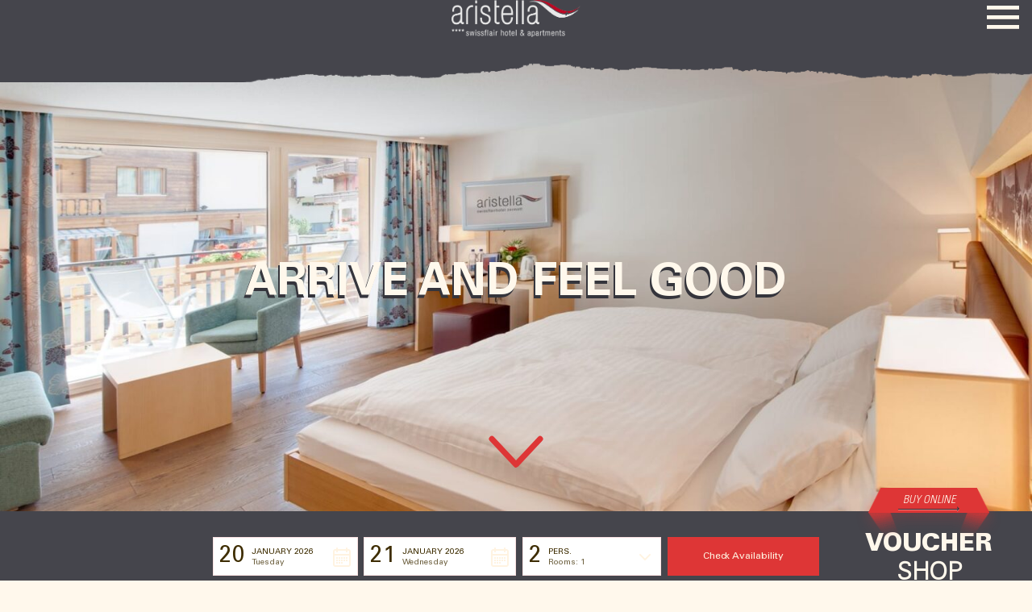

--- FILE ---
content_type: text/html; charset=UTF-8
request_url: https://www.aristella-zermatt.ch/en/rooms/
body_size: 15003
content:
<!DOCTYPE html>
<html lang="en-US">
	<head>
		<meta charset="UTF-8">
		<meta name="facebook-domain-verification" content="12836mnj7fikqkczxez5xa1itsgrax" />
		<!-- Google tag (gtag.js) -->
			<script async src="https://www.googletagmanager.com/gtag/js?id=G-V9DWWVCDLH">
			</script>
			<script> 
				window.dataLayer = window.dataLayer || [];
				function gtag(){dataLayer.push(arguments);} gtag('js', new Date()); gtag('config', 'G-V9DWWVCDLH');
			</script>
		<!-- End Google Analytics -->
		<meta name="viewport" content="width=device-width, initial-scale=1.0" >
		<title>Unsere Zimmer und Ferienhäuser | Hotel Aristella</title>
<link rel="alternate" hreflang="de" href="https://www.aristella-zermatt.ch/zimmer/" />
<link rel="alternate" hreflang="en" href="https://www.aristella-zermatt.ch/en/rooms/" />
<link rel="alternate" hreflang="fr" href="https://www.aristella-zermatt.ch/fr/nos-chambres/" />
<link rel="alternate" hreflang="x-default" href="https://www.aristella-zermatt.ch/zimmer/" />
<script id="cookieyes" type="text/javascript" src="https://cdn-cookieyes.com/client_data/301e4f81ba8026882c880034/script.js"></script>
<!-- The SEO Framework by Sybre Waaijer -->
<link rel="canonical" href="https://www.aristella-zermatt.ch/en/rooms/" />
<meta name="description" content="In unserem familiären Hotel in Zermatt bieten wir Reisenden eine Vielzahl an buchbaren Zimmern an. Unser Angebot reicht vom Einzelzimmer, verschiedenen Doppelzimmern bis zu Dreibett&#x2d; und Familienzimmern." />
<meta property="og:type" content="website" />
<meta property="og:locale" content="en_US" />
<meta property="og:site_name" content="Hotel Aristella" />
<meta property="og:title" content="Unsere Zimmer und Ferienhäuser" />
<meta property="og:description" content="In unserem familiären Hotel in Zermatt bieten wir Reisenden eine Vielzahl an buchbaren Zimmern an. Unser Angebot reicht vom Einzelzimmer, verschiedenen Doppelzimmern bis zu Dreibett&#x2d; und Familienzimmern." />
<meta property="og:url" content="https://www.aristella-zermatt.ch/en/rooms/" />
<meta property="og:image" content="https://www.aristella-zermatt.ch/wp-content/uploads/2024/01/aristella-logo.png" />
<meta property="og:image:width" content="396" />
<meta property="og:image:height" content="113" />
<meta name="twitter:card" content="summary_large_image" />
<meta name="twitter:title" content="Unsere Zimmer und Ferienhäuser" />
<meta name="twitter:description" content="In unserem familiären Hotel in Zermatt bieten wir Reisenden eine Vielzahl an buchbaren Zimmern an. Unser Angebot reicht vom Einzelzimmer, verschiedenen Doppelzimmern bis zu Dreibett&#x2d; und Familienzimmern." />
<meta name="twitter:image" content="https://www.aristella-zermatt.ch/wp-content/uploads/2024/01/aristella-logo.png" />
<script type="application/ld+json">{"@context":"https://schema.org","@graph":[{"@type":"WebSite","@id":"https://www.aristella-zermatt.ch/en/#/schema/WebSite","url":"https://www.aristella-zermatt.ch/en/","name":"Hotel Aristella","description":"Ihr Zuhause in Zermatt","inLanguage":"en-US","potentialAction":{"@type":"SearchAction","target":{"@type":"EntryPoint","urlTemplate":"https://www.aristella-zermatt.ch/en/search/{search_term_string}/"},"query-input":"required name=search_term_string"},"publisher":{"@type":"Organization","@id":"https://www.aristella-zermatt.ch/en/#/schema/Organization","name":"Hotel Aristella","url":"https://www.aristella-zermatt.ch/en/","logo":{"@type":"ImageObject","url":"https://www.aristella-zermatt.ch/wp-content/uploads/2024/01/aristella-logo.png","contentUrl":"https://www.aristella-zermatt.ch/wp-content/uploads/2024/01/aristella-logo.png","width":396,"height":113,"contentSize":"5405"}}},{"@type":"CollectionPage","@id":"https://www.aristella-zermatt.ch/en/rooms/","url":"https://www.aristella-zermatt.ch/en/rooms/","name":"Unsere Zimmer und Ferienhäuser | Hotel Aristella","description":"In unserem familiären Hotel in Zermatt bieten wir Reisenden eine Vielzahl an buchbaren Zimmern an. Unser Angebot reicht vom Einzelzimmer, verschiedenen Doppelzimmern bis zu Dreibett&#x2d; und Familienzimmern.","inLanguage":"en-US","isPartOf":{"@id":"https://www.aristella-zermatt.ch/en/#/schema/WebSite"},"breadcrumb":{"@type":"BreadcrumbList","@id":"https://www.aristella-zermatt.ch/en/#/schema/BreadcrumbList","itemListElement":[{"@type":"ListItem","position":1,"item":"https://www.aristella-zermatt.ch/en/","name":"Hotel Aristella"},{"@type":"ListItem","position":2,"name":"Unsere Zimmer und Ferienhäuser"}]}}]}</script>
<!-- / The SEO Framework by Sybre Waaijer | 4.65ms meta | 0.19ms boot -->

<link rel='dns-prefetch' href='//www.googletagmanager.com' />
<link rel="alternate" type="application/rss+xml" title="Hotel Aristella &raquo; Zimmer Feed" href="https://www.aristella-zermatt.ch/en/rooms/?feed=rss2" />
<style id='wp-img-auto-sizes-contain-inline-css'>
img:is([sizes=auto i],[sizes^="auto," i]){contain-intrinsic-size:3000px 1500px}
/*# sourceURL=wp-img-auto-sizes-contain-inline-css */
</style>
<style id='wp-emoji-styles-inline-css'>

	img.wp-smiley, img.emoji {
		display: inline !important;
		border: none !important;
		box-shadow: none !important;
		height: 1em !important;
		width: 1em !important;
		margin: 0 0.07em !important;
		vertical-align: -0.1em !important;
		background: none !important;
		padding: 0 !important;
	}
/*# sourceURL=wp-emoji-styles-inline-css */
</style>
<link rel='stylesheet' id='wp-block-library-css' href='https://www.aristella-zermatt.ch/wp-includes/css/dist/block-library/style.min.css?ver=6.9' media='all' />
<style id='global-styles-inline-css'>
:root{--wp--preset--aspect-ratio--square: 1;--wp--preset--aspect-ratio--4-3: 4/3;--wp--preset--aspect-ratio--3-4: 3/4;--wp--preset--aspect-ratio--3-2: 3/2;--wp--preset--aspect-ratio--2-3: 2/3;--wp--preset--aspect-ratio--16-9: 16/9;--wp--preset--aspect-ratio--9-16: 9/16;--wp--preset--color--black: #000000;--wp--preset--color--cyan-bluish-gray: #abb8c3;--wp--preset--color--white: #ffffff;--wp--preset--color--pale-pink: #f78da7;--wp--preset--color--vivid-red: #cf2e2e;--wp--preset--color--luminous-vivid-orange: #ff6900;--wp--preset--color--luminous-vivid-amber: #fcb900;--wp--preset--color--light-green-cyan: #7bdcb5;--wp--preset--color--vivid-green-cyan: #00d084;--wp--preset--color--pale-cyan-blue: #8ed1fc;--wp--preset--color--vivid-cyan-blue: #0693e3;--wp--preset--color--vivid-purple: #9b51e0;--wp--preset--gradient--vivid-cyan-blue-to-vivid-purple: linear-gradient(135deg,rgb(6,147,227) 0%,rgb(155,81,224) 100%);--wp--preset--gradient--light-green-cyan-to-vivid-green-cyan: linear-gradient(135deg,rgb(122,220,180) 0%,rgb(0,208,130) 100%);--wp--preset--gradient--luminous-vivid-amber-to-luminous-vivid-orange: linear-gradient(135deg,rgb(252,185,0) 0%,rgb(255,105,0) 100%);--wp--preset--gradient--luminous-vivid-orange-to-vivid-red: linear-gradient(135deg,rgb(255,105,0) 0%,rgb(207,46,46) 100%);--wp--preset--gradient--very-light-gray-to-cyan-bluish-gray: linear-gradient(135deg,rgb(238,238,238) 0%,rgb(169,184,195) 100%);--wp--preset--gradient--cool-to-warm-spectrum: linear-gradient(135deg,rgb(74,234,220) 0%,rgb(151,120,209) 20%,rgb(207,42,186) 40%,rgb(238,44,130) 60%,rgb(251,105,98) 80%,rgb(254,248,76) 100%);--wp--preset--gradient--blush-light-purple: linear-gradient(135deg,rgb(255,206,236) 0%,rgb(152,150,240) 100%);--wp--preset--gradient--blush-bordeaux: linear-gradient(135deg,rgb(254,205,165) 0%,rgb(254,45,45) 50%,rgb(107,0,62) 100%);--wp--preset--gradient--luminous-dusk: linear-gradient(135deg,rgb(255,203,112) 0%,rgb(199,81,192) 50%,rgb(65,88,208) 100%);--wp--preset--gradient--pale-ocean: linear-gradient(135deg,rgb(255,245,203) 0%,rgb(182,227,212) 50%,rgb(51,167,181) 100%);--wp--preset--gradient--electric-grass: linear-gradient(135deg,rgb(202,248,128) 0%,rgb(113,206,126) 100%);--wp--preset--gradient--midnight: linear-gradient(135deg,rgb(2,3,129) 0%,rgb(40,116,252) 100%);--wp--preset--font-size--small: 13px;--wp--preset--font-size--medium: 20px;--wp--preset--font-size--large: 36px;--wp--preset--font-size--x-large: 42px;--wp--preset--spacing--20: 0.44rem;--wp--preset--spacing--30: 0.67rem;--wp--preset--spacing--40: 1rem;--wp--preset--spacing--50: 1.5rem;--wp--preset--spacing--60: 2.25rem;--wp--preset--spacing--70: 3.38rem;--wp--preset--spacing--80: 5.06rem;--wp--preset--shadow--natural: 6px 6px 9px rgba(0, 0, 0, 0.2);--wp--preset--shadow--deep: 12px 12px 50px rgba(0, 0, 0, 0.4);--wp--preset--shadow--sharp: 6px 6px 0px rgba(0, 0, 0, 0.2);--wp--preset--shadow--outlined: 6px 6px 0px -3px rgb(255, 255, 255), 6px 6px rgb(0, 0, 0);--wp--preset--shadow--crisp: 6px 6px 0px rgb(0, 0, 0);}:where(.is-layout-flex){gap: 0.5em;}:where(.is-layout-grid){gap: 0.5em;}body .is-layout-flex{display: flex;}.is-layout-flex{flex-wrap: wrap;align-items: center;}.is-layout-flex > :is(*, div){margin: 0;}body .is-layout-grid{display: grid;}.is-layout-grid > :is(*, div){margin: 0;}:where(.wp-block-columns.is-layout-flex){gap: 2em;}:where(.wp-block-columns.is-layout-grid){gap: 2em;}:where(.wp-block-post-template.is-layout-flex){gap: 1.25em;}:where(.wp-block-post-template.is-layout-grid){gap: 1.25em;}.has-black-color{color: var(--wp--preset--color--black) !important;}.has-cyan-bluish-gray-color{color: var(--wp--preset--color--cyan-bluish-gray) !important;}.has-white-color{color: var(--wp--preset--color--white) !important;}.has-pale-pink-color{color: var(--wp--preset--color--pale-pink) !important;}.has-vivid-red-color{color: var(--wp--preset--color--vivid-red) !important;}.has-luminous-vivid-orange-color{color: var(--wp--preset--color--luminous-vivid-orange) !important;}.has-luminous-vivid-amber-color{color: var(--wp--preset--color--luminous-vivid-amber) !important;}.has-light-green-cyan-color{color: var(--wp--preset--color--light-green-cyan) !important;}.has-vivid-green-cyan-color{color: var(--wp--preset--color--vivid-green-cyan) !important;}.has-pale-cyan-blue-color{color: var(--wp--preset--color--pale-cyan-blue) !important;}.has-vivid-cyan-blue-color{color: var(--wp--preset--color--vivid-cyan-blue) !important;}.has-vivid-purple-color{color: var(--wp--preset--color--vivid-purple) !important;}.has-black-background-color{background-color: var(--wp--preset--color--black) !important;}.has-cyan-bluish-gray-background-color{background-color: var(--wp--preset--color--cyan-bluish-gray) !important;}.has-white-background-color{background-color: var(--wp--preset--color--white) !important;}.has-pale-pink-background-color{background-color: var(--wp--preset--color--pale-pink) !important;}.has-vivid-red-background-color{background-color: var(--wp--preset--color--vivid-red) !important;}.has-luminous-vivid-orange-background-color{background-color: var(--wp--preset--color--luminous-vivid-orange) !important;}.has-luminous-vivid-amber-background-color{background-color: var(--wp--preset--color--luminous-vivid-amber) !important;}.has-light-green-cyan-background-color{background-color: var(--wp--preset--color--light-green-cyan) !important;}.has-vivid-green-cyan-background-color{background-color: var(--wp--preset--color--vivid-green-cyan) !important;}.has-pale-cyan-blue-background-color{background-color: var(--wp--preset--color--pale-cyan-blue) !important;}.has-vivid-cyan-blue-background-color{background-color: var(--wp--preset--color--vivid-cyan-blue) !important;}.has-vivid-purple-background-color{background-color: var(--wp--preset--color--vivid-purple) !important;}.has-black-border-color{border-color: var(--wp--preset--color--black) !important;}.has-cyan-bluish-gray-border-color{border-color: var(--wp--preset--color--cyan-bluish-gray) !important;}.has-white-border-color{border-color: var(--wp--preset--color--white) !important;}.has-pale-pink-border-color{border-color: var(--wp--preset--color--pale-pink) !important;}.has-vivid-red-border-color{border-color: var(--wp--preset--color--vivid-red) !important;}.has-luminous-vivid-orange-border-color{border-color: var(--wp--preset--color--luminous-vivid-orange) !important;}.has-luminous-vivid-amber-border-color{border-color: var(--wp--preset--color--luminous-vivid-amber) !important;}.has-light-green-cyan-border-color{border-color: var(--wp--preset--color--light-green-cyan) !important;}.has-vivid-green-cyan-border-color{border-color: var(--wp--preset--color--vivid-green-cyan) !important;}.has-pale-cyan-blue-border-color{border-color: var(--wp--preset--color--pale-cyan-blue) !important;}.has-vivid-cyan-blue-border-color{border-color: var(--wp--preset--color--vivid-cyan-blue) !important;}.has-vivid-purple-border-color{border-color: var(--wp--preset--color--vivid-purple) !important;}.has-vivid-cyan-blue-to-vivid-purple-gradient-background{background: var(--wp--preset--gradient--vivid-cyan-blue-to-vivid-purple) !important;}.has-light-green-cyan-to-vivid-green-cyan-gradient-background{background: var(--wp--preset--gradient--light-green-cyan-to-vivid-green-cyan) !important;}.has-luminous-vivid-amber-to-luminous-vivid-orange-gradient-background{background: var(--wp--preset--gradient--luminous-vivid-amber-to-luminous-vivid-orange) !important;}.has-luminous-vivid-orange-to-vivid-red-gradient-background{background: var(--wp--preset--gradient--luminous-vivid-orange-to-vivid-red) !important;}.has-very-light-gray-to-cyan-bluish-gray-gradient-background{background: var(--wp--preset--gradient--very-light-gray-to-cyan-bluish-gray) !important;}.has-cool-to-warm-spectrum-gradient-background{background: var(--wp--preset--gradient--cool-to-warm-spectrum) !important;}.has-blush-light-purple-gradient-background{background: var(--wp--preset--gradient--blush-light-purple) !important;}.has-blush-bordeaux-gradient-background{background: var(--wp--preset--gradient--blush-bordeaux) !important;}.has-luminous-dusk-gradient-background{background: var(--wp--preset--gradient--luminous-dusk) !important;}.has-pale-ocean-gradient-background{background: var(--wp--preset--gradient--pale-ocean) !important;}.has-electric-grass-gradient-background{background: var(--wp--preset--gradient--electric-grass) !important;}.has-midnight-gradient-background{background: var(--wp--preset--gradient--midnight) !important;}.has-small-font-size{font-size: var(--wp--preset--font-size--small) !important;}.has-medium-font-size{font-size: var(--wp--preset--font-size--medium) !important;}.has-large-font-size{font-size: var(--wp--preset--font-size--large) !important;}.has-x-large-font-size{font-size: var(--wp--preset--font-size--x-large) !important;}
/*# sourceURL=global-styles-inline-css */
</style>

<style id='classic-theme-styles-inline-css'>
/*! This file is auto-generated */
.wp-block-button__link{color:#fff;background-color:#32373c;border-radius:9999px;box-shadow:none;text-decoration:none;padding:calc(.667em + 2px) calc(1.333em + 2px);font-size:1.125em}.wp-block-file__button{background:#32373c;color:#fff;text-decoration:none}
/*# sourceURL=/wp-includes/css/classic-themes.min.css */
</style>
<link rel='stylesheet' id='contact-form-7-css' href='https://www.aristella-zermatt.ch/wp-content/plugins/contact-form-7/includes/css/styles.css?ver=6.1.2' media='all' />
<link rel='stylesheet' id='wpml-legacy-vertical-list-0-css' href='https://www.aristella-zermatt.ch/wp-content/plugins/sitepress-multilingual-cms/templates/language-switchers/legacy-list-vertical/style.min.css?ver=1' media='all' />
<link rel='stylesheet' id='theme-styles-css' href='https://www.aristella-zermatt.ch/wp-content/themes/aristella-zermatt/dist/css/main.css?ver=1.0' media='all' />
<style id='theme-styles-inline-css'>

			
			/* Univers LT Std */
			@font-face {
				font-family: 'Univers LT Std';
				src: url('https://www.aristella-zermatt.ch/wp-content/themes/aristella-zermatt/assets/fonts/UniversLTStd.woff2') format('woff2'),
					url('https://www.aristella-zermatt.ch/wp-content/themes/aristella-zermatt/assets/fonts/UniversLTStd.woff') format('woff');
				font-weight: normal;
				font-style: normal;
			}

			/* Univers LT Std Obl */
			@font-face {
				font-family: 'Univers LT Std Obl';
				src: url('https://www.aristella-zermatt.ch/wp-content/themes/aristella-zermatt/assets/fonts/UniversLTStd-Obl.woff2') format('woff2'),
					url('https://www.aristella-zermatt.ch/wp-content/themes/aristella-zermatt/assets/fonts/UniversLTStd-Obl.woff') format('woff');
				src: url('https://www.aristella-zermatt.ch/wp-content/themes/aristella-zermatt/assets/fonts/UniversLTStd-Obl.eot');
				src: url('https://www.aristella-zermatt.ch/wp-content/themes/aristella-zermatt/assets/fonts/UniversLTStd-Obl.eot?#iefix') format('embedded-opentype'),
					url('https://www.aristella-zermatt.ch/wp-content/themes/aristella-zermatt/assets/fonts/UniversLTStd-Obl.ttf') format('truetype'),
					url('https://www.aristella-zermatt.ch/wp-content/themes/aristella-zermatt/assets/fonts/UniversLTStd-Obl.svg#UniversLTStd-Obl') format('svg');
				font-weight: normal;
				font-style: italic;
			}

			/* Univers LT Std Cn */
			@font-face {
				font-family: 'Univers LT Std Cn';
				src: url('https://www.aristella-zermatt.ch/wp-content/themes/aristella-zermatt/assets/fonts/UniversLTStd-Cn.woff2') format('woff2'),
					url('https://www.aristella-zermatt.ch/wp-content/themes/aristella-zermatt/assets/fonts/UniversLTStd-Cn.woff') format('woff');
				src: url('https://www.aristella-zermatt.ch/wp-content/themes/aristella-zermatt/assets/fonts/UniversLTStd-Cn.eot');
				src: url('https://www.aristella-zermatt.ch/wp-content/themes/aristella-zermatt/assets/fonts/UniversLTStd-Cn.eot?#iefix') format('embedded-opentype'),
					url('https://www.aristella-zermatt.ch/wp-content/themes/aristella-zermatt/assets/fonts/UniversLTStd-Cn.ttf') format('truetype'),
					url('https://www.aristella-zermatt.ch/wp-content/themes/aristella-zermatt/assets/fonts/UniversLTStd-Cn.svg#UniversLTStd-Cn') format('svg');
				font-weight: normal;
				font-style: normal;
			}

			/* Univers LT Std CnObl */
			@font-face {
				font-family: 'Univers LT Std CnObl';
				src: url('https://www.aristella-zermatt.ch/wp-content/themes/aristella-zermatt/assets/fonts/UniversLTStd-CnObl.woff2') format('woff2'),
					url('https://www.aristella-zermatt.ch/wp-content/themes/aristella-zermatt/assets/fonts/UniversLTStd-CnObl.woff') format('woff');
				font-weight: normal;
				font-style: italic;
			}

			/* Univers LT Std Black */
			@font-face {
				font-family: 'Univers LT Std Black';
				src: url('https://www.aristella-zermatt.ch/wp-content/themes/aristella-zermatt/assets/fonts/UniversLTStd-Black.woff2') format('woff2'),
					url('https://www.aristella-zermatt.ch/wp-content/themes/aristella-zermatt/assets/fonts/UniversLTStd-Black.woff') format('woff');
				font-weight: 900;
				font-style: normal;
			}

			/* Univers LT Std Bold */
			@font-face {
				font-family: 'Univers LT Std Bold';
				src: url('https://www.aristella-zermatt.ch/wp-content/themes/aristella-zermatt/assets/fonts/UniversLTStd-Bold.woff2') format('woff2'),
					url('https://www.aristella-zermatt.ch/wp-content/themes/aristella-zermatt/assets/fonts/UniversLTStd-Bold.woff') format('woff');
				font-weight: bold;
				font-style: normal;
			}

			/* Univers LT Std Bold Cn */
			@font-face {
				font-family: 'Univers LT Std Bold Cn';
				font-weight: bold;
				font-style: normal;
				src: url('https://www.aristella-zermatt.ch/wp-content/themes/aristella-zermatt/assets/fonts/UniversLTStd-BoldCn.woff2') format('woff2'),
					url('https://www.aristella-zermatt.ch/wp-content/themes/aristella-zermatt/assets/fonts/UniversLTStd-BoldCn.woff') format('woff'),
					url('https://www.aristella-zermatt.ch/wp-content/themes/aristella-zermatt/assets/fonts/UniversLTStd-BoldCn.eot') format('embedded-opentype'),
					url('https://www.aristella-zermatt.ch/wp-content/themes/aristella-zermatt/assets/fonts/UniversLTStd-BoldCn.ttf') format('truetype'),
					url('https://www.aristella-zermatt.ch/wp-content/themes/aristella-zermatt/assets/fonts/UniversLTStd-BoldCn.svg#UniversLTStd-BoldCn') format('svg');
			}

			/* Univers LT Light */
			@font-face {
				font-family: 'Univers LT Std Light';
				src: url('https://www.aristella-zermatt.ch/wp-content/themes/aristella-zermatt/assets/fonts/UniversLTStd-Light.woff2') format('woff2'),
					url('https://www.aristella-zermatt.ch/wp-content/themes/aristella-zermatt/assets/fonts/UniversLTStd-Light.woff') format('woff');
				font-weight: 300;
				font-style: normal;
			}

			/* Univers LT Light Obl */
			@font-face {
				font-family: 'Univers LT Std Light Obl';
				src: url('https://www.aristella-zermatt.ch/wp-content/themes/aristella-zermatt/assets/fonts/UniversLTStd-LightObl.woff2') format('woff2'),
					url('https://www.aristella-zermatt.ch/wp-content/themes/aristella-zermatt/assets/fonts/UniversLTStd-LightObl.woff') format('woff');
				font-weight: 300;
				font-style: italic;
			}

			/* Univers LT Light Cn */
			@font-face {
				font-family: 'Univers LT Light Cn';
				src: url('https://www.aristella-zermatt.ch/wp-content/themes/aristella-zermatt/assets/fonts/UniversLTStd-LightCn.woff2') format('woff2'),
					url('https://www.aristella-zermatt.ch/wp-content/themes/aristella-zermatt/assets/fonts/UniversLTStd-LightCn.woff') format('woff');
				font-weight: 300;
				font-style: normal;
			}

			/* Univers LT Std Light CnObl */
			@font-face {
				font-family: 'Univers LT Std Light CnObl';
				src: url('https://www.aristella-zermatt.ch/wp-content/themes/aristella-zermatt/assets/fonts/UniversLTStd-LightCnObl.woff2') format('woff2'),
					url('https://www.aristella-zermatt.ch/wp-content/themes/aristella-zermatt/assets/fonts/UniversLTStd-LightCnObl.woff') format('woff');
				src: url('https://www.aristella-zermatt.ch/wp-content/themes/aristella-zermatt/assets/fonts/UniversLTStd-LightCnObl.eot');
				src: url('https://www.aristella-zermatt.ch/wp-content/themes/aristella-zermatt/assets/fonts/UniversLTStd-LightCnObl.eot?#iefix') format('embedded-opentype'),
					url('https://www.aristella-zermatt.ch/wp-content/themes/aristella-zermatt/assets/fonts/UniversLTStd-LightCnObl.ttf') format('truetype'),
					url('https://www.aristella-zermatt.ch/wp-content/themes/aristella-zermatt/assets/fonts/UniversLTStd-LightCnObl.svg#UniversLTStd-LightCnObl') format('svg');
				font-weight: 300;
				font-style: italic;
			}

			/* Univers LT Std Light Ultra */
			@font-face {
				font-family: 'Univers LT Std Light Ultra';
				src: url('https://www.aristella-zermatt.ch/wp-content/themes/aristella-zermatt/assets/fonts/UniversLTStd-LightUltraCn.woff2') format('woff2'),
					url('https://www.aristella-zermatt.ch/wp-content/themes/aristella-zermatt/assets/fonts/UniversLTStd-LightUltraCn.woff') format('woff');
				src: url('https://www.aristella-zermatt.ch/wp-content/themes/aristella-zermatt/assets/fonts/UniversLTStd-LightUltraCn.eot');
				src: url('https://www.aristella-zermatt.ch/wp-content/themes/aristella-zermatt/assets/fonts/UniversLTStd-LightUltraCn.eot?#iefix') format('embedded-opentype'),
					url('https://www.aristella-zermatt.ch/wp-content/themes/aristella-zermatt/assets/fonts/UniversLTStd-LightUltraCn.ttf') format('truetype'),
					url('https://www.aristella-zermatt.ch/wp-content/themes/aristella-zermatt/assets/fonts/UniversLTStd-LightUltraCn.svg#UniversLTStd-LightUltraCn') format('svg');
				font-weight: 300;
			}

			/* Icomoon */
			@font-face {
				font-family: 'icomoon';
				src:  url('https://www.aristella-zermatt.ch/wp-content/themes/aristella-zermatt/assets/fonts/icomoon.eot?fmmubg');
				src:  url('https://www.aristella-zermatt.ch/wp-content/themes/aristella-zermatt/assets/fonts/icomoon.eot?fmmubg#iefix') format('embedded-opentype'),
					url('https://www.aristella-zermatt.ch/wp-content/themes/aristella-zermatt/assets/fonts/icomoon.ttf?fmmubg') format('truetype'),
					url('https://www.aristella-zermatt.ch/wp-content/themes/aristella-zermatt/assets/fonts/icomoon.woff?fmmubg') format('woff'),
					url('https://www.aristella-zermatt.ch/wp-content/themes/aristella-zermatt/assets/fonts/icomoon.svg?fmmubg#icomoon') format('svg');
				font-weight: normal;
				font-style: normal;
			}

		
/*# sourceURL=theme-styles-inline-css */
</style>
<link rel='stylesheet' id='boxzilla-css' href='https://www.aristella-zermatt.ch/wp-content/plugins/boxzilla/assets/css/styles.css?ver=3.4.5' media='all' />
<script id="wpml-cookie-js-extra">
var wpml_cookies = {"wp-wpml_current_language":{"value":"en","expires":1,"path":"/"}};
var wpml_cookies = {"wp-wpml_current_language":{"value":"en","expires":1,"path":"/"}};
//# sourceURL=wpml-cookie-js-extra
</script>
<script src="https://www.aristella-zermatt.ch/wp-content/plugins/sitepress-multilingual-cms/res/js/cookies/language-cookie.js?ver=482900" id="wpml-cookie-js" defer data-wp-strategy="defer"></script>
<script src="https://www.aristella-zermatt.ch/wp-includes/js/jquery/jquery.min.js?ver=3.7.1" id="jquery-core-js"></script>
<script src="https://www.aristella-zermatt.ch/wp-includes/js/jquery/jquery-migrate.min.js?ver=3.4.1" id="jquery-migrate-js"></script>
<script src="https://www.aristella-zermatt.ch/wp-content/themes/aristella-zermatt/dist/js/main.js?ver=1.0" id="theme-scripts-js"></script>
<link rel="https://api.w.org/" href="https://www.aristella-zermatt.ch/en/wp-json/" /><link rel="EditURI" type="application/rsd+xml" title="RSD" href="https://www.aristella-zermatt.ch/xmlrpc.php?rsd" />
<meta name="generator" content="WPML ver:4.8.2 stt:1,4,3;" />
<meta name="generator" content="Site Kit by Google 1.163.0" />    <script type="text/javascript">
        (function (i, s, o, g, r, a, m) {
            i['SBSyncroBoxParam'] = r; i[r] = i[r] || function () {
                (i[r].q = i[r].q || []).push(arguments)
            }, i[r].l = 1 * new Date(); a = s.createElement(o),
            m = s.getElementsByTagName(o)[0]; a.async = 1; a.src = g; m.parentNode.insertBefore(a, m)
        })(window, document, 'script', 'https://cdn.simplebooking.it/search-box-script.axd?IDA=4128','SBSyncroBox');

        SBSyncroBox({
			CodLang: 'DE',
			Currency: 'CHF',
			Labels: {NumAdults: {'DE':'Pers.'},},
			Styles: {
				CustomColor:"#3e2d01",	
				CustomLabelColor:"#fff3e1",
				CustomButtonColor:"#fff3e1", 
				CustomButtonBGColor:"#de3636",
				CustomButtonHoverBGColor:"#de3636",
				CustomBGColor: '#45454c',
				CustomIconColor:"#fff3e1", 
				CustomLinkColor:"#fff3e1",
				CustomFieldBackgroundColor:"#FFFFFF", 
				CustomFieldColor:"#3e2d01",
				CustomWidgetBGColor:"#FFFFFF", 
				CustomSelectedDaysColor:"#FFFFFF", 
				CustomCalendarBackgroundColor:"#FFFFFF",
				CustomWidgetColor:"#3e2d01", 
				CustomWidgetElementHoverColor:"#de3636", 
				CustomWidgetElementHoverBGColor:"#de3636", 
				CustomBoxShadowColor:"#de3636", 
				CustomBoxShadowColorHover:"#de3636", 
				CustomIntentSelectionColor:"#de3636", 
				CustomIntentSelectionDaysBGColor:"#de3636",
				CustomColorHover:"#de3636", 
				CustomLabelHoverColor:"#de3636", 
				CustomBoxShadowColorFocus:"#de3636", 
				CustomAddRoomBoxShadowColor:"#de3636", 
				CustomAccentColor:"#de3636",
				FontFamily: 'Univers LT Std',
			},
		});
		SBSyncroBox({
			CodLang: 'EN',
			Currency: 'CHF',
			MainContainerId: 'sb-container-2',
			Labels: {NumAdults: {'EN':'Pers.'},},
			Styles: {
				CustomColor:"#3e2d01",	
				CustomLabelColor:"#fff3e1",
				CustomButtonColor:"#fff3e1", 
				CustomButtonBGColor:"#de3636",
				CustomButtonHoverBGColor:"#de3636",
				CustomBGColor: '#45454c',
				CustomIconColor:"#fff3e1", 
				CustomLinkColor:"#fff3e1",
				CustomFieldBackgroundColor:"#FFFFFF", 
				CustomFieldColor:"#3e2d01",
				CustomWidgetBGColor:"#FFFFFF", 
				CustomSelectedDaysColor:"#FFFFFF", 
				CustomCalendarBackgroundColor:"#FFFFFF",
				CustomWidgetColor:"#3e2d01", 
				CustomWidgetElementHoverColor:"#de3636", 
				CustomWidgetElementHoverBGColor:"#de3636", 
				CustomBoxShadowColor:"#de3636", 
				CustomBoxShadowColorHover:"#de3636", 
				CustomIntentSelectionColor:"#de3636", 
				CustomIntentSelectionDaysBGColor:"#de3636",
				CustomColorHover:"#de3636", 
				CustomLabelHoverColor:"#de3636", 
				CustomBoxShadowColorFocus:"#de3636", 
				CustomAddRoomBoxShadowColor:"#de3636", 
				CustomAccentColor:"#de3636",
				FontFamily: 'Univers LT Std',
			},
		});
		SBSyncroBox({
			CodLang: 'FR',
			Currency: 'CHF',
			MainContainerId: 'sb-container-3',
			Labels: {NumAdults: {'FR':'Pers.'},},
			Styles: {
				CustomColor:"#3e2d01",	
				CustomLabelColor:"#fff3e1",
				CustomButtonColor:"#fff3e1", 
				CustomButtonBGColor:"#de3636",
				CustomButtonHoverBGColor:"#de3636",
				CustomBGColor: '#45454c',
				CustomIconColor:"#fff3e1", 
				CustomLinkColor:"#fff3e1",
				CustomFieldBackgroundColor:"#FFFFFF", 
				CustomFieldColor:"#3e2d01",
				CustomWidgetBGColor:"#FFFFFF", 
				CustomSelectedDaysColor:"#FFFFFF", 
				CustomCalendarBackgroundColor:"#FFFFFF",
				CustomWidgetColor:"#3e2d01", 
				CustomWidgetElementHoverColor:"#de3636", 
				CustomWidgetElementHoverBGColor:"#de3636", 
				CustomBoxShadowColor:"#de3636", 
				CustomBoxShadowColorHover:"#de3636", 
				CustomIntentSelectionColor:"#de3636", 
				CustomIntentSelectionDaysBGColor:"#de3636",
				CustomColorHover:"#de3636", 
				CustomLabelHoverColor:"#de3636", 
				CustomBoxShadowColorFocus:"#de3636", 
				CustomAddRoomBoxShadowColor:"#de3636", 
				CustomAccentColor:"#de3636",
				FontFamily: 'Univers LT Std',
			},
		});
    </script>
    <script>(()=>{var o=[],i={};["on","off","toggle","show"].forEach((l=>{i[l]=function(){o.push([l,arguments])}})),window.Boxzilla=i,window.boxzilla_queue=o})();</script><link rel="icon" href="https://www.aristella-zermatt.ch/wp-content/uploads/2024/01/favicon.png" sizes="32x32" />
<link rel="icon" href="https://www.aristella-zermatt.ch/wp-content/uploads/2024/01/favicon.png" sizes="192x192" />
<link rel="apple-touch-icon" href="https://www.aristella-zermatt.ch/wp-content/uploads/2024/01/favicon.png" />
<meta name="msapplication-TileImage" content="https://www.aristella-zermatt.ch/wp-content/uploads/2024/01/favicon.png" />
	</head>

	<body class="archive post-type-archive post-type-archive-zimmer wp-custom-logo wp-theme-aristella-zermatt">
		<header id="header-main" class="header-main w-full fixed top-0 z-40 bg-black header-mask" itemscope itemtype="http://schema.org/WebSite">
	<nav class="navigation-main bg-black w-full flex items-center py-0 xl:py-0 min-h-[92px]" role="navigation" aria-label="main navigation">
		<div id="menu-container" class="menu relative w-full max-w-[1320px] mx-auto items-center justify-evenly xl:pb-14">
			<div class="site-branding">
				<p class="screen-reader-text">Hotel Aristella</p>				<div class="navbar-brand custom-logo-link max-w-[160px]"><a href="https://www.aristella-zermatt.ch/en/" class="custom-logo-link" rel="home"><img width="396" height="113" src="https://www.aristella-zermatt.ch/wp-content/uploads/2024/01/aristella-logo.png" class="custom-logo" alt="Hotel Aristella" decoding="async" srcset="https://www.aristella-zermatt.ch/wp-content/uploads/2024/01/aristella-logo.png 396w, https://www.aristella-zermatt.ch/wp-content/uploads/2024/01/aristella-logo-300x86.png 300w" sizes="(max-width: 396px) 100vw, 396px" /></a></div>
			</div>
			<div class="main-menu">
			<ul id="menu-main-menu" class="main-menu-top-level"><li id="menu-item-734" class="menu-item menu-item-type-post_type_archive menu-item-object-zimmer current-menu-item menu-item-734"><a href="https://www.aristella-zermatt.ch/en/rooms/" aria-current="page">Rooms</a></li>
<li id="menu-item-717" class="menu-item menu-item-type-post_type menu-item-object-page menu-item-717"><a href="https://www.aristella-zermatt.ch/en/wellness/">Wellness</a></li>
<li id="menu-item-19961" class="menu-item menu-item-type-custom menu-item-object-custom menu-item-19961"><a target="_blank" href="https://www.spycher-zermatt.ch/en">Restaurant</a></li>
<li id="menu-item-715" class="menu-item menu-item-type-post_type menu-item-object-page menu-item-715"><a href="https://www.aristella-zermatt.ch/en/specials/">Specials</a></li>
<li id="menu-item-718" class="menu-item menu-item-type-post_type menu-item-object-page menu-item-718"><a href="https://www.aristella-zermatt.ch/en/zermatt/">Zermatt</a></li>
<li id="menu-item-716" class="menu-item menu-item-type-post_type menu-item-object-page menu-item-716"><a href="https://www.aristella-zermatt.ch/en/travel/">Travel</a></li>
<li id="menu-item-713" class="menu-item menu-item-type-post_type menu-item-object-page menu-item-713"><a href="https://www.aristella-zermatt.ch/en/contact/">Contact</a></li>
</ul>			</div>
			<div class="booking-menu-wrapper flex">
				<div id="booking-menu" class="w-44 grid-cols-1">
					<a target="_blank" href="https://www.simplebooking.it/ibe/search?hid=4128&amp;lang=EN&amp;cur=CHF#/q">
						<div class="col-span-1 bg-beige text-black font-primary text-xs uppercase text-center p-[6px]">
							DIRECT BOOKING BENEFITS						</div>
						<div class="col-span-1 bg-red text-beige font-primary_black text-[1rem] leading-[1rem] tracking-tighter py-4 flex justify-center">
							<img class="w-4 inline-block mr-2" src="https://www.aristella-zermatt.ch/wp-content/themes/aristella-zermatt/assets/images/calendar-days.svg" alt="calendar icon" title="calendar icon"><span class="text-left inline-block">BOOK<br>NOW</span>
						</div>
					</a>
				</div>
				<div class="wpml-megamenu-language-switcher">
					
<div class="wpml-ls-statics-shortcode_actions wpml-ls wpml-ls-legacy-list-vertical">
	<ul role="menu">

					<li class="wpml-ls-slot-shortcode_actions wpml-ls-item wpml-ls-item-de wpml-ls-first-item wpml-ls-item-legacy-list-vertical" role="none">
				<a href="https://www.aristella-zermatt.ch/zimmer/" class="wpml-ls-link" role="menuitem" aria-label="Switch to DE" title="Switch to DE">
					<span class="wpml-ls-display">DE</span></a>
			</li>
					<li class="wpml-ls-slot-shortcode_actions wpml-ls-item wpml-ls-item-en wpml-ls-current-language wpml-ls-item-legacy-list-vertical" role="none">
				<a href="https://www.aristella-zermatt.ch/en/rooms/" class="wpml-ls-link" role="menuitem" >
					<span class="wpml-ls-native" role="menuitem">EN</span></a>
			</li>
					<li class="wpml-ls-slot-shortcode_actions wpml-ls-item wpml-ls-item-fr wpml-ls-last-item wpml-ls-item-legacy-list-vertical" role="none">
				<a href="https://www.aristella-zermatt.ch/fr/nos-chambres/" class="wpml-ls-link" role="menuitem" aria-label="Switch to FR" title="Switch to FR">
					<span class="wpml-ls-display">FR</span></a>
			</li>
		
	</ul>
</div>
				</div>
			</div>
			<button id="mobile-menu-toggle" class="mobile-menu-toggle absolute right-4">
				<span class="menu-icon"><img id="menu-icon-img" src="https://www.aristella-zermatt.ch/wp-content/themes/aristella-zermatt/assets/images/burger-menu.svg" title="mobile menu" alt="mobile menu"></span>
			</button>
		</div>
	</nav>
	<div class="mobile-menu">
		<ul id="menu-main-menu-en" class="main-menu-responsive block text-responsive-menu uppercase"><li class="menu-item menu-item-type-post_type_archive menu-item-object-zimmer current-menu-item menu-item-734"><a href="https://www.aristella-zermatt.ch/en/rooms/" aria-current="page">Rooms</a></li>
<li class="menu-item menu-item-type-post_type menu-item-object-page menu-item-717"><a href="https://www.aristella-zermatt.ch/en/wellness/">Wellness</a></li>
<li class="menu-item menu-item-type-custom menu-item-object-custom menu-item-19961"><a target="_blank" href="https://www.spycher-zermatt.ch/en">Restaurant</a></li>
<li class="menu-item menu-item-type-post_type menu-item-object-page menu-item-715"><a href="https://www.aristella-zermatt.ch/en/specials/">Specials</a></li>
<li class="menu-item menu-item-type-post_type menu-item-object-page menu-item-718"><a href="https://www.aristella-zermatt.ch/en/zermatt/">Zermatt</a></li>
<li class="menu-item menu-item-type-post_type menu-item-object-page menu-item-716"><a href="https://www.aristella-zermatt.ch/en/travel/">Travel</a></li>
<li class="menu-item menu-item-type-post_type menu-item-object-page menu-item-713"><a href="https://www.aristella-zermatt.ch/en/contact/">Contact</a></li>
</ul>		<div class="wpml-language-switcher wpml-language-switcher-normal xl:hidden">
			
<div class="wpml-ls-statics-shortcode_actions wpml-ls wpml-ls-legacy-list-vertical">
	<ul role="menu">

					<li class="wpml-ls-slot-shortcode_actions wpml-ls-item wpml-ls-item-de wpml-ls-first-item wpml-ls-item-legacy-list-vertical" role="none">
				<a href="https://www.aristella-zermatt.ch/zimmer/" class="wpml-ls-link" role="menuitem" aria-label="Switch to DE" title="Switch to DE">
					<span class="wpml-ls-display">DE</span></a>
			</li>
					<li class="wpml-ls-slot-shortcode_actions wpml-ls-item wpml-ls-item-en wpml-ls-current-language wpml-ls-item-legacy-list-vertical" role="none">
				<a href="https://www.aristella-zermatt.ch/en/rooms/" class="wpml-ls-link" role="menuitem" >
					<span class="wpml-ls-native" role="menuitem">EN</span></a>
			</li>
					<li class="wpml-ls-slot-shortcode_actions wpml-ls-item wpml-ls-item-fr wpml-ls-last-item wpml-ls-item-legacy-list-vertical" role="none">
				<a href="https://www.aristella-zermatt.ch/fr/nos-chambres/" class="wpml-ls-link" role="menuitem" aria-label="Switch to FR" title="Switch to FR">
					<span class="wpml-ls-display">FR</span></a>
			</li>
		
	</ul>
</div>
		</div>
	</div>
</header>
	<main id="main-content" class="main-content xl:-mt-5">
	<section class="section-hero mt-16 xl:mt-[92px] overflow-hidden max-h-[78vh] relative">
	<div class="ar-container-grid">
		<div class="col-span-1 md:col-span-8 xl:col-span-12">
            <div class="hero__content absolute w-full z-30 left-1/2 -translate-x-1/2 top-1/2 -translate-y-1/2 text-center px-8">
				<h1 class="font-primary_bold uppercase text-beige text-[28px] sm:text-[28px] lg:text-[56px] text-shadow-aris">ARRIVE AND FEEL GOOD</h1>
			</div>
            <div class="hero__content absolute w-full z-30 left-1/2 -translate-x-1/2 bottom-0 text-center max-h-24 hidden xl:block">
                <a href="#section-toknow" class="inline-block w-[30px] md:w-[60px]">
                    <svg class="arrowsScroll animatedArrow"><path class="a1" d="M0 0 L30 32 L60 0"></path></svg>
                </a>
            </div>
            <img width="1920" height="1080" src="https://www.aristella-zermatt.ch/wp-content/uploads/2024/01/header-zimmer.jpg" class="w-full" alt="" decoding="async" fetchpriority="high" srcset="https://www.aristella-zermatt.ch/wp-content/uploads/2024/01/header-zimmer.jpg 1920w, https://www.aristella-zermatt.ch/wp-content/uploads/2024/01/header-zimmer-300x169.jpg 300w, https://www.aristella-zermatt.ch/wp-content/uploads/2024/01/header-zimmer-1024x576.jpg 1024w, https://www.aristella-zermatt.ch/wp-content/uploads/2024/01/header-zimmer-768x432.jpg 768w, https://www.aristella-zermatt.ch/wp-content/uploads/2024/01/header-zimmer-1536x864.jpg 1536w" sizes="(max-width: 1920px) 100vw, 1920px" />		</div>
	</div>
</section>
<section class="section-voucher bg-black py-6 z-30 relative">
	<div class="grid grid-cols-1 md:grid-cols-1 lg:grid-cols-5 items-start">
		<div class="col-span-1 hidden lg:flex justify-center mb-10 lg:mb-0">
			<!-- TrustYou Widget -->
			<iframe src="https://api.trustyou.com/hotels/0c0da902-e28d-4826-b674-679d075a59b7/seal.html?key=645d3a3a-45b8-4316-93c1-cf42411a5470&amp;size=l&amp;scale=5" width="125px" height="101px" frameborder="0" scrolling="no"></iframe>
			<!-- /TrustYou Widget -->
		</div>

		<div class="col-span-3 hidden lg:block">
			<div id="sb-container-2"></div>
		</div>

		<div class="col-span-1 relative grid lg:block">
			<a class="text-3xl uppercase text-beige text-center order-2 lg:order-1 -mt-5 lg:mt-0" href="https://www.aristella-zermatt.ch/en/vouchershop/?language=en" target="_blank">
				<span class="font-primary_black block">VOUCHER</span>
				<span class="font-primary_light block font-bold">SHOP</span>
			</a>
			<a class="text-sm uppercase text-beige text-center block bg-no-repeat relative lg:absolute lg:top-[-3.3rem] left-1/2 -translate-x-1/2 w-[180px] h-[80px] order-1 lg:order-2" href="https://www.aristella-zermatt.ch/en/vouchershop/?language=en" target="_blank">
				<img class="absolute" src="https://www.aristella-zermatt.ch/wp-content/themes/aristella-zermatt/assets/images/vouchers-band.png" alt="vouchers" title="vouchers">
				<span class="arrow__voucher w-full font-primary_light_cn_italic block z-30 relative pt-[6px]">BUY ONLINE</span>
			</a>
		</div>
	</div>
</section><section id="section-toknow" class="section-toknow">
    <div class="ar-container-grid">
        <div class="col-span-1 md:col-span-8 xl:col-span-12 px-7 lg:px-0 pt-20 pb-14 bg-[#2b2b31] text-center">
            <a href="/en/things-to-know/" class="toknow__cta inline-block">
                <h3 class="title-normal text-beige mb-6">THINGS TO KNOW</h3>
                <button class="icon__toknow"></button>
            </a>
        </div>
    </div>
</section><section id="section-rooms" class="section-rooms">
    <div class="ar-container-grid">
        <div class="col-span-1 md:col-span-8 xl:col-span-12 bg-beige px-7 lg:px-0 pt-24 pb-24 text-center">
            <h2 class="title-normal text-black uppercase">OUR ROOMS</h2>
            <p class="title-caption text-black">SINGLE / DOUBLE / THREE-BED / FAMILY ROOMS</p>
            <img class="mx-auto my-12" src="https://www.aristella-zermatt.ch/wp-content/themes/aristella-zermatt/assets/images/title-ornament-dark.png" alt="ornament" title="ornament">
            <p class="text-body text-black max-w-3xl mx-auto">We have different types of rooms in size, furnishing and style, tailored to the needs and wishes of our guests. Should you require any further <a href="/en/things-to-know/">information about your stay</a>, we have compiled everything you need to know here.</p>
        </div>
    </div>
    <div class="ar-container-grid">
        <article id="post-809" class="card-rooms col-span-1 md:col-span-8 xl:col-span-12 ar-container-grid !gap-0 post-809 zimmer type-zimmer status-publish hentry category-room-en">
    <div class="col-span-1 md:col-span-8 xl:col-span-6">
        <a href="https://www.aristella-zermatt.ch/en/rooms/single-rooms/">
        <img width="1024" height="576" src="https://www.aristella-zermatt.ch/wp-content/uploads/hotel-aristella-zermatt-Einzelzimmer-header-1024x576.jpg" class="w-full h-full object-cover fade-in" alt="" decoding="async" srcset="https://www.aristella-zermatt.ch/wp-content/uploads/hotel-aristella-zermatt-Einzelzimmer-header-1024x576.jpg 1024w, https://www.aristella-zermatt.ch/wp-content/uploads/hotel-aristella-zermatt-Einzelzimmer-header-300x169.jpg 300w, https://www.aristella-zermatt.ch/wp-content/uploads/hotel-aristella-zermatt-Einzelzimmer-header-768x432.jpg 768w, https://www.aristella-zermatt.ch/wp-content/uploads/hotel-aristella-zermatt-Einzelzimmer-header-1536x864.jpg 1536w, https://www.aristella-zermatt.ch/wp-content/uploads/hotel-aristella-zermatt-Einzelzimmer-header.jpg 1920w" sizes="(max-width: 1024px) 100vw, 1024px" />        </a>
    </div>
    <div class="col-span-1 md:col-span-8 xl:col-span-6 px-7 pt-16 pb-7 bg-white">
        <a href="https://www.aristella-zermatt.ch/en/rooms/single-rooms/" class="title-normal text-black uppercase mb-8 inline-block">Single Rooms</a>
        <ul class="flex justify-start items-center"><li class="flex flex-col items-center mr-7"><img class="w-[42px]" src="https://www.aristella-zermatt.ch/wp-content/themes/aristella-zermatt/assets/images/amenities/einzelzimmer-dark.png" alt="Quality Beds"><span class="font-primary_bold_cn text-black text-xs tracking-[-0.015em] uppercase mt-3">Quality Beds</span></li><li class="flex flex-col items-center mr-7"><img class="w-[42px]" src="https://www.aristella-zermatt.ch/wp-content/themes/aristella-zermatt/assets/images/amenities/wifi-dark.png" alt="Free WIFI"><span class="font-primary_bold_cn text-black text-xs tracking-[-0.015em] uppercase mt-3">Free WIFI</span></li><li class="flex flex-col items-center mr-7"><img class="w-[42px]" src="https://www.aristella-zermatt.ch/wp-content/themes/aristella-zermatt/assets/images/amenities/flatscreen-dark.png" alt="Flatscreen"><span class="font-primary_bold_cn text-black text-xs tracking-[-0.015em] uppercase mt-3">Flatscreen</span></li><li class="flex flex-col items-center mr-7"><img class="w-[42px]" src="https://www.aristella-zermatt.ch/wp-content/themes/aristella-zermatt/assets/images/amenities/dusche-dark.png" alt="Shower"><span class="font-primary_bold_cn text-black text-xs tracking-[-0.015em] uppercase mt-3">Shower</span></li></ul>        <div class="text-body mt-10 mb-5 xl:pr-[7.3rem]"><p>The modern, cosy single rooms are 15.5 m² and face north towards the village. They have a bathroom with shower or bathtub. On request we will gladly replace the 100 x 210 cm bed with a 160 x 210 cm king-size bed.</p>
</div>
        <a class="btn-normal-s !font-bold !px-8 !py-5" href="https://www.aristella-zermatt.ch/en/rooms/single-rooms/">
            More information        </a>
    </div>
</article><article id="post-837" class="card-rooms col-span-1 md:col-span-8 xl:col-span-12 ar-container-grid !gap-0 post-837 zimmer type-zimmer status-publish hentry category-room-en">
    <div class="col-span-1 md:col-span-8 xl:col-span-6">
        <a href="https://www.aristella-zermatt.ch/en/rooms/economy-double-rooms/">
        <img width="1024" height="576" src="https://www.aristella-zermatt.ch/wp-content/uploads/aristella-zermatt-Deluxe-Doppelzimmer-header-1024x576.jpg" class="w-full h-full object-cover fade-in" alt="" decoding="async" srcset="https://www.aristella-zermatt.ch/wp-content/uploads/aristella-zermatt-Deluxe-Doppelzimmer-header-1024x576.jpg 1024w, https://www.aristella-zermatt.ch/wp-content/uploads/aristella-zermatt-Deluxe-Doppelzimmer-header-300x169.jpg 300w, https://www.aristella-zermatt.ch/wp-content/uploads/aristella-zermatt-Deluxe-Doppelzimmer-header-768x432.jpg 768w, https://www.aristella-zermatt.ch/wp-content/uploads/aristella-zermatt-Deluxe-Doppelzimmer-header-1536x864.jpg 1536w, https://www.aristella-zermatt.ch/wp-content/uploads/aristella-zermatt-Deluxe-Doppelzimmer-header.jpg 1920w" sizes="(max-width: 1024px) 100vw, 1024px" />        </a>
    </div>
    <div class="col-span-1 md:col-span-8 xl:col-span-6 px-7 pt-16 pb-7 bg-white">
        <a href="https://www.aristella-zermatt.ch/en/rooms/economy-double-rooms/" class="title-normal text-black uppercase mb-8 inline-block">Economy Double Rooms</a>
        <ul class="flex justify-start items-center"><li class="flex flex-col items-center mr-7"><img class="w-[42px]" src="https://www.aristella-zermatt.ch/wp-content/themes/aristella-zermatt/assets/images/amenities/doppelzimmer-dark.png" alt="Quality Beds"><span class="font-primary_bold_cn text-black text-xs tracking-[-0.015em] uppercase mt-3">Quality Beds</span></li><li class="flex flex-col items-center mr-7"><img class="w-[42px]" src="https://www.aristella-zermatt.ch/wp-content/themes/aristella-zermatt/assets/images/amenities/wifi-dark.png" alt="Free WIFI"><span class="font-primary_bold_cn text-black text-xs tracking-[-0.015em] uppercase mt-3">Free WIFI</span></li><li class="flex flex-col items-center mr-7"><img class="w-[42px]" src="https://www.aristella-zermatt.ch/wp-content/themes/aristella-zermatt/assets/images/amenities/flatscreen-dark.png" alt="Flatscreen"><span class="font-primary_bold_cn text-black text-xs tracking-[-0.015em] uppercase mt-3">Flatscreen</span></li><li class="flex flex-col items-center mr-7"><img class="w-[42px]" src="https://www.aristella-zermatt.ch/wp-content/themes/aristella-zermatt/assets/images/amenities/dusche-dark.png" alt="Shower"><span class="font-primary_bold_cn text-black text-xs tracking-[-0.015em] uppercase mt-3">Shower</span></li></ul>        <div class="text-body mt-10 mb-5 xl:pr-[7.3rem]"><p>Our economy double rooms (17.5 m²) are slightly smaller than the other double rooms, but offer the same comfort. They are north-facing towards the village. The bathrooms are separated from the room by a sliding door and have a shower. With us you sleep in quality beds (180/200)!</p>
</div>
        <a class="btn-normal-s !font-bold !px-8 !py-5" href="https://www.aristella-zermatt.ch/en/rooms/economy-double-rooms/">
            More information        </a>
    </div>
</article><article id="post-868" class="card-rooms col-span-1 md:col-span-8 xl:col-span-12 ar-container-grid !gap-0 post-868 zimmer type-zimmer status-publish hentry category-room-en">
    <div class="col-span-1 md:col-span-8 xl:col-span-6">
        <a href="https://www.aristella-zermatt.ch/en/rooms/modern-double-rooms/">
        <img width="1024" height="576" src="https://www.aristella-zermatt.ch/wp-content/uploads/hotel-aristella-zermatt-Modern-Doppelzimmer-header-1024x576.jpg" class="w-full h-full object-cover fade-in" alt="" decoding="async" srcset="https://www.aristella-zermatt.ch/wp-content/uploads/hotel-aristella-zermatt-Modern-Doppelzimmer-header-1024x576.jpg 1024w, https://www.aristella-zermatt.ch/wp-content/uploads/hotel-aristella-zermatt-Modern-Doppelzimmer-header-300x169.jpg 300w, https://www.aristella-zermatt.ch/wp-content/uploads/hotel-aristella-zermatt-Modern-Doppelzimmer-header-768x432.jpg 768w, https://www.aristella-zermatt.ch/wp-content/uploads/hotel-aristella-zermatt-Modern-Doppelzimmer-header-1536x864.jpg 1536w, https://www.aristella-zermatt.ch/wp-content/uploads/hotel-aristella-zermatt-Modern-Doppelzimmer-header.jpg 1920w" sizes="(max-width: 1024px) 100vw, 1024px" />        </a>
    </div>
    <div class="col-span-1 md:col-span-8 xl:col-span-6 px-7 pt-16 pb-7 bg-white">
        <a href="https://www.aristella-zermatt.ch/en/rooms/modern-double-rooms/" class="title-normal text-black uppercase mb-8 inline-block">Modern Double Rooms</a>
        <ul class="flex justify-start items-center"><li class="flex flex-col items-center mr-7"><img class="w-[42px]" src="https://www.aristella-zermatt.ch/wp-content/themes/aristella-zermatt/assets/images/amenities/doppelzimmer-dark.png" alt="Quality Beds"><span class="font-primary_bold_cn text-black text-xs tracking-[-0.015em] uppercase mt-3">Quality Beds</span></li><li class="flex flex-col items-center mr-7"><img class="w-[42px]" src="https://www.aristella-zermatt.ch/wp-content/themes/aristella-zermatt/assets/images/amenities/wifi-dark.png" alt="Free WIFI"><span class="font-primary_bold_cn text-black text-xs tracking-[-0.015em] uppercase mt-3">Free WIFI</span></li><li class="flex flex-col items-center mr-7"><img class="w-[42px]" src="https://www.aristella-zermatt.ch/wp-content/themes/aristella-zermatt/assets/images/amenities/flatscreen-dark.png" alt="Flatscreen"><span class="font-primary_bold_cn text-black text-xs tracking-[-0.015em] uppercase mt-3">Flatscreen</span></li><li class="flex flex-col items-center mr-7"><img class="w-[42px]" src="https://www.aristella-zermatt.ch/wp-content/themes/aristella-zermatt/assets/images/amenities/badewanne-dark.png" alt="Bathtub"><span class="font-primary_bold_cn text-black text-xs tracking-[-0.015em] uppercase mt-3">Bathtub</span></li></ul>        <div class="text-body mt-10 mb-5 xl:pr-[7.3rem]"><p>Our stylishly cosy modern double rooms offer 24 m² of living comfort and a spacious bathroom with bathtub and partially with shower. They are for the most part facing north towards the village, but some also face south. With us you sleep in quality beds (200/200 partly 180/200)!</p>
</div>
        <a class="btn-normal-s !font-bold !px-8 !py-5" href="https://www.aristella-zermatt.ch/en/rooms/modern-double-rooms/">
            More information        </a>
    </div>
</article><article id="post-898" class="card-rooms col-span-1 md:col-span-8 xl:col-span-12 ar-container-grid !gap-0 post-898 zimmer type-zimmer status-publish hentry category-room-en">
    <div class="col-span-1 md:col-span-8 xl:col-span-6">
        <a href="https://www.aristella-zermatt.ch/en/rooms/panorama-double-rooms/">
        <img width="1024" height="576" src="https://www.aristella-zermatt.ch/wp-content/uploads/hotel-aristella-zermatt-panorama-doppelzimmer-header-1024x576.jpg" class="w-full h-full object-cover fade-in" alt="" decoding="async" srcset="https://www.aristella-zermatt.ch/wp-content/uploads/hotel-aristella-zermatt-panorama-doppelzimmer-header-1024x576.jpg 1024w, https://www.aristella-zermatt.ch/wp-content/uploads/hotel-aristella-zermatt-panorama-doppelzimmer-header-300x169.jpg 300w, https://www.aristella-zermatt.ch/wp-content/uploads/hotel-aristella-zermatt-panorama-doppelzimmer-header-768x432.jpg 768w, https://www.aristella-zermatt.ch/wp-content/uploads/hotel-aristella-zermatt-panorama-doppelzimmer-header-1536x864.jpg 1536w, https://www.aristella-zermatt.ch/wp-content/uploads/hotel-aristella-zermatt-panorama-doppelzimmer-header.jpg 1920w" sizes="(max-width: 1024px) 100vw, 1024px" />        </a>
    </div>
    <div class="col-span-1 md:col-span-8 xl:col-span-6 px-7 pt-16 pb-7 bg-white">
        <a href="https://www.aristella-zermatt.ch/en/rooms/panorama-double-rooms/" class="title-normal text-black uppercase mb-8 inline-block">Panorama Double Rooms</a>
        <ul class="flex justify-start items-center"><li class="flex flex-col items-center mr-7"><img class="w-[42px]" src="https://www.aristella-zermatt.ch/wp-content/themes/aristella-zermatt/assets/images/amenities/bergblick-dark.png" alt="Mountain view"><span class="font-primary_bold_cn text-black text-xs tracking-[-0.015em] uppercase mt-3">Mountain view</span></li><li class="flex flex-col items-center mr-7"><img class="w-[42px]" src="https://www.aristella-zermatt.ch/wp-content/themes/aristella-zermatt/assets/images/amenities/wifi-dark.png" alt="Free WIFI"><span class="font-primary_bold_cn text-black text-xs tracking-[-0.015em] uppercase mt-3">Free WIFI</span></li><li class="flex flex-col items-center mr-7"><img class="w-[42px]" src="https://www.aristella-zermatt.ch/wp-content/themes/aristella-zermatt/assets/images/amenities/balkon-dark.png" alt="Balcony"><span class="font-primary_bold_cn text-black text-xs tracking-[-0.015em] uppercase mt-3">Balcony</span></li><li class="flex flex-col items-center mr-7"><img class="w-[42px]" src="https://www.aristella-zermatt.ch/wp-content/themes/aristella-zermatt/assets/images/amenities/badewanne-dark.png" alt="Bathtub"><span class="font-primary_bold_cn text-black text-xs tracking-[-0.015em] uppercase mt-3">Bathtub</span></li></ul>        <div class="text-body mt-10 mb-5 xl:pr-[7.3rem]"><p>Our refreshingly modern and yet comfortable panorama double rooms offer 24 m² of living comfort and a spacious bathroom with bathtub and partially with shower. From the south-facing balcony you can enjoy a beautiful view of the Matterhorn. With us you sleep in quality beds (200/200 partly 180/200)!</p>
</div>
        <a class="btn-normal-s !font-bold !px-8 !py-5" href="https://www.aristella-zermatt.ch/en/rooms/panorama-double-rooms/">
            More information        </a>
    </div>
</article><article id="post-933" class="card-rooms col-span-1 md:col-span-8 xl:col-span-12 ar-container-grid !gap-0 post-933 zimmer type-zimmer status-publish hentry category-room-en">
    <div class="col-span-1 md:col-span-8 xl:col-span-6">
        <a href="https://www.aristella-zermatt.ch/en/rooms/deluxe-double-rooms/">
        <img width="1024" height="576" src="https://www.aristella-zermatt.ch/wp-content/uploads/hotel-aristella-zermatt-deluxe-doppelzimmer-header-1024x576.jpg" class="w-full h-full object-cover fade-in" alt="" decoding="async" srcset="https://www.aristella-zermatt.ch/wp-content/uploads/hotel-aristella-zermatt-deluxe-doppelzimmer-header-1024x576.jpg 1024w, https://www.aristella-zermatt.ch/wp-content/uploads/hotel-aristella-zermatt-deluxe-doppelzimmer-header-300x169.jpg 300w, https://www.aristella-zermatt.ch/wp-content/uploads/hotel-aristella-zermatt-deluxe-doppelzimmer-header-768x432.jpg 768w, https://www.aristella-zermatt.ch/wp-content/uploads/hotel-aristella-zermatt-deluxe-doppelzimmer-header-1536x864.jpg 1536w, https://www.aristella-zermatt.ch/wp-content/uploads/hotel-aristella-zermatt-deluxe-doppelzimmer-header.jpg 1920w" sizes="(max-width: 1024px) 100vw, 1024px" />        </a>
    </div>
    <div class="col-span-1 md:col-span-8 xl:col-span-6 px-7 pt-16 pb-7 bg-white">
        <a href="https://www.aristella-zermatt.ch/en/rooms/deluxe-double-rooms/" class="title-normal text-black uppercase mb-8 inline-block">Deluxe Double Rooms</a>
        <ul class="flex justify-start items-center"><li class="flex flex-col items-center mr-7"><img class="w-[42px]" src="https://www.aristella-zermatt.ch/wp-content/themes/aristella-zermatt/assets/images/amenities/bergblick-dark.png" alt="Mountain view"><span class="font-primary_bold_cn text-black text-xs tracking-[-0.015em] uppercase mt-3">Mountain view</span></li><li class="flex flex-col items-center mr-7"><img class="w-[42px]" src="https://www.aristella-zermatt.ch/wp-content/themes/aristella-zermatt/assets/images/amenities/wifi-dark.png" alt="Free WIFI"><span class="font-primary_bold_cn text-black text-xs tracking-[-0.015em] uppercase mt-3">Free WIFI</span></li><li class="flex flex-col items-center mr-7"><img class="w-[42px]" src="https://www.aristella-zermatt.ch/wp-content/themes/aristella-zermatt/assets/images/amenities/balkon-dark.png" alt="Balcony"><span class="font-primary_bold_cn text-black text-xs tracking-[-0.015em] uppercase mt-3">Balcony</span></li><li class="flex flex-col items-center mr-7"><img class="w-[42px]" src="https://www.aristella-zermatt.ch/wp-content/themes/aristella-zermatt/assets/images/amenities/badewanne-dark.png" alt="Bathtub"><span class="font-primary_bold_cn text-black text-xs tracking-[-0.015em] uppercase mt-3">Bathtub</span></li></ul>        <div class="text-body mt-10 mb-5 xl:pr-[7.3rem]"><p>Our deluxe double rooms offer 33.5 m² of modern, stylish living comfort with a fantastic balcony in the south which promises a beautiful view of the Matterhorn. The two rooms are furnished with a double bed, a comfortable sitting area and a spacious bathroom with shower and bathtub. With us you sleep in quality beds (200/210)!</p>
</div>
        <a class="btn-normal-s !font-bold !px-8 !py-5" href="https://www.aristella-zermatt.ch/en/rooms/deluxe-double-rooms/">
            More information        </a>
    </div>
</article><article id="post-954" class="card-rooms col-span-1 md:col-span-8 xl:col-span-12 ar-container-grid !gap-0 post-954 zimmer type-zimmer status-publish hentry category-room-en">
    <div class="col-span-1 md:col-span-8 xl:col-span-6">
        <a href="https://www.aristella-zermatt.ch/en/rooms/three-bed-rooms/">
        <img width="1024" height="576" src="https://www.aristella-zermatt.ch/wp-content/uploads/hotel-aristella-zermatt-DREIBETTZIMMER-header-1024x576.jpg" class="w-full h-full object-cover fade-in" alt="" decoding="async" srcset="https://www.aristella-zermatt.ch/wp-content/uploads/hotel-aristella-zermatt-DREIBETTZIMMER-header-1024x576.jpg 1024w, https://www.aristella-zermatt.ch/wp-content/uploads/hotel-aristella-zermatt-DREIBETTZIMMER-header-300x169.jpg 300w, https://www.aristella-zermatt.ch/wp-content/uploads/hotel-aristella-zermatt-DREIBETTZIMMER-header-768x432.jpg 768w, https://www.aristella-zermatt.ch/wp-content/uploads/hotel-aristella-zermatt-DREIBETTZIMMER-header-1536x864.jpg 1536w, https://www.aristella-zermatt.ch/wp-content/uploads/hotel-aristella-zermatt-DREIBETTZIMMER-header.jpg 1920w" sizes="(max-width: 1024px) 100vw, 1024px" />        </a>
    </div>
    <div class="col-span-1 md:col-span-8 xl:col-span-6 px-7 pt-16 pb-7 bg-white">
        <a href="https://www.aristella-zermatt.ch/en/rooms/three-bed-rooms/" class="title-normal text-black uppercase mb-8 inline-block">Three-bed Rooms</a>
        <ul class="flex justify-start items-center"><li class="flex flex-col items-center mr-7"><img class="w-[42px]" src="https://www.aristella-zermatt.ch/wp-content/themes/aristella-zermatt/assets/images/amenities/bergblick-dark.png" alt="Mountain view"><span class="font-primary_bold_cn text-black text-xs tracking-[-0.015em] uppercase mt-3">Mountain view</span></li><li class="flex flex-col items-center mr-7"><img class="w-[42px]" src="https://www.aristella-zermatt.ch/wp-content/themes/aristella-zermatt/assets/images/amenities/wifi-dark.png" alt="Free WIFI"><span class="font-primary_bold_cn text-black text-xs tracking-[-0.015em] uppercase mt-3">Free WIFI</span></li><li class="flex flex-col items-center mr-7"><img class="w-[42px]" src="https://www.aristella-zermatt.ch/wp-content/themes/aristella-zermatt/assets/images/amenities/balkon-dark.png" alt="Balcony"><span class="font-primary_bold_cn text-black text-xs tracking-[-0.015em] uppercase mt-3">Balcony</span></li><li class="flex flex-col items-center mr-7"><img class="w-[42px]" src="https://www.aristella-zermatt.ch/wp-content/themes/aristella-zermatt/assets/images/amenities/badewanne-dark.png" alt="Bathtub"><span class="font-primary_bold_cn text-black text-xs tracking-[-0.015em] uppercase mt-3">Bathtub</span></li></ul>        <div class="text-body mt-10 mb-5 xl:pr-[7.3rem]"><p>Our spacious three-bed room on the first floor offers 38.5 m² of living comfort. The modern, stylish furnishings include a double bed, a third quality bed, a comfortable sitting area as well as a spacious bathroom with bathtub and twin washbasins. On the large south-facing balcony you can relax and enjoy the sun. With us you sleep in quality beds (180/210)!</p>
</div>
        <a class="btn-normal-s !font-bold !px-8 !py-5" href="https://www.aristella-zermatt.ch/en/rooms/three-bed-rooms/">
            More information        </a>
    </div>
</article><article id="post-978" class="card-rooms col-span-1 md:col-span-8 xl:col-span-12 ar-container-grid !gap-0 post-978 zimmer type-zimmer status-publish hentry category-room-en">
    <div class="col-span-1 md:col-span-8 xl:col-span-6">
        <a href="https://www.aristella-zermatt.ch/en/rooms/family-rooms/">
        <img width="1024" height="576" src="https://www.aristella-zermatt.ch/wp-content/uploads/hotel-aristella-zermatt-FAMILIENZIMMER-header-1024x576.jpg" class="w-full h-full object-cover fade-in" alt="" decoding="async" srcset="https://www.aristella-zermatt.ch/wp-content/uploads/hotel-aristella-zermatt-FAMILIENZIMMER-header-1024x576.jpg 1024w, https://www.aristella-zermatt.ch/wp-content/uploads/hotel-aristella-zermatt-FAMILIENZIMMER-header-300x169.jpg 300w, https://www.aristella-zermatt.ch/wp-content/uploads/hotel-aristella-zermatt-FAMILIENZIMMER-header-768x432.jpg 768w, https://www.aristella-zermatt.ch/wp-content/uploads/hotel-aristella-zermatt-FAMILIENZIMMER-header-1536x864.jpg 1536w, https://www.aristella-zermatt.ch/wp-content/uploads/hotel-aristella-zermatt-FAMILIENZIMMER-header.jpg 1920w" sizes="(max-width: 1024px) 100vw, 1024px" />        </a>
    </div>
    <div class="col-span-1 md:col-span-8 xl:col-span-6 px-7 pt-16 pb-7 bg-white">
        <a href="https://www.aristella-zermatt.ch/en/rooms/family-rooms/" class="title-normal text-black uppercase mb-8 inline-block">Family Rooms</a>
        <ul class="flex justify-start items-center"><li class="flex flex-col items-center mr-7"><img class="w-[42px]" src="https://www.aristella-zermatt.ch/wp-content/themes/aristella-zermatt/assets/images/amenities/bergblick-dark.png" alt="Mountain View"><span class="font-primary_bold_cn text-black text-xs tracking-[-0.015em] uppercase mt-3">Mountain View</span></li><li class="flex flex-col items-center mr-7"><img class="w-[42px]" src="https://www.aristella-zermatt.ch/wp-content/themes/aristella-zermatt/assets/images/amenities/wifi-dark.png" alt="Free WIFI"><span class="font-primary_bold_cn text-black text-xs tracking-[-0.015em] uppercase mt-3">Free WIFI</span></li><li class="flex flex-col items-center mr-7"><img class="w-[42px]" src="https://www.aristella-zermatt.ch/wp-content/themes/aristella-zermatt/assets/images/amenities/balkon-dark.png" alt="Balcony"><span class="font-primary_bold_cn text-black text-xs tracking-[-0.015em] uppercase mt-3">Balcony</span></li><li class="flex flex-col items-center mr-7"><img class="w-[42px]" src="https://www.aristella-zermatt.ch/wp-content/themes/aristella-zermatt/assets/images/amenities/badewanne-dark.png" alt="Bathtub"><span class="font-primary_bold_cn text-black text-xs tracking-[-0.015em] uppercase mt-3">Bathtub</span></li></ul>        <div class="text-body mt-10 mb-5 xl:pr-[7.3rem]"><p>Our spacious family room offers 49 m² of living comfort. You will enjoy a fantastic view of the Matterhorn from the south-facing balcony. The suite has an additional room with bunk bed in the existing room. The bathroom is equipped with a bathtub, shower and toilet. In the comfortable sitting area you can spend wonderful time together. With us you sleep in quality beds (200/210)!</p>
</div>
        <a class="btn-normal-s !font-bold !px-8 !py-5" href="https://www.aristella-zermatt.ch/en/rooms/family-rooms/">
            More information        </a>
    </div>
</article><article id="post-726" class="card-rooms col-span-1 md:col-span-8 xl:col-span-12 ar-container-grid !gap-0 post-726 zimmer type-zimmer status-publish hentry category-room-en">
    <div class="col-span-1 md:col-span-8 xl:col-span-6">
        <a href="https://www.aristella-zermatt.ch/en/rooms/ground-floor-zimmer/">
        <img width="1024" height="576" src="https://www.aristella-zermatt.ch/wp-content/uploads/aristella-gf-03-1024x576.jpg" class="w-full h-full object-cover fade-in" alt="" decoding="async" srcset="https://www.aristella-zermatt.ch/wp-content/uploads/aristella-gf-03-1024x576.jpg 1024w, https://www.aristella-zermatt.ch/wp-content/uploads/aristella-gf-03-300x169.jpg 300w, https://www.aristella-zermatt.ch/wp-content/uploads/aristella-gf-03-768x432.jpg 768w, https://www.aristella-zermatt.ch/wp-content/uploads/aristella-gf-03-1536x864.jpg 1536w, https://www.aristella-zermatt.ch/wp-content/uploads/aristella-gf-03.jpg 1920w" sizes="(max-width: 1024px) 100vw, 1024px" />        </a>
    </div>
    <div class="col-span-1 md:col-span-8 xl:col-span-6 px-7 pt-16 pb-7 bg-white">
        <a href="https://www.aristella-zermatt.ch/en/rooms/ground-floor-zimmer/" class="title-normal text-black uppercase mb-8 inline-block">Ground Floor Room</a>
        <ul class="flex justify-start items-center"><li class="flex flex-col items-center mr-7"><img class="w-[42px]" src="https://www.aristella-zermatt.ch/wp-content/themes/aristella-zermatt/assets/images/amenities/doppelzimmer-dark.png" alt="Quality Beds"><span class="font-primary_bold_cn text-black text-xs tracking-[-0.015em] uppercase mt-3">Quality Beds</span></li><li class="flex flex-col items-center mr-7"><img class="w-[42px]" src="https://www.aristella-zermatt.ch/wp-content/themes/aristella-zermatt/assets/images/amenities/wifi-dark.png" alt="Free WIFI"><span class="font-primary_bold_cn text-black text-xs tracking-[-0.015em] uppercase mt-3">Free WIFI</span></li><li class="flex flex-col items-center mr-7"><img class="w-[42px]" src="https://www.aristella-zermatt.ch/wp-content/themes/aristella-zermatt/assets/images/amenities/flatscreen-dark.png" alt="Flatscreen"><span class="font-primary_bold_cn text-black text-xs tracking-[-0.015em] uppercase mt-3">Flatscreen</span></li><li class="flex flex-col items-center mr-7"><img class="w-[42px]" src="https://www.aristella-zermatt.ch/wp-content/themes/aristella-zermatt/assets/images/amenities/dusche-dark.png" alt="Shower"><span class="font-primary_bold_cn text-black text-xs tracking-[-0.015em] uppercase mt-3">Shower</span></li></ul>        <div class="text-body mt-10 mb-5 xl:pr-[7.3rem]"><p>Our ground floor double room (17.5 m²) is slightly smaller than the other double rooms, but offers the same comfort. This room is located on the ground floor, right next to the laundry room and facing the north. Noise emissions can arise early in the morning due to the location next to the laundry room, therefore the room is primarily suitable for active guests. The bathroom with shower is separated by a sliding door. With us you sleep in quality beds (180/200)!</p>
</div>
        <a class="btn-normal-s !font-bold !px-8 !py-5" href="https://www.aristella-zermatt.ch/en/rooms/ground-floor-zimmer/">
            More information        </a>
    </div>
</article>    </div>
</section><section id="section-apartments" class="section-apartments">
    <div class="ar-container-grid">
        <div class="col-span-1 md:col-span-8 xl:col-span-12 bg-beige px-7 lg:px-0 pt-24 pb-24 text-center">
            <h2 class="title-normal text-black uppercase">OUR APARTMENTS</h2>
            <p class="title-caption text-black">HOUSE VISPA SOUTH / ALPSEGEN IN FURI / HOUSE FAVORITE</p>
            <img class="mx-auto my-12" src="https://www.aristella-zermatt.ch/wp-content/themes/aristella-zermatt/assets/images/title-ornament-dark.png" alt="ornament" title="ornament">
            <p class="text-body text-black max-w-3xl mx-auto">Our holiday flats are the ideal home for eventful days at the foot of the Matterhorn and offer you enough space to feel really comfortable. Please note that there are no hotel services available for the holiday flats and that only the final cleaning is included.</p>
        </div>
    </div>
    <div class="ar-container-grid">
        <article id="post-1007" class="card-rooms col-span-1 md:col-span-8 xl:col-span-12 ar-container-grid !gap-0 post-1007 zimmer type-zimmer status-publish hentry category-apartment-en">
    <div class="col-span-1 md:col-span-8 xl:col-span-6">
        <a href="https://www.aristella-zermatt.ch/en/rooms/house-favorita/">
        <img width="1024" height="576" src="https://www.aristella-zermatt.ch/wp-content/uploads/hotel-aristella-zermatt-apartments-haus-favorita-header-1024x576.jpg" class="w-full h-full object-cover fade-in" alt="" decoding="async" srcset="https://www.aristella-zermatt.ch/wp-content/uploads/hotel-aristella-zermatt-apartments-haus-favorita-header-1024x576.jpg 1024w, https://www.aristella-zermatt.ch/wp-content/uploads/hotel-aristella-zermatt-apartments-haus-favorita-header-300x169.jpg 300w, https://www.aristella-zermatt.ch/wp-content/uploads/hotel-aristella-zermatt-apartments-haus-favorita-header-768x432.jpg 768w, https://www.aristella-zermatt.ch/wp-content/uploads/hotel-aristella-zermatt-apartments-haus-favorita-header-1536x864.jpg 1536w, https://www.aristella-zermatt.ch/wp-content/uploads/hotel-aristella-zermatt-apartments-haus-favorita-header.jpg 1920w" sizes="(max-width: 1024px) 100vw, 1024px" />        </a>
    </div>
    <div class="col-span-1 md:col-span-8 xl:col-span-6 px-7 pt-16 pb-7 bg-white">
        <a href="https://www.aristella-zermatt.ch/en/rooms/house-favorita/" class="title-normal text-black uppercase mb-8 inline-block">House Favorita</a>
        <ul class="flex justify-start items-center"><li class="flex flex-col items-center mr-7"><img class="w-[42px]" src="https://www.aristella-zermatt.ch/wp-content/themes/aristella-zermatt/assets/images/amenities/bergblick-dark.png" alt="Mountain View"><span class="font-primary_bold_cn text-black text-xs tracking-[-0.015em] uppercase mt-3">Mountain View</span></li><li class="flex flex-col items-center mr-7"><img class="w-[42px]" src="https://www.aristella-zermatt.ch/wp-content/themes/aristella-zermatt/assets/images/amenities/wifi-dark.png" alt="Free WIFI"><span class="font-primary_bold_cn text-black text-xs tracking-[-0.015em] uppercase mt-3">Free WIFI</span></li><li class="flex flex-col items-center mr-7"><img class="w-[42px]" src="https://www.aristella-zermatt.ch/wp-content/themes/aristella-zermatt/assets/images/amenities/balkon-dark.png" alt="Balcony"><span class="font-primary_bold_cn text-black text-xs tracking-[-0.015em] uppercase mt-3">Balcony</span></li><li class="flex flex-col items-center mr-7"><img class="w-[42px]" src="https://www.aristella-zermatt.ch/wp-content/themes/aristella-zermatt/assets/images/amenities/badewanne-dark.png" alt="Bathtub"><span class="font-primary_bold_cn text-black text-xs tracking-[-0.015em] uppercase mt-3">Bathtub</span></li></ul>        <div class="text-body mt-10 mb-5 xl:pr-[7.3rem]"><p>Our centrally located 3-star penthouse apartment (60 m²) for 4 people with a fascinating view of the Matterhorn consists of 2 double bedrooms, a large living/kitchen area with balcony and a bathroom. From here you can reach the bottom stations of mountain lifts within a short time. WiFi is free.</p>
</div>
        <a class="btn-normal-s !font-bold !px-8 !py-5" href="https://www.aristella-zermatt.ch/en/rooms/house-favorita/">
            More information        </a>
    </div>
</article><article id="post-729" class="card-rooms col-span-1 md:col-span-8 xl:col-span-12 ar-container-grid !gap-0 post-729 zimmer type-zimmer status-publish hentry category-apartment-en">
    <div class="col-span-1 md:col-span-8 xl:col-span-6">
        <a href="https://www.aristella-zermatt.ch/en/rooms/alpsegen-auf-furi/">
        <img width="1024" height="576" src="https://www.aristella-zermatt.ch/wp-content/uploads/alpsegen_winter-1024x576.jpg" class="w-full h-full object-cover fade-in" alt="" decoding="async" srcset="https://www.aristella-zermatt.ch/wp-content/uploads/alpsegen_winter-1024x576.jpg 1024w, https://www.aristella-zermatt.ch/wp-content/uploads/alpsegen_winter-300x169.jpg 300w, https://www.aristella-zermatt.ch/wp-content/uploads/alpsegen_winter-768x432.jpg 768w, https://www.aristella-zermatt.ch/wp-content/uploads/alpsegen_winter-1536x864.jpg 1536w, https://www.aristella-zermatt.ch/wp-content/uploads/alpsegen_winter.jpg 1920w" sizes="(max-width: 1024px) 100vw, 1024px" />        </a>
    </div>
    <div class="col-span-1 md:col-span-8 xl:col-span-6 px-7 pt-16 pb-7 bg-white">
        <a href="https://www.aristella-zermatt.ch/en/rooms/alpsegen-auf-furi/" class="title-normal text-black uppercase mb-8 inline-block">Alpsegen On Furi</a>
        <ul class="flex justify-start items-center"><li class="flex flex-col items-center mr-7"><img class="w-[42px]" src="https://www.aristella-zermatt.ch/wp-content/themes/aristella-zermatt/assets/images/amenities/bergblick-dark.png" alt="Mountain view"><span class="font-primary_bold_cn text-black text-xs tracking-[-0.015em] uppercase mt-3">Mountain view</span></li><li class="flex flex-col items-center mr-7"><img class="w-[42px]" src="https://www.aristella-zermatt.ch/wp-content/themes/aristella-zermatt/assets/images/amenities/wifi-dark.png" alt="Free WIFI"><span class="font-primary_bold_cn text-black text-xs tracking-[-0.015em] uppercase mt-3">Free WIFI</span></li><li class="flex flex-col items-center mr-7"><img class="w-[42px]" src="https://www.aristella-zermatt.ch/wp-content/themes/aristella-zermatt/assets/images/amenities/balkon-dark.png" alt="Balcony"><span class="font-primary_bold_cn text-black text-xs tracking-[-0.015em] uppercase mt-3">Balcony</span></li><li class="flex flex-col items-center mr-7"><img class="w-[42px]" src="https://www.aristella-zermatt.ch/wp-content/themes/aristella-zermatt/assets/images/amenities/dusche-dark.png" alt="Shower"><span class="font-primary_bold_cn text-black text-xs tracking-[-0.015em] uppercase mt-3">Shower</span></li></ul>        <div class="text-body mt-10 mb-5 xl:pr-[7.3rem]"><p>Ski in and out! Our 3-star apartment located directly at the Furi cable car station welcomes you at 1,800 metres above sea level. The apartment is configured for 4 people. It has two bedrooms, a living/kitchen area as well as a bathroom with shower. Here it should be noted that the apartment is located slightly outside of Zermatt, and therefore you are dependent on the timetable of the Matterhorn Paradise mountain lifts. WiFi is free.</p>
</div>
        <a class="btn-normal-s !font-bold !px-8 !py-5" href="https://www.aristella-zermatt.ch/en/rooms/alpsegen-auf-furi/">
            More information        </a>
    </div>
</article>    </div>
</section>	</main><!-- #main-content-->
			<footer class="footer-main pt-14 bg-black text-beige px-8 lg:px-0 text-center lg:text-left">
    <div class="ar-container-grid">
        <div class="ar-container-small">
            <div class="col-span-1 md:col-span-8 xl:col-span-12 flex xl:block justify-center xl:justify-normal order-1">
                <img width="162" height="46" src="https://www.aristella-zermatt.ch/wp-content/uploads/2024/01/logo-footer.png" class="attachment-full size-full" alt="" decoding="async" loading="lazy" />            </div>
            <div class="col-span-1 md:col-span-8 xl:col-span-8 order-2">
                <p class="text-body text-[#a0a0a0] uppercase py-5">ARISTELLA SWISSFLAIR HOTEL &amp; APARTEMENT<br>RESTAURANT SPYCHER</p>
            </div>
            <div class="col-span-1 md:col-span-8 xl:col-span-4 text-center lg:text-right pt-11 lg:pr-12 mb-8 lg:mb-0 order-4 lg:order-3">
                <a href="https://www.facebook.com/hotelaristella/" class="inline-block mr-1" target="_blank">
                    <img width="448" height="512" src="https://www.aristella-zermatt.ch/wp-content/uploads/square-facebook_w.svg" class="w-5" alt="" decoding="async" loading="lazy" />                </a>
                <a href="https://www.instagram.com/aristellazermatt/" class="inline-block mr-1" target="_blank">
                    <img width="448" height="512" src="https://www.aristella-zermatt.ch/wp-content/uploads/square-instagram_w.svg" class="w-5" alt="" decoding="async" loading="lazy" />                </a>
                <a href="https://www.youtube.com/channel/UC-E9bLllriOjEoGdahWE9cA" class="inline-block" target="_blank">
                    <img width="448" height="512" src="https://www.aristella-zermatt.ch/wp-content/uploads/square-youtube_w.svg" class="w-5" alt="" decoding="async" loading="lazy" />                </a>
            </div>
            <div class="col-span-1 md:col-span-8 xl:col-span-8 order-3 lg:order-4">
                <script>(function() {
	window.mc4wp = window.mc4wp || {
		listeners: [],
		forms: {
			on: function(evt, cb) {
				window.mc4wp.listeners.push(
					{
						event   : evt,
						callback: cb
					}
				);
			}
		}
	}
})();
</script><!-- Mailchimp for WordPress v4.10.7 - https://wordpress.org/plugins/mailchimp-for-wp/ --><form id="mc4wp-form-1" class="mc4wp-form mc4wp-form-63" method="post" data-id="63" data-name="Subscribe" ><div class="mc4wp-form-fields"><p>
<input type="email" name="EMAIL" placeholder="E-mail" required /> &nbsp;&nbsp; <input type="text" name="FNAME" placeholder="First Name" required> &nbsp;&nbsp; <input type="text" name="LNAME" placeholder="Last Name" required> &nbsp;&nbsp; <input type="submit" value="Subscribe">
</p>
<p  class="footer-gpdr-text">
    <label>
        <input name="AGREE_TO_TERMS" type="checkbox" value="1" required="">Ja, Ich möchte den Newsletter abonnieren.</label>
</p>
    <p class="footer-gpdr-text">Sie können sich jederzeit abmelden, indem Sie auf den Link in der Fußzeile unserer E-Mails klicken. Informationen zu unseren Datenschutzpraktiken finden Sie auf unserer Website.</p>
    <div class="content__gdprLegal">
        <p class="footer-gpdr-text">We use Mailchimp as our marketing platform. By clicking below to subscribe, you acknowledge that your information will be transferred to Mailchimp for processing. <a href="https://mailchimp.com/legal/" target="_blank">Learn more about Mailchimp's privacy practices here.</a></p>
    </div>



</div><label style="display: none !important;">Leave this field empty if you're human: <input type="text" name="_mc4wp_honeypot" value="" tabindex="-1" autocomplete="off" /></label><input type="hidden" name="_mc4wp_timestamp" value="1768907190" /><input type="hidden" name="_mc4wp_form_id" value="63" /><input type="hidden" name="_mc4wp_form_element_id" value="mc4wp-form-1" /><div class="mc4wp-response"></div></form><!-- / Mailchimp for WordPress Plugin -->            </div>
            <div class="col-span-1 md:col-span-8 xl:col-span-4 order-5 flex justify-center lg:block pb-14 lg:pb-0">
                <!-- TrustYou Widget -->
                <iframe class="float-right" src="https://api.trustyou.com/hotels/0c0da902-e28d-4826-b674-679d075a59b7/seal.html?key=645d3a3a-45b8-4316-93c1-cf42411a5470&amp;size=l&amp;scale=5" width="125px" height="101px" frameborder="0" scrolling="no"></iframe>
                <!-- /TrustYou Widget -->
                <img class="w-[110px] float-right" src="https://www.aristella-zermatt.ch/wp-content/themes/aristella-zermatt/assets/images/best.png" alt="badge" title="Travellers Choice">
            </div>
        </div>
    </div>
    <div class="ar-container-grid border-t border-t-[#1e1e1e] py-6">
		<div class="col-span-1 md:col-span-8 xl:col-span-8 xl:col-start-3 flex flex-col xl:flex-row justify-center xl:justify-between items-center">
			<div class="copy-info flex flex-row mb-8 xl:mb-0">
                <img src="https://www.aristella-zermatt.ch/wp-content/themes/aristella-zermatt/assets/images/map_marker.svg" alt="map marker" title="map marker" class="w-[13px] mr-2"><p class="font-primary_cn text-[13px] tracking-[-0.015em] leading-[1.7] text-[#a0a0a0]">Steinmattweg 7, 3920 Zermatt</p>
			</div>
			<div class="copy-menu">
				<ul id="menu-copyright-menu-en" class="copy-menu-nav"><li id="menu-item-1050" class="menu-item menu-item-type-post_type menu-item-object-page menu-item-1050"><a href="https://www.aristella-zermatt.ch/en/imprint/">Imprint</a></li>
<li id="menu-item-1049" class="menu-item menu-item-type-post_type menu-item-object-page menu-item-1049"><a href="https://www.aristella-zermatt.ch/en/data-policy/">Data Policy</a></li>
<li id="menu-item-1048" class="menu-item menu-item-type-post_type menu-item-object-page menu-item-1048"><a href="https://www.aristella-zermatt.ch/en/terms-conditions/">Terms &#038; Conditions</a></li>
<li id="menu-item-1051" class="menu-item menu-item-type-post_type menu-item-object-page menu-item-1051"><a href="https://www.aristella-zermatt.ch/en/jobausschreibung/">Jobs</a></li>
</ul>			</div>
		</div>

	</div>
</footer>
<div id="footbar" class="flex lg:hidden fixed bg-red bottom-0 h-10 w-full z-50 items-center justify-center">
    <a href="https://www.simplebooking.it/ibe/search?hid=4128&amp;lang=EN&amp;cur=CHF#/q" target="_blank" class="uppercase font-primary_black text-beige w-full text-center">Book now</a>
</div>		<script type="speculationrules">
{"prefetch":[{"source":"document","where":{"and":[{"href_matches":"/en/*"},{"not":{"href_matches":["/wp-*.php","/wp-admin/*","/wp-content/uploads/*","/wp-content/*","/wp-content/plugins/*","/wp-content/themes/aristella-zermatt/*","/en/*\\?(.+)"]}},{"not":{"selector_matches":"a[rel~=\"nofollow\"]"}},{"not":{"selector_matches":".no-prefetch, .no-prefetch a"}}]},"eagerness":"conservative"}]}
</script>
<script>(function() {function maybePrefixUrlField () {
  const value = this.value.trim()
  if (value !== '' && value.indexOf('http') !== 0) {
    this.value = 'http://' + value
  }
}

const urlFields = document.querySelectorAll('.mc4wp-form input[type="url"]')
for (let j = 0; j < urlFields.length; j++) {
  urlFields[j].addEventListener('blur', maybePrefixUrlField)
}
})();</script><script src="https://www.aristella-zermatt.ch/wp-includes/js/dist/hooks.min.js?ver=dd5603f07f9220ed27f1" id="wp-hooks-js"></script>
<script src="https://www.aristella-zermatt.ch/wp-includes/js/dist/i18n.min.js?ver=c26c3dc7bed366793375" id="wp-i18n-js"></script>
<script id="wp-i18n-js-after">
wp.i18n.setLocaleData( { 'text direction\u0004ltr': [ 'ltr' ] } );
//# sourceURL=wp-i18n-js-after
</script>
<script src="https://www.aristella-zermatt.ch/wp-content/plugins/contact-form-7/includes/swv/js/index.js?ver=6.1.2" id="swv-js"></script>
<script id="contact-form-7-js-before">
var wpcf7 = {
    "api": {
        "root": "https:\/\/www.aristella-zermatt.ch\/en\/wp-json\/",
        "namespace": "contact-form-7\/v1"
    }
};
//# sourceURL=contact-form-7-js-before
</script>
<script src="https://www.aristella-zermatt.ch/wp-content/plugins/contact-form-7/includes/js/index.js?ver=6.1.2" id="contact-form-7-js"></script>
<script src="https://www.google.com/recaptcha/api.js?render=6Le-FnspAAAAAHA4sbYxNxstGPiJNv4-n1Htkp_P&amp;ver=3.0" id="google-recaptcha-js"></script>
<script src="https://www.aristella-zermatt.ch/wp-includes/js/dist/vendor/wp-polyfill.min.js?ver=3.15.0" id="wp-polyfill-js"></script>
<script id="wpcf7-recaptcha-js-before">
var wpcf7_recaptcha = {
    "sitekey": "6Le-FnspAAAAAHA4sbYxNxstGPiJNv4-n1Htkp_P",
    "actions": {
        "homepage": "homepage",
        "contactform": "contactform"
    }
};
//# sourceURL=wpcf7-recaptcha-js-before
</script>
<script src="https://www.aristella-zermatt.ch/wp-content/plugins/contact-form-7/modules/recaptcha/index.js?ver=6.1.2" id="wpcf7-recaptcha-js"></script>
<script id="boxzilla-js-extra">
var boxzilla_options = {"testMode":"","boxes":[]};
//# sourceURL=boxzilla-js-extra
</script>
<script src="https://www.aristella-zermatt.ch/wp-content/plugins/boxzilla/assets/js/script.js?ver=3.4.5" id="boxzilla-js" defer data-wp-strategy="defer"></script>
<script defer src="https://www.aristella-zermatt.ch/wp-content/plugins/mailchimp-for-wp/assets/js/forms.js?ver=4.10.7" id="mc4wp-forms-api-js"></script>
<script id="wp-emoji-settings" type="application/json">
{"baseUrl":"https://s.w.org/images/core/emoji/17.0.2/72x72/","ext":".png","svgUrl":"https://s.w.org/images/core/emoji/17.0.2/svg/","svgExt":".svg","source":{"concatemoji":"https://www.aristella-zermatt.ch/wp-includes/js/wp-emoji-release.min.js?ver=6.9"}}
</script>
<script type="module">
/*! This file is auto-generated */
const a=JSON.parse(document.getElementById("wp-emoji-settings").textContent),o=(window._wpemojiSettings=a,"wpEmojiSettingsSupports"),s=["flag","emoji"];function i(e){try{var t={supportTests:e,timestamp:(new Date).valueOf()};sessionStorage.setItem(o,JSON.stringify(t))}catch(e){}}function c(e,t,n){e.clearRect(0,0,e.canvas.width,e.canvas.height),e.fillText(t,0,0);t=new Uint32Array(e.getImageData(0,0,e.canvas.width,e.canvas.height).data);e.clearRect(0,0,e.canvas.width,e.canvas.height),e.fillText(n,0,0);const a=new Uint32Array(e.getImageData(0,0,e.canvas.width,e.canvas.height).data);return t.every((e,t)=>e===a[t])}function p(e,t){e.clearRect(0,0,e.canvas.width,e.canvas.height),e.fillText(t,0,0);var n=e.getImageData(16,16,1,1);for(let e=0;e<n.data.length;e++)if(0!==n.data[e])return!1;return!0}function u(e,t,n,a){switch(t){case"flag":return n(e,"\ud83c\udff3\ufe0f\u200d\u26a7\ufe0f","\ud83c\udff3\ufe0f\u200b\u26a7\ufe0f")?!1:!n(e,"\ud83c\udde8\ud83c\uddf6","\ud83c\udde8\u200b\ud83c\uddf6")&&!n(e,"\ud83c\udff4\udb40\udc67\udb40\udc62\udb40\udc65\udb40\udc6e\udb40\udc67\udb40\udc7f","\ud83c\udff4\u200b\udb40\udc67\u200b\udb40\udc62\u200b\udb40\udc65\u200b\udb40\udc6e\u200b\udb40\udc67\u200b\udb40\udc7f");case"emoji":return!a(e,"\ud83e\u1fac8")}return!1}function f(e,t,n,a){let r;const o=(r="undefined"!=typeof WorkerGlobalScope&&self instanceof WorkerGlobalScope?new OffscreenCanvas(300,150):document.createElement("canvas")).getContext("2d",{willReadFrequently:!0}),s=(o.textBaseline="top",o.font="600 32px Arial",{});return e.forEach(e=>{s[e]=t(o,e,n,a)}),s}function r(e){var t=document.createElement("script");t.src=e,t.defer=!0,document.head.appendChild(t)}a.supports={everything:!0,everythingExceptFlag:!0},new Promise(t=>{let n=function(){try{var e=JSON.parse(sessionStorage.getItem(o));if("object"==typeof e&&"number"==typeof e.timestamp&&(new Date).valueOf()<e.timestamp+604800&&"object"==typeof e.supportTests)return e.supportTests}catch(e){}return null}();if(!n){if("undefined"!=typeof Worker&&"undefined"!=typeof OffscreenCanvas&&"undefined"!=typeof URL&&URL.createObjectURL&&"undefined"!=typeof Blob)try{var e="postMessage("+f.toString()+"("+[JSON.stringify(s),u.toString(),c.toString(),p.toString()].join(",")+"));",a=new Blob([e],{type:"text/javascript"});const r=new Worker(URL.createObjectURL(a),{name:"wpTestEmojiSupports"});return void(r.onmessage=e=>{i(n=e.data),r.terminate(),t(n)})}catch(e){}i(n=f(s,u,c,p))}t(n)}).then(e=>{for(const n in e)a.supports[n]=e[n],a.supports.everything=a.supports.everything&&a.supports[n],"flag"!==n&&(a.supports.everythingExceptFlag=a.supports.everythingExceptFlag&&a.supports[n]);var t;a.supports.everythingExceptFlag=a.supports.everythingExceptFlag&&!a.supports.flag,a.supports.everything||((t=a.source||{}).concatemoji?r(t.concatemoji):t.wpemoji&&t.twemoji&&(r(t.twemoji),r(t.wpemoji)))});
//# sourceURL=https://www.aristella-zermatt.ch/wp-includes/js/wp-emoji-loader.min.js
</script>
	</body>

</html>

--- FILE ---
content_type: text/html; charset=utf-8
request_url: https://www.google.com/recaptcha/api2/anchor?ar=1&k=6Le-FnspAAAAAHA4sbYxNxstGPiJNv4-n1Htkp_P&co=aHR0cHM6Ly93d3cuYXJpc3RlbGxhLXplcm1hdHQuY2g6NDQz&hl=en&v=PoyoqOPhxBO7pBk68S4YbpHZ&size=invisible&anchor-ms=20000&execute-ms=30000&cb=s5br555z321o
body_size: 48887
content:
<!DOCTYPE HTML><html dir="ltr" lang="en"><head><meta http-equiv="Content-Type" content="text/html; charset=UTF-8">
<meta http-equiv="X-UA-Compatible" content="IE=edge">
<title>reCAPTCHA</title>
<style type="text/css">
/* cyrillic-ext */
@font-face {
  font-family: 'Roboto';
  font-style: normal;
  font-weight: 400;
  font-stretch: 100%;
  src: url(//fonts.gstatic.com/s/roboto/v48/KFO7CnqEu92Fr1ME7kSn66aGLdTylUAMa3GUBHMdazTgWw.woff2) format('woff2');
  unicode-range: U+0460-052F, U+1C80-1C8A, U+20B4, U+2DE0-2DFF, U+A640-A69F, U+FE2E-FE2F;
}
/* cyrillic */
@font-face {
  font-family: 'Roboto';
  font-style: normal;
  font-weight: 400;
  font-stretch: 100%;
  src: url(//fonts.gstatic.com/s/roboto/v48/KFO7CnqEu92Fr1ME7kSn66aGLdTylUAMa3iUBHMdazTgWw.woff2) format('woff2');
  unicode-range: U+0301, U+0400-045F, U+0490-0491, U+04B0-04B1, U+2116;
}
/* greek-ext */
@font-face {
  font-family: 'Roboto';
  font-style: normal;
  font-weight: 400;
  font-stretch: 100%;
  src: url(//fonts.gstatic.com/s/roboto/v48/KFO7CnqEu92Fr1ME7kSn66aGLdTylUAMa3CUBHMdazTgWw.woff2) format('woff2');
  unicode-range: U+1F00-1FFF;
}
/* greek */
@font-face {
  font-family: 'Roboto';
  font-style: normal;
  font-weight: 400;
  font-stretch: 100%;
  src: url(//fonts.gstatic.com/s/roboto/v48/KFO7CnqEu92Fr1ME7kSn66aGLdTylUAMa3-UBHMdazTgWw.woff2) format('woff2');
  unicode-range: U+0370-0377, U+037A-037F, U+0384-038A, U+038C, U+038E-03A1, U+03A3-03FF;
}
/* math */
@font-face {
  font-family: 'Roboto';
  font-style: normal;
  font-weight: 400;
  font-stretch: 100%;
  src: url(//fonts.gstatic.com/s/roboto/v48/KFO7CnqEu92Fr1ME7kSn66aGLdTylUAMawCUBHMdazTgWw.woff2) format('woff2');
  unicode-range: U+0302-0303, U+0305, U+0307-0308, U+0310, U+0312, U+0315, U+031A, U+0326-0327, U+032C, U+032F-0330, U+0332-0333, U+0338, U+033A, U+0346, U+034D, U+0391-03A1, U+03A3-03A9, U+03B1-03C9, U+03D1, U+03D5-03D6, U+03F0-03F1, U+03F4-03F5, U+2016-2017, U+2034-2038, U+203C, U+2040, U+2043, U+2047, U+2050, U+2057, U+205F, U+2070-2071, U+2074-208E, U+2090-209C, U+20D0-20DC, U+20E1, U+20E5-20EF, U+2100-2112, U+2114-2115, U+2117-2121, U+2123-214F, U+2190, U+2192, U+2194-21AE, U+21B0-21E5, U+21F1-21F2, U+21F4-2211, U+2213-2214, U+2216-22FF, U+2308-230B, U+2310, U+2319, U+231C-2321, U+2336-237A, U+237C, U+2395, U+239B-23B7, U+23D0, U+23DC-23E1, U+2474-2475, U+25AF, U+25B3, U+25B7, U+25BD, U+25C1, U+25CA, U+25CC, U+25FB, U+266D-266F, U+27C0-27FF, U+2900-2AFF, U+2B0E-2B11, U+2B30-2B4C, U+2BFE, U+3030, U+FF5B, U+FF5D, U+1D400-1D7FF, U+1EE00-1EEFF;
}
/* symbols */
@font-face {
  font-family: 'Roboto';
  font-style: normal;
  font-weight: 400;
  font-stretch: 100%;
  src: url(//fonts.gstatic.com/s/roboto/v48/KFO7CnqEu92Fr1ME7kSn66aGLdTylUAMaxKUBHMdazTgWw.woff2) format('woff2');
  unicode-range: U+0001-000C, U+000E-001F, U+007F-009F, U+20DD-20E0, U+20E2-20E4, U+2150-218F, U+2190, U+2192, U+2194-2199, U+21AF, U+21E6-21F0, U+21F3, U+2218-2219, U+2299, U+22C4-22C6, U+2300-243F, U+2440-244A, U+2460-24FF, U+25A0-27BF, U+2800-28FF, U+2921-2922, U+2981, U+29BF, U+29EB, U+2B00-2BFF, U+4DC0-4DFF, U+FFF9-FFFB, U+10140-1018E, U+10190-1019C, U+101A0, U+101D0-101FD, U+102E0-102FB, U+10E60-10E7E, U+1D2C0-1D2D3, U+1D2E0-1D37F, U+1F000-1F0FF, U+1F100-1F1AD, U+1F1E6-1F1FF, U+1F30D-1F30F, U+1F315, U+1F31C, U+1F31E, U+1F320-1F32C, U+1F336, U+1F378, U+1F37D, U+1F382, U+1F393-1F39F, U+1F3A7-1F3A8, U+1F3AC-1F3AF, U+1F3C2, U+1F3C4-1F3C6, U+1F3CA-1F3CE, U+1F3D4-1F3E0, U+1F3ED, U+1F3F1-1F3F3, U+1F3F5-1F3F7, U+1F408, U+1F415, U+1F41F, U+1F426, U+1F43F, U+1F441-1F442, U+1F444, U+1F446-1F449, U+1F44C-1F44E, U+1F453, U+1F46A, U+1F47D, U+1F4A3, U+1F4B0, U+1F4B3, U+1F4B9, U+1F4BB, U+1F4BF, U+1F4C8-1F4CB, U+1F4D6, U+1F4DA, U+1F4DF, U+1F4E3-1F4E6, U+1F4EA-1F4ED, U+1F4F7, U+1F4F9-1F4FB, U+1F4FD-1F4FE, U+1F503, U+1F507-1F50B, U+1F50D, U+1F512-1F513, U+1F53E-1F54A, U+1F54F-1F5FA, U+1F610, U+1F650-1F67F, U+1F687, U+1F68D, U+1F691, U+1F694, U+1F698, U+1F6AD, U+1F6B2, U+1F6B9-1F6BA, U+1F6BC, U+1F6C6-1F6CF, U+1F6D3-1F6D7, U+1F6E0-1F6EA, U+1F6F0-1F6F3, U+1F6F7-1F6FC, U+1F700-1F7FF, U+1F800-1F80B, U+1F810-1F847, U+1F850-1F859, U+1F860-1F887, U+1F890-1F8AD, U+1F8B0-1F8BB, U+1F8C0-1F8C1, U+1F900-1F90B, U+1F93B, U+1F946, U+1F984, U+1F996, U+1F9E9, U+1FA00-1FA6F, U+1FA70-1FA7C, U+1FA80-1FA89, U+1FA8F-1FAC6, U+1FACE-1FADC, U+1FADF-1FAE9, U+1FAF0-1FAF8, U+1FB00-1FBFF;
}
/* vietnamese */
@font-face {
  font-family: 'Roboto';
  font-style: normal;
  font-weight: 400;
  font-stretch: 100%;
  src: url(//fonts.gstatic.com/s/roboto/v48/KFO7CnqEu92Fr1ME7kSn66aGLdTylUAMa3OUBHMdazTgWw.woff2) format('woff2');
  unicode-range: U+0102-0103, U+0110-0111, U+0128-0129, U+0168-0169, U+01A0-01A1, U+01AF-01B0, U+0300-0301, U+0303-0304, U+0308-0309, U+0323, U+0329, U+1EA0-1EF9, U+20AB;
}
/* latin-ext */
@font-face {
  font-family: 'Roboto';
  font-style: normal;
  font-weight: 400;
  font-stretch: 100%;
  src: url(//fonts.gstatic.com/s/roboto/v48/KFO7CnqEu92Fr1ME7kSn66aGLdTylUAMa3KUBHMdazTgWw.woff2) format('woff2');
  unicode-range: U+0100-02BA, U+02BD-02C5, U+02C7-02CC, U+02CE-02D7, U+02DD-02FF, U+0304, U+0308, U+0329, U+1D00-1DBF, U+1E00-1E9F, U+1EF2-1EFF, U+2020, U+20A0-20AB, U+20AD-20C0, U+2113, U+2C60-2C7F, U+A720-A7FF;
}
/* latin */
@font-face {
  font-family: 'Roboto';
  font-style: normal;
  font-weight: 400;
  font-stretch: 100%;
  src: url(//fonts.gstatic.com/s/roboto/v48/KFO7CnqEu92Fr1ME7kSn66aGLdTylUAMa3yUBHMdazQ.woff2) format('woff2');
  unicode-range: U+0000-00FF, U+0131, U+0152-0153, U+02BB-02BC, U+02C6, U+02DA, U+02DC, U+0304, U+0308, U+0329, U+2000-206F, U+20AC, U+2122, U+2191, U+2193, U+2212, U+2215, U+FEFF, U+FFFD;
}
/* cyrillic-ext */
@font-face {
  font-family: 'Roboto';
  font-style: normal;
  font-weight: 500;
  font-stretch: 100%;
  src: url(//fonts.gstatic.com/s/roboto/v48/KFO7CnqEu92Fr1ME7kSn66aGLdTylUAMa3GUBHMdazTgWw.woff2) format('woff2');
  unicode-range: U+0460-052F, U+1C80-1C8A, U+20B4, U+2DE0-2DFF, U+A640-A69F, U+FE2E-FE2F;
}
/* cyrillic */
@font-face {
  font-family: 'Roboto';
  font-style: normal;
  font-weight: 500;
  font-stretch: 100%;
  src: url(//fonts.gstatic.com/s/roboto/v48/KFO7CnqEu92Fr1ME7kSn66aGLdTylUAMa3iUBHMdazTgWw.woff2) format('woff2');
  unicode-range: U+0301, U+0400-045F, U+0490-0491, U+04B0-04B1, U+2116;
}
/* greek-ext */
@font-face {
  font-family: 'Roboto';
  font-style: normal;
  font-weight: 500;
  font-stretch: 100%;
  src: url(//fonts.gstatic.com/s/roboto/v48/KFO7CnqEu92Fr1ME7kSn66aGLdTylUAMa3CUBHMdazTgWw.woff2) format('woff2');
  unicode-range: U+1F00-1FFF;
}
/* greek */
@font-face {
  font-family: 'Roboto';
  font-style: normal;
  font-weight: 500;
  font-stretch: 100%;
  src: url(//fonts.gstatic.com/s/roboto/v48/KFO7CnqEu92Fr1ME7kSn66aGLdTylUAMa3-UBHMdazTgWw.woff2) format('woff2');
  unicode-range: U+0370-0377, U+037A-037F, U+0384-038A, U+038C, U+038E-03A1, U+03A3-03FF;
}
/* math */
@font-face {
  font-family: 'Roboto';
  font-style: normal;
  font-weight: 500;
  font-stretch: 100%;
  src: url(//fonts.gstatic.com/s/roboto/v48/KFO7CnqEu92Fr1ME7kSn66aGLdTylUAMawCUBHMdazTgWw.woff2) format('woff2');
  unicode-range: U+0302-0303, U+0305, U+0307-0308, U+0310, U+0312, U+0315, U+031A, U+0326-0327, U+032C, U+032F-0330, U+0332-0333, U+0338, U+033A, U+0346, U+034D, U+0391-03A1, U+03A3-03A9, U+03B1-03C9, U+03D1, U+03D5-03D6, U+03F0-03F1, U+03F4-03F5, U+2016-2017, U+2034-2038, U+203C, U+2040, U+2043, U+2047, U+2050, U+2057, U+205F, U+2070-2071, U+2074-208E, U+2090-209C, U+20D0-20DC, U+20E1, U+20E5-20EF, U+2100-2112, U+2114-2115, U+2117-2121, U+2123-214F, U+2190, U+2192, U+2194-21AE, U+21B0-21E5, U+21F1-21F2, U+21F4-2211, U+2213-2214, U+2216-22FF, U+2308-230B, U+2310, U+2319, U+231C-2321, U+2336-237A, U+237C, U+2395, U+239B-23B7, U+23D0, U+23DC-23E1, U+2474-2475, U+25AF, U+25B3, U+25B7, U+25BD, U+25C1, U+25CA, U+25CC, U+25FB, U+266D-266F, U+27C0-27FF, U+2900-2AFF, U+2B0E-2B11, U+2B30-2B4C, U+2BFE, U+3030, U+FF5B, U+FF5D, U+1D400-1D7FF, U+1EE00-1EEFF;
}
/* symbols */
@font-face {
  font-family: 'Roboto';
  font-style: normal;
  font-weight: 500;
  font-stretch: 100%;
  src: url(//fonts.gstatic.com/s/roboto/v48/KFO7CnqEu92Fr1ME7kSn66aGLdTylUAMaxKUBHMdazTgWw.woff2) format('woff2');
  unicode-range: U+0001-000C, U+000E-001F, U+007F-009F, U+20DD-20E0, U+20E2-20E4, U+2150-218F, U+2190, U+2192, U+2194-2199, U+21AF, U+21E6-21F0, U+21F3, U+2218-2219, U+2299, U+22C4-22C6, U+2300-243F, U+2440-244A, U+2460-24FF, U+25A0-27BF, U+2800-28FF, U+2921-2922, U+2981, U+29BF, U+29EB, U+2B00-2BFF, U+4DC0-4DFF, U+FFF9-FFFB, U+10140-1018E, U+10190-1019C, U+101A0, U+101D0-101FD, U+102E0-102FB, U+10E60-10E7E, U+1D2C0-1D2D3, U+1D2E0-1D37F, U+1F000-1F0FF, U+1F100-1F1AD, U+1F1E6-1F1FF, U+1F30D-1F30F, U+1F315, U+1F31C, U+1F31E, U+1F320-1F32C, U+1F336, U+1F378, U+1F37D, U+1F382, U+1F393-1F39F, U+1F3A7-1F3A8, U+1F3AC-1F3AF, U+1F3C2, U+1F3C4-1F3C6, U+1F3CA-1F3CE, U+1F3D4-1F3E0, U+1F3ED, U+1F3F1-1F3F3, U+1F3F5-1F3F7, U+1F408, U+1F415, U+1F41F, U+1F426, U+1F43F, U+1F441-1F442, U+1F444, U+1F446-1F449, U+1F44C-1F44E, U+1F453, U+1F46A, U+1F47D, U+1F4A3, U+1F4B0, U+1F4B3, U+1F4B9, U+1F4BB, U+1F4BF, U+1F4C8-1F4CB, U+1F4D6, U+1F4DA, U+1F4DF, U+1F4E3-1F4E6, U+1F4EA-1F4ED, U+1F4F7, U+1F4F9-1F4FB, U+1F4FD-1F4FE, U+1F503, U+1F507-1F50B, U+1F50D, U+1F512-1F513, U+1F53E-1F54A, U+1F54F-1F5FA, U+1F610, U+1F650-1F67F, U+1F687, U+1F68D, U+1F691, U+1F694, U+1F698, U+1F6AD, U+1F6B2, U+1F6B9-1F6BA, U+1F6BC, U+1F6C6-1F6CF, U+1F6D3-1F6D7, U+1F6E0-1F6EA, U+1F6F0-1F6F3, U+1F6F7-1F6FC, U+1F700-1F7FF, U+1F800-1F80B, U+1F810-1F847, U+1F850-1F859, U+1F860-1F887, U+1F890-1F8AD, U+1F8B0-1F8BB, U+1F8C0-1F8C1, U+1F900-1F90B, U+1F93B, U+1F946, U+1F984, U+1F996, U+1F9E9, U+1FA00-1FA6F, U+1FA70-1FA7C, U+1FA80-1FA89, U+1FA8F-1FAC6, U+1FACE-1FADC, U+1FADF-1FAE9, U+1FAF0-1FAF8, U+1FB00-1FBFF;
}
/* vietnamese */
@font-face {
  font-family: 'Roboto';
  font-style: normal;
  font-weight: 500;
  font-stretch: 100%;
  src: url(//fonts.gstatic.com/s/roboto/v48/KFO7CnqEu92Fr1ME7kSn66aGLdTylUAMa3OUBHMdazTgWw.woff2) format('woff2');
  unicode-range: U+0102-0103, U+0110-0111, U+0128-0129, U+0168-0169, U+01A0-01A1, U+01AF-01B0, U+0300-0301, U+0303-0304, U+0308-0309, U+0323, U+0329, U+1EA0-1EF9, U+20AB;
}
/* latin-ext */
@font-face {
  font-family: 'Roboto';
  font-style: normal;
  font-weight: 500;
  font-stretch: 100%;
  src: url(//fonts.gstatic.com/s/roboto/v48/KFO7CnqEu92Fr1ME7kSn66aGLdTylUAMa3KUBHMdazTgWw.woff2) format('woff2');
  unicode-range: U+0100-02BA, U+02BD-02C5, U+02C7-02CC, U+02CE-02D7, U+02DD-02FF, U+0304, U+0308, U+0329, U+1D00-1DBF, U+1E00-1E9F, U+1EF2-1EFF, U+2020, U+20A0-20AB, U+20AD-20C0, U+2113, U+2C60-2C7F, U+A720-A7FF;
}
/* latin */
@font-face {
  font-family: 'Roboto';
  font-style: normal;
  font-weight: 500;
  font-stretch: 100%;
  src: url(//fonts.gstatic.com/s/roboto/v48/KFO7CnqEu92Fr1ME7kSn66aGLdTylUAMa3yUBHMdazQ.woff2) format('woff2');
  unicode-range: U+0000-00FF, U+0131, U+0152-0153, U+02BB-02BC, U+02C6, U+02DA, U+02DC, U+0304, U+0308, U+0329, U+2000-206F, U+20AC, U+2122, U+2191, U+2193, U+2212, U+2215, U+FEFF, U+FFFD;
}
/* cyrillic-ext */
@font-face {
  font-family: 'Roboto';
  font-style: normal;
  font-weight: 900;
  font-stretch: 100%;
  src: url(//fonts.gstatic.com/s/roboto/v48/KFO7CnqEu92Fr1ME7kSn66aGLdTylUAMa3GUBHMdazTgWw.woff2) format('woff2');
  unicode-range: U+0460-052F, U+1C80-1C8A, U+20B4, U+2DE0-2DFF, U+A640-A69F, U+FE2E-FE2F;
}
/* cyrillic */
@font-face {
  font-family: 'Roboto';
  font-style: normal;
  font-weight: 900;
  font-stretch: 100%;
  src: url(//fonts.gstatic.com/s/roboto/v48/KFO7CnqEu92Fr1ME7kSn66aGLdTylUAMa3iUBHMdazTgWw.woff2) format('woff2');
  unicode-range: U+0301, U+0400-045F, U+0490-0491, U+04B0-04B1, U+2116;
}
/* greek-ext */
@font-face {
  font-family: 'Roboto';
  font-style: normal;
  font-weight: 900;
  font-stretch: 100%;
  src: url(//fonts.gstatic.com/s/roboto/v48/KFO7CnqEu92Fr1ME7kSn66aGLdTylUAMa3CUBHMdazTgWw.woff2) format('woff2');
  unicode-range: U+1F00-1FFF;
}
/* greek */
@font-face {
  font-family: 'Roboto';
  font-style: normal;
  font-weight: 900;
  font-stretch: 100%;
  src: url(//fonts.gstatic.com/s/roboto/v48/KFO7CnqEu92Fr1ME7kSn66aGLdTylUAMa3-UBHMdazTgWw.woff2) format('woff2');
  unicode-range: U+0370-0377, U+037A-037F, U+0384-038A, U+038C, U+038E-03A1, U+03A3-03FF;
}
/* math */
@font-face {
  font-family: 'Roboto';
  font-style: normal;
  font-weight: 900;
  font-stretch: 100%;
  src: url(//fonts.gstatic.com/s/roboto/v48/KFO7CnqEu92Fr1ME7kSn66aGLdTylUAMawCUBHMdazTgWw.woff2) format('woff2');
  unicode-range: U+0302-0303, U+0305, U+0307-0308, U+0310, U+0312, U+0315, U+031A, U+0326-0327, U+032C, U+032F-0330, U+0332-0333, U+0338, U+033A, U+0346, U+034D, U+0391-03A1, U+03A3-03A9, U+03B1-03C9, U+03D1, U+03D5-03D6, U+03F0-03F1, U+03F4-03F5, U+2016-2017, U+2034-2038, U+203C, U+2040, U+2043, U+2047, U+2050, U+2057, U+205F, U+2070-2071, U+2074-208E, U+2090-209C, U+20D0-20DC, U+20E1, U+20E5-20EF, U+2100-2112, U+2114-2115, U+2117-2121, U+2123-214F, U+2190, U+2192, U+2194-21AE, U+21B0-21E5, U+21F1-21F2, U+21F4-2211, U+2213-2214, U+2216-22FF, U+2308-230B, U+2310, U+2319, U+231C-2321, U+2336-237A, U+237C, U+2395, U+239B-23B7, U+23D0, U+23DC-23E1, U+2474-2475, U+25AF, U+25B3, U+25B7, U+25BD, U+25C1, U+25CA, U+25CC, U+25FB, U+266D-266F, U+27C0-27FF, U+2900-2AFF, U+2B0E-2B11, U+2B30-2B4C, U+2BFE, U+3030, U+FF5B, U+FF5D, U+1D400-1D7FF, U+1EE00-1EEFF;
}
/* symbols */
@font-face {
  font-family: 'Roboto';
  font-style: normal;
  font-weight: 900;
  font-stretch: 100%;
  src: url(//fonts.gstatic.com/s/roboto/v48/KFO7CnqEu92Fr1ME7kSn66aGLdTylUAMaxKUBHMdazTgWw.woff2) format('woff2');
  unicode-range: U+0001-000C, U+000E-001F, U+007F-009F, U+20DD-20E0, U+20E2-20E4, U+2150-218F, U+2190, U+2192, U+2194-2199, U+21AF, U+21E6-21F0, U+21F3, U+2218-2219, U+2299, U+22C4-22C6, U+2300-243F, U+2440-244A, U+2460-24FF, U+25A0-27BF, U+2800-28FF, U+2921-2922, U+2981, U+29BF, U+29EB, U+2B00-2BFF, U+4DC0-4DFF, U+FFF9-FFFB, U+10140-1018E, U+10190-1019C, U+101A0, U+101D0-101FD, U+102E0-102FB, U+10E60-10E7E, U+1D2C0-1D2D3, U+1D2E0-1D37F, U+1F000-1F0FF, U+1F100-1F1AD, U+1F1E6-1F1FF, U+1F30D-1F30F, U+1F315, U+1F31C, U+1F31E, U+1F320-1F32C, U+1F336, U+1F378, U+1F37D, U+1F382, U+1F393-1F39F, U+1F3A7-1F3A8, U+1F3AC-1F3AF, U+1F3C2, U+1F3C4-1F3C6, U+1F3CA-1F3CE, U+1F3D4-1F3E0, U+1F3ED, U+1F3F1-1F3F3, U+1F3F5-1F3F7, U+1F408, U+1F415, U+1F41F, U+1F426, U+1F43F, U+1F441-1F442, U+1F444, U+1F446-1F449, U+1F44C-1F44E, U+1F453, U+1F46A, U+1F47D, U+1F4A3, U+1F4B0, U+1F4B3, U+1F4B9, U+1F4BB, U+1F4BF, U+1F4C8-1F4CB, U+1F4D6, U+1F4DA, U+1F4DF, U+1F4E3-1F4E6, U+1F4EA-1F4ED, U+1F4F7, U+1F4F9-1F4FB, U+1F4FD-1F4FE, U+1F503, U+1F507-1F50B, U+1F50D, U+1F512-1F513, U+1F53E-1F54A, U+1F54F-1F5FA, U+1F610, U+1F650-1F67F, U+1F687, U+1F68D, U+1F691, U+1F694, U+1F698, U+1F6AD, U+1F6B2, U+1F6B9-1F6BA, U+1F6BC, U+1F6C6-1F6CF, U+1F6D3-1F6D7, U+1F6E0-1F6EA, U+1F6F0-1F6F3, U+1F6F7-1F6FC, U+1F700-1F7FF, U+1F800-1F80B, U+1F810-1F847, U+1F850-1F859, U+1F860-1F887, U+1F890-1F8AD, U+1F8B0-1F8BB, U+1F8C0-1F8C1, U+1F900-1F90B, U+1F93B, U+1F946, U+1F984, U+1F996, U+1F9E9, U+1FA00-1FA6F, U+1FA70-1FA7C, U+1FA80-1FA89, U+1FA8F-1FAC6, U+1FACE-1FADC, U+1FADF-1FAE9, U+1FAF0-1FAF8, U+1FB00-1FBFF;
}
/* vietnamese */
@font-face {
  font-family: 'Roboto';
  font-style: normal;
  font-weight: 900;
  font-stretch: 100%;
  src: url(//fonts.gstatic.com/s/roboto/v48/KFO7CnqEu92Fr1ME7kSn66aGLdTylUAMa3OUBHMdazTgWw.woff2) format('woff2');
  unicode-range: U+0102-0103, U+0110-0111, U+0128-0129, U+0168-0169, U+01A0-01A1, U+01AF-01B0, U+0300-0301, U+0303-0304, U+0308-0309, U+0323, U+0329, U+1EA0-1EF9, U+20AB;
}
/* latin-ext */
@font-face {
  font-family: 'Roboto';
  font-style: normal;
  font-weight: 900;
  font-stretch: 100%;
  src: url(//fonts.gstatic.com/s/roboto/v48/KFO7CnqEu92Fr1ME7kSn66aGLdTylUAMa3KUBHMdazTgWw.woff2) format('woff2');
  unicode-range: U+0100-02BA, U+02BD-02C5, U+02C7-02CC, U+02CE-02D7, U+02DD-02FF, U+0304, U+0308, U+0329, U+1D00-1DBF, U+1E00-1E9F, U+1EF2-1EFF, U+2020, U+20A0-20AB, U+20AD-20C0, U+2113, U+2C60-2C7F, U+A720-A7FF;
}
/* latin */
@font-face {
  font-family: 'Roboto';
  font-style: normal;
  font-weight: 900;
  font-stretch: 100%;
  src: url(//fonts.gstatic.com/s/roboto/v48/KFO7CnqEu92Fr1ME7kSn66aGLdTylUAMa3yUBHMdazQ.woff2) format('woff2');
  unicode-range: U+0000-00FF, U+0131, U+0152-0153, U+02BB-02BC, U+02C6, U+02DA, U+02DC, U+0304, U+0308, U+0329, U+2000-206F, U+20AC, U+2122, U+2191, U+2193, U+2212, U+2215, U+FEFF, U+FFFD;
}

</style>
<link rel="stylesheet" type="text/css" href="https://www.gstatic.com/recaptcha/releases/PoyoqOPhxBO7pBk68S4YbpHZ/styles__ltr.css">
<script nonce="zcKmmroAeMGYvwUPp8sLVQ" type="text/javascript">window['__recaptcha_api'] = 'https://www.google.com/recaptcha/api2/';</script>
<script type="text/javascript" src="https://www.gstatic.com/recaptcha/releases/PoyoqOPhxBO7pBk68S4YbpHZ/recaptcha__en.js" nonce="zcKmmroAeMGYvwUPp8sLVQ">
      
    </script></head>
<body><div id="rc-anchor-alert" class="rc-anchor-alert"></div>
<input type="hidden" id="recaptcha-token" value="[base64]">
<script type="text/javascript" nonce="zcKmmroAeMGYvwUPp8sLVQ">
      recaptcha.anchor.Main.init("[\x22ainput\x22,[\x22bgdata\x22,\x22\x22,\[base64]/[base64]/bmV3IFpbdF0obVswXSk6Sz09Mj9uZXcgWlt0XShtWzBdLG1bMV0pOks9PTM/bmV3IFpbdF0obVswXSxtWzFdLG1bMl0pOks9PTQ/[base64]/[base64]/[base64]/[base64]/[base64]/[base64]/[base64]/[base64]/[base64]/[base64]/[base64]/[base64]/[base64]/[base64]\\u003d\\u003d\x22,\[base64]\x22,\x22wpQrX2jClcO2wqbCp8OfScO9dEjDuRN+wpsQw5JDNRDCn8KjD8OGw4UmQsOCc0PCjsOWwr7CgAUkw7x5eMKtwqpJSsKKd2RRw4o4wpPCqcOjwoNuwrEgw5UDd07CosKawrbCt8Opwo4qHMO+w7bDqGI5wpvDi8OCwrLDlF0+FcKCwqsMEDFdMcOCw4/DtcKiwqxOcyxow4Uqw6HCgw/CvCVgccOcw5fCpQbCncK/ecO6a8OzwpFCwpRxAzENw6TCnnXCjMOeLsObw4tUw4NXHMO2wrxwwofDlDhSFwgSSmdGw5Nxd8Kaw5dlw5HDmsOqw6Qfw4rDpmrChMKAwpnDhTbDhjUzw5U6MnXDnHhcw6fDl2fCnB/Ch8O7wpzCmcKpDsKEwqxEwrIseXNPXH18w7VZw63DqknDkMOvwq3CrsKlwoTDrMKxa1l/LyIUDHxnDV7DsMKRwok+w4NLMMKfZcOWw5fCj8OUBsOzwojCn2kAOcO8EWHCq048w7bDlizCq2kNTMOow5UGw7HCvkNpHwHDhsKQw4kFAMKvw5DDocONa8OMwqQIRD3CrUbDpTZyw4TCiVtUUcK4ImDDuT1Fw6R1T8K9I8KkO8KlRkoPwrAowoNTw4E6w5Rhw4/DkwMtX2g1HsK1w65oPMOUwoDDl8OZA8Kdw6rDmERaDcOObsKlX0fCjzp0woBpw6rCsWxrUhFGw5zCp3ACwpprE8O7J8O6FQY1LzBHwqrCuXBEwonCpUfCukHDpcKmXl3Cnl9rJ8ORw6FTw7ocDsOPAVUIQ8Olc8KIw5pBw4k/HTBVe8O0w4/Ck8OhLMKJJj/Cn8KtP8KcwrDDuMOrw5Yew6bDmMOmwp9mEjoFwqPDgsO3SHLDq8OsYMOtwqEkZsORTUNYWyjDi8KJf8KQwrfCksOEfn/ChCfDi3nCjxZsT8O0CcOfwpzDv8OPwrFOwp1oeGhfHMOawp05F8O/[base64]/DmsKPwq/ClsOlGjYEw4ICZsKfesKeXsKaZMOAYTnCpzohwq3DnMO6wpjCukZAScKnXXclRsOFw59twoJ2BXrDiwR5w55rw4PCmcKQw6kGAMO0wr/Ch8ONOn/CscKFw6oMw4xYw5IAMMKXw6Nzw5NTCh3DqzbCpcKLw7Udw4Amw43CpcKhO8KLby7DpsOSEsOPPWrCpcKmEADDnURAbTrDgh/[base64]/CtMKhCl0RwpjCjcKZw5XDsXbCiMK/[base64]/[base64]/DrHpnwo3CtsKGXMObRMOERcOHEcOKN8KuZcOaIDRhWsOpPQ5lDwMywq59BsO6w5bCuMK/wp/CnlbDuAvDsMO1f8KZY3tzwqQ4DwIqAsKKw6QAHcO7worCsMOjKWkMWsKVwrHCnExswqfCgQbCo3IBw6xvJj4ww57Cq0ZAe1HCvDJ0w4/CjinCiV4Cw4hoCMO5w7jDoRPDr8KVw5ECwrbCjFl5wrhvX8KpfsKPG8KccnXCkTZYC04hOsOZBSAVw7TCmB3DkcK7w4HCvsKGWAJww6NIw75BSX0Ow43DjzXCqcKJIV7CrSvDk0vChMKFHlYhHlccwpTChMOENcK6w4PCl8KDKMKtWMOEWD/CgMONIkDCi8OAIzd0w7MfEj02wqwEwrgKPcOqwogQw43CjMKKwp0jTlLCqlIyLnPDukPDq8KKw4nDhcKWLcOgwqzDtFhXw6xSRcKfw7lRd2LCocOHWcKmwq8RwqhyYF83EcO5w4HDrcO5ZsKVNcO/[base64]/DtAAmcXd5MTA/w4F5w5Ynwr9Iw7VVIDjClDXCs8KJwqEyw41yw63CnWwjw6TCgAvDvsK5w7XClW/DoT7CiMONNy5vFcOlw6w9wqjCscO2wrkjwphTw68XasOEwpnDlsOTNVTCgMONwrMdw7nDuxsuw4/Du8KMCUs7cjPCoBFcSMOjeVrDisKQwpLClgfClcO2w6XCs8KOwrA5QsKqRcK0L8OGwr7DumxVwpVWwrjCoUIzCcKnSMKJehTCiFgaGsKYwqXDiMOtHy0cfWLCpFrCpnvChGAhGcOXbsOAc0bCg1HDoSHDrX/Du8OrcMO5wqPCs8Olw7UoPj7DiMO5KsOwwoLCucKfZcKSVycKf07DlcKqCsOHB1MPw5Nbw7PDtxIVw5PCjMKSwr09w7wCf1IXWS5kwopTwpfChz8fQ8Krw5zCjwclAlnDpAJRIsKOTMKTVxDDiMOUwrANKcKHDgdHw6U1w7zCgMKIEyjDkFHDvsKDAEUvw7/Ci8Kiw5rCkMOiwrPCunw/wpPChhrCpcOqIlNxeA83wqLClsK7w4jCpMKRw60YLCV5exgtwrvCrBbDmFTDusKjw53DlMKvEnDDsi/DhcOow7rDlMOTwpcsO2LCkRgoRyXDtcOeMF3CsW7ChMO3wr3CtmUXVxA1w6jDjSbDgDUTMFRbw5XDsxRpbj5nS8KnR8OlPS/[base64]/NAnCncKZKMOnwqccZhw/[base64]/CsRw8A1/Dg8Kawo0Mw5nCjAlJcsO6RsKtw55ewrQoXwnDq8OJwq/DuCRjwofDgR9ow47CkFYuwrnCml5Pw5tNDB7Ci0PDm8KnwoTCu8KgwpQJwoTCosOcfwbDs8KjcsKow4l8wrIsw5rClhUUw6AbwqDDtDJuw6DDvcO7wo5ZQ2TDmEUNwozCrnfDjF3ClMKNRMK/[base64]/w63CjX5fw657DhcIw5wYw4PDkcOkMUoZZgrCqsOMwrlKAcK0wqjDg8KpAsK1QsKSL8KUMW3CnMKDwrbDgcOLBy0TcX/CmXV6wqPCogrCv8OXNMOMAcONT1pYCsKGwrLDlsORw61NJMOSccOES8OFPcOOwoJuw70bw6vCtU0UwonDo35swqvCozFqw5nClm55V0Zye8Opw6QSAMOVIMOpc8KFBMO9SmQMwotiKSXDgsOpwrXDvmPCsnEbw49AP8OfHMKXwozDlEhDUcO8w6/[base64]/ChcOXw4nCgcO6ODrCm2nDuDNGwoc8wq7CtcOgQmPDrxvDq8OFKBfChsO/[base64]/UV3CuMK5Y8OnJcOrwq3DvT/ClgQ+WW7CrzQSw5XCp3FRd8KfP8KeRkDDtXrCj2A0SsOAHcOnwrHCo2gywofCosK5w6Z3EAPDhmhfHDrDtQc7wpPCokHCjnnCkBB5woJuwozCnHlcGGwKM8KGL2whR8Oswp8TwpUUw6UlwpoNQhTDoiUrPsO4VMOSw5PCvMOvwp/Ck1kgXsOWw5wSVsO3Lm44VnoTwqs6w41awp/[base64]/wqJjay7CpMOmKiPDnsOjwodKC8OAwrjDkRgkcsO2HkXDlHXDhsKycm0Rw6dYH23DjiRXwo7CiQ7DnmVHw68sw77DsnFUK8OdU8Kxw5YiwogMw5AhwqLDisKowobCoznDu8ORUw/Ct8OiEsK5LGfDtwwjwrsPJcKNw4bDhMKww4I6wr4NwqMuYizDpEjCrAsBw6HCmsOPd8OADEF0wrpkwqfCpMKQwpfCmMOiw4zCscK+wqdWw44jHAUDwrgwS8OSw4vCsyxrNTYIcsKZwq3Dl8OkbkvCqU/CtS5CCsOSwrHDmsKJw4zCum85w5vDtMOCU8KkwogZbVDCv8O6b1oqwrfDt07DtxpEw5hAG0seeSPDvT7CjsKcX1bDmMKHwoJTRMO8w73CgcO2w6rCgcK/w6vCpmzChEfDiMOldwDCsMOLVD7DncOXwqLComXDrMKnJQjCjMK7YcKYworCrU/DpltCw7khK2HDmMOjKMKnecOfV8O5TMKPwpwtRXLCswTDn8KpJcKXw7rDtx3CkmcOw67CjsOOwrbCpsK4MAjCicOxwrICPQrCsMKzLEl0ZlrDtMK2fDU+ZsKNJsK2YcKhw57Cr8OtQ8K/e8KUwrg9UF7Cl8OQwr3CrMOWw7Ekwp7CpTdlK8OzYCnCoMONaTRJwrNNwr5KJcKaw6diw5cWwo/[base64]/[base64]/DhcOGw4nDksKfwpdtCy7DqsOoWMOpw7PCuAEQfMKvw6dTP0PCnMOswqPDigbDpsKuFQXCjhTCgUZCccOkJgrDlcOaw5FQw7nDlwZlUEwCS8KswpUQbsOxw7pBTwDCscKlIhXDk8Ouw68Kw6XDj8KlwqkPa3F1w7HCoDUCwpd0Z3oKw5LDiMOXw5nDlsKtwqADwo/Cuypbwp7CkMKRCMOJwqVgLcOnPwLCqVzCs8Kuw77CjlNvQ8ONw7kmEy08XUXCssOAVWHDucKywodYw6M/dHrCijtEwrTDmcK2wrXCqMK3w5oYf2tfcWYHYUXCmsO2QVIjw6LCtSvCvEw4wqA7wrk3wqnDv8OvwqQxw4bCpMK8wqnCvyHDijPDmRNMwqpFAGzCp8OGw4fCrcKZw7XDm8O+ccKresOew5bCpBzClMKOw4NAwo/[base64]/CiFM2FMKXwo7DjsKQbhLDlsORw5FuDcOsw5cBGcKdw7cWY8OvXBPCosKpBcOGagrDplp+wrsHaFXCusKswofDr8OMwrTDoMK2PQgBw5/DtMKrwq5oU3rDhMK1UxLCg8KFTRXCgMKBwoY0TsKeZ8KgwpF8GirDtMOuw6XDnh3Cv8Kkw7jCnH3DtcKWw4gPUEJuGVgZwqXDtMOiZgvDpwMzX8OrwrVKw5AQw7N9AjTCgsKMEgPCqsKHC8Kww5vCrBY/wr3CjHQ4wpowwoHCnFTChMOhw5ZDNcKSw5zDgMO9w77Dq8KkwqpZYB3CpSgLbMOgw7LDpMKVwqnDhMOZw6/CicKHcMOMHRvCmsOCwo4lB2N0fMOvPUDCmMKdw5PCtMO6bcOjwqrDjW7DrcKHwq3Dg2pjw4TCnsK+N8OTNsO4XXpsSMKubTtBESjCpG10w6FaLSVVDcOKw6PDsWnCoXzDtMO7QsOmbMOqwp/CmMOjwrbCqAsTw61yw50xVF8wwofDosK7FWMfbcORwqh3XMKjwo3CiCLDssKxDMKrVMKMUcKYacKAwoFRwrBWwpc0w5kFwqw1WjzDhjrCu3FYw50Ow5AeKSLClMKxwrnCmcO9F2zCuQrDksO/wpzDrioPw5LDvcK9OMKLGMKDwpDDq3URwqzCqhnCq8KRw57CvsO5EcKWHi8Tw7LCondXwoAawo9JKmxZLH7DjsOpwpkRSjMIw6LCpw/DjC3DjwsLDUpDEyMPwoo1w5LCtcOJw5/CsMK0esKnw58wwo86wpIpwobDp8OewpnDnMK6N8KXJC4eUXJMdMOUw5tYw4siwosvw6DCjT0QYXJPdcKrIsKxWHDCu8OHck51wonDu8OrwqfCmT/Di0zDmcKywpnCocOGw74fwr/CjMObw7rDr1hzcsKww7XDu8Olw6d3f8ONw6HDhsO7wqwgU8O4Mi3CuAwBwqPCosOUeETDvzt9w6J1JRJCbVbCt8OUWg8Ww4lywpYDbzpYSUsow43Dn8KDwrEswrUbM00re8KhGjpZH8KNwrHCpMKJSMOsf8Oew5nCpsO0NcOmLcKHw4hRwpY1wp/CvsKFw48TwrBEw7XDtcKdEcKBZ8ObfxLDjcOXw4R/EX3CgsO/HTfDizbDskvCnURWagfCphfCh0duJVRZVcOETMOjw7Z4fUXCqRpfM8KxLQhawqQxw5DDmMKeLcKwwp7CpMKhw5dcw6oZI8KcJjzDkcOaZ8KkwofDpzrDlsOIwrU5WcOqMjrDkcOfGkIjFcOww7/DmhrDh8KHR0YiwrfCuTXCk8O7worDncOZRwvDscKBwrbCgWXCmllfw73Dk8Oyw7kPw4M8w6/Ck8KFwp/CrkDCgcKiwpTCjGFVwq5rw50xw4nDuMKvUcKbw7cIB8OKFcKaVBXDhsK8wrMRw7XCpTrChBIafxTCuDcgwrDDrSsURyjCuy7ClcOBYMKywo0ZYj/ChMO1GlF6wrPCucOVwofCmMO+RMKzwpdSF23Cj8O/VngEw5jCjE/Ci8KewqPCvkfDiWjCjsOwFE1tBcKUw5YfTGTDh8K/[base64]/woFfRihtGlVPwp8nw57Do8KhYcKiwqTDi2fCqsO/[base64]/[base64]/[base64]/[base64]/Dp0t8bsODwq53ATTDjWJIw5DDl8KVwrIAwrFTwp/DvcOnw713B1PChipjwpBZw6fCpMOOb8Ksw6jDgcKwKB51w44MQMKiRDbDmXd9V1jDqMKWXGLCrMKdw6TDuGwDwprCo8KcwppHw4rDh8Onw4nCp8OZF8K7f0lOUcOGwrsXZ2nCusOFwrHCi0bDqsO2w5/Cr8KFYh5JQzbCij3ChMKtByfCjBDDpArCssOhwq5aw5c2wr/Dj8OowrbCjcO+dz3DmMOTwo9VGF8Swqt4Z8OjGcK9e8Kjw5N+w6zChMOHw7Z7bcKIwp/DrC0dwp3DrsOSesK2w7czWMKRNMKhXsKwMsKMwoTDng3DmMKIOMOEUSXCj1zDgVYPw5p+w6rCoS/CrnDCusOMYMK3Y0jDlcOXOcOJS8OwCV/ClcOPwoDDlGF5O8OlKMKOw4jDsS3DtcOAw47Cq8KBTsO8wpfDo8OfwrLDugYpQ8KwLsOuXR4Ac8K/WTjDq2HDuMK+QcK/fMKfwojClMKZHiLCtMKFwpDCmmJCw5nDohNsEcOdHDl/[base64]/CoVjCpMKEwrtqw6B6Pg7CoDkqwqvChsKHDMKCw71ow4R/YMOkX1Ikw5fCgSLDucOew5oHf24OIWLClHnDpSwwwr/DowTCjMOWZ2PChsKcc3/CgcOELR5Ww7/DnsOwwrDDvcOYAFAJaMK7w5tMHkhywrQzBMOIbcK6w4JcQsKBFgA5dsOxF8KUw7vCmsKAw5gAZ8ONFh/CscKmLiLCsMOjwpbCqH7CisOGA25HPMOsw7DDh3Uww7HDscOLEsOYwoEBTcK3FmnCgcKkw6bCvSfCl0cBwrkQPFcUwoDDuDxCw6AXw43CgsKcw4HDicOQKVYmwqNnwpF0OcKbO1TCgwLDlVgfw73DocKEDMKyP29lwrAWwobCgApKcSUsDxJ/[base64]/HW4IGsOAw5lJYcK/w4bDtMOmXcOgEMKRwpbCnlYGBx8Gw6l5fVjDuRrDrXVxwpLDp0lXecOcw73DmsO0wp0kw5zCh0FHJMKPUcODwodKw7zCo8O5wovClcKDw43CjMKbV23CkyJ4UMKYG3NhbsORCcKJwqfDisKxVAnCtEPCgw3ChVdvwoNMw7c/[base64]/CtVRHwqHChVtQYGtjCcOBwp45wpJ/[base64]/DkiAYJBgLBMKKKMKjPcOrVcKEw7I+w5NQwqVUf8Oqw6VpCsO8KkV+VcOYwpQQwq/Dhj0ee3xRw61Rw6rCrBZbw4LDj8OwFXA5I8KqD2bCmRzCtsKLDMOpNEHDm27CisK0Y8KwwqEVwoPCo8KNCn/CssO+Y0VuwqBBGjvDtwrDkQbDgXzComd2w4wDw5JRw6hSw5A3w6bDh8OdYcKYB8KjwqnChsOLwopcIMOsKx3CscKgw5jCrMONwqcDPmTCrlfCscOHGnIYw7nDqsKjPSzCunnDhzVNw4rCi8OKRCdLR28jwoA/w4TCtiE6w5AGasOqwqwWw5Ydw6vDrBVAw4RnwqzDmGtjHMKtC8O0MV/Du0l3VMOjwrlaw5rCogtIwrhywoYtVMKZwpJWwoXDl8KawqEkYxvCpBPCh8OzcmzCmMO5El/Cv8KAwrwlXUsheSRtw7MOR8KUBmt6GG8/GMOrMMKNw4U0Qx7DikE2w44pwpJww6XCqk/CpcKgcQImCMKQCVVPGUTDpxFPBcKPw7cEPsK0cWPDlTYFAiTDocOCw5bDp8K8w4HDu2jDu8KMKG7CgMOdw57Dl8KVw5JbLQQpwrEDfMODwpNzw4EIBcKgGBjCuMK3w73DusOpwq7CjwBGw6h/N8Kgw4PDsjDDoMO0EMO8w6low6saw64NwqFkXH/Dsko8w7oxY8O6w5F+IMKaYsOYFA9OwoPDlDLCug7DnEbDuz/[base64]/DlSY7B8KjwrfDjsKcd8KyOndOw5tVLsKGwpzCmMKIw5bCjcKoGTQhwrDCmC1/I8Krw6LCoDEvKifDv8KRwqBFwpDDjUJXGMOqwo3Cpz3Dj1JPwp7CgsOuw5DCpsOzw75geMOJVV8JD8KbSlBBPzx/wpvDrys+wqV3wqYUw4XDjTtCwr3CjjE2wrxfw5hkRAzDj8K0w6Riw6YNJzlmwrN/w5PCv8OgMl9bVXTDi1LDlMKtw6PDkg80w6giw5jDhDHDlsK9w5LCuVo3w452w6xcecKYwpLCrxzDvCJpVkdPwpfCmBbDpCrClz1/woDClwjCjxgTw4ktwrTDg0HCtsO1UMKvwo3CicK3w6sTCR1ww7JrF8KCwrrCvTPCncKhw4UtwpHCrsKew4zCoSlkwo7CliJDGMOMNAVkwoTDh8O+w6PDsDdfecK4JMOVw7BEUMOYKFFFwpJ9PcOPw4dKw60Rw6zCi3k/w7DCgMKaw7vCt8OXAmEGCMOpDjfDsW/DsFplwr7CkcO0w7TDnhzCl8KZLyTCmcKLw6HCqsKpXSHCswLCqmlBw7jDusK3BcOUeMOew5t3wqzDrsOVwqEww5/CpcKvw5DCvwLCp0lpTMO0wqEmJmjCvsKSw4nChcOzwonCuE/[base64]/DjjDDh8KLDgJ6wpHCkBAOd8KST8O3wq7CksOiw6XDlmHCk8KPf19hw7TDkEvDuXjCsF3CqMKqwpkTw5fCgsOhwqEKVypCWcOmQlVUw5HCqytfUzdHQ8O0BMO4wojDoggzwobDnCtlw6TDgcOCwoRYw7XCvWrCmS/CqcKpTsK6KMObw7QDwpYuwrTDjMObIUFzVR7Cj8OGw7BCw5HCsCQTw6JhDsOAw6XDpMKxEMKnw7fDu8Kgw5QUw6B3OlduwoEDADLCsFbCmcOTFEjCqW7Dh0BZC8O/wr7Dm1YSwozCmsKTIU5ow6LDrcOCW8KQHCnCkS3CmQsAwqMJenfCr8Ozw5c1UnDDtxDDnMOYKWTDj8OiBkhoJMOoADhew6rDqsOgGDgAw7ZgE3g2w4htDQzDhcOQwqYiN8KYw4DCi8KBUw7CsMOJwrDCsC/DncKkw7g3w4FNEC/Cj8OoKcOOdSXCqcKoEGXDiMKjwptuTws3w7A+MEh3U8OZwqF5w5vCsMOBw7xsTD3ChT9ewo5Yw4wpw6oBwqQ5w4HCvsOqw7AoecOdFQ/[base64]/[base64]/DlsK/O8OAw6xxw6TCg2UzUVY/[base64]/DqnQtw7DCvMK3w4ZDw5sjw5UOAsO5Wy/CjXvDj8KZw5sCw5LDiMKqUH3DqsOhwofCilc7LMKMw40uwobCksKJKsOsFS/[base64]/Dnj/Dr8KgAQ/CryhBw5rDnh/ChA05w4p/wrLDt8OSwrpWwq7CgA/DkMO7woJ4PVE3wqsMB8KRwqLCg1/CnXjCuRrDrcO7w712w5TDmMKlwqrDrmNXTMKSw57DqsK4w48qCEDCtcKzwrQWUcK6w5/[base64]/DnU7DrFFCQHzClS0Xw7vDl2HCqlJbdcOVw4PDrcOrw5vCvTtbGcKFGT5CwrMZw7vCj1DCh8KAw4tow7rDr8ObJcOaTMKhFcKKRMOgw5EBU8OASUs2a8OFw7LDpMOWwpPCmcKyw6XCnsO2H09KCG/CrcKsJGZsKRQiVGpEw5LCqcORP1DCu8OabzTCsXFxwrkOw53CqsK9w514CcO6wr0LRQHCl8OSw6tpIhXDh0VCw5zCq8Ofw5HCoyvDt3PDrsKZwrcmw7oATxg0w7LCiAjCr8K/[base64]/CuMOiwp9SwqkUwoLDhDU3w7IKwrbDtgckUsOsYsO4w53DncObaxofwo/DvAFrV0JaeQHDkcKyfsKISQIVVMOLcsKBwqzDi8O4wpjDusOtO3PCncOEAsOKw77Dv8K6c2LDtEYcw4nDhsKTXzHCnsOqwrTDu3PCm8OmLMO3SMKqNcKbw4TDnMOSKsORwoJ0w5FIecOXw6VZwrEgUU1QwpRUw6fDscOUwp1bwoPCicOPwolTw7TCtmbDqsO/wrTDskEtbcOTw6HDg24bw6AiXMKqwqQqFcKGNQdPw6ggVMO/PDwnw5wEw752wqxYTRFeEDrDqMOSXCDCqhAsw5TDlcK4w4fDjmrCok/ChsK/w50Ew4PCnGpsXcK/w7A8wofCqBLDiwLDh8Otw7HCnBbClMO6wrjDhm7DjMK5wqrCkcKNwqbCq1wtbcOtw4QCw4jCscOCXjTClcOMTXXCqgDDghUVwrTDqS7Dg0nDscKMOhrCksKTw4NmUMKqOzQvFzrDuH4cwoJnVyrDrVnCu8OuwrwWw4FYw51ZQ8O4wpZ/b8KvwrArKR0jw7nDuMOfCMO1dTcZwodGR8K1wpAlOTB4woTDtcO8w5Zrf0PCr8OzIsOywrbCsMKOw7zDix/CqMK3GTvDlHLChW/CnRh0McKnw4HCpDHDo1QZRhTDhhszw7nDkMOdOwQYw4NOwpkHwrnDosKIw7wHwr8kw7fDhsK5E8OPX8K+GsK5wrvCucKxwpsXc8OLcExYw4bCrcKKS1plBmNHdEpmw4rCgVMvGA4EVnrDsg/[base64]/DnsKCdDNNw4ROLi0bG8K8wrs7NRjCssO0wpU2wpPDkcKMNDENw6tnwr/DvcOPayJ5K8KBOkk+wpUSwrPDoWB/H8KQw5ANImgAN3ZaH1ocw7IMZMORKMOXUC/[base64]/CtBNLNcKxwr52wpt2AcOGIRzCmcKrP8K4V1fCksKFwoApwowHBsK6wqzCkD4Nw4XDtsO4KSXCsTgYw4pJwrbDtcOVw4AVwovCkEdUw6Q6w4kKWnHChsODVcOsP8OABMKEZ8KuBWNmWV5SVH7Cp8Ofw5fClV8OwqRGwqXDksOFNsKZwq/CrDcxwq5+TVvDtiLDnCApwql4JhrDqSI4wphlw51ILcKsZXBWw4AxSMOWM147wq03w63CgE5JwqN0w7czw4HDiyIKFhtqOcKPd8KONcKpXUAlZsOKwojCn8O8w4MzPcKAG8Kbw7bDvsOIIMOAwpHDvyZgG8KQTjcUB8KUw5d/[base64]/[base64]/Dqh7CosKEUMKuwr/DhMKOw5/Ck3PChsOCwpdUNGzDvMKAwpvDrRJfw6RIJ0HDpSZpT8OBw4/DgEVtw6V6LGjDt8K8dU5VRUErw63CksOuXUPDgy9cwrIkw5jCnMODQ8OTMcKaw6cKw45uNsK1wprCmMK8RSLDlUvDpjVzwrvDhGBVGcOlZSxNNhZPwpzCvcKGJ2xZCzrCgsKQwqNiw7/CgcOlcsO3R8K1w4vCgiVENljDjgMUwrsSw6HDkMOsQ2p/wqjCuGRvw6HCn8OrEMO2LMK0Whguw5XDjTHCo2XCl1dLdMKHw4ZXfzc1wp9RbjfCgFMcdMKpwoLCvhotw6fCjSHCicOpwpbDgzvDk8KOJ8OPw5fCjSPCiMO2wprCkGTCkXFfwpwVw4cIen/DrcO5wqfDlMK0XsO4AgHDj8OlTRUcw6IseG7DnyHCl30TMsOEegTDv1zCs8KvwoDCmMKcR0AWwprDisKPwok/[base64]/YHTChMKobGYIH1fDowxHbAPCqsKgQsO/[base64]/PStBJsOheXFlwoNIFMKSw6/[base64]/[base64]/CosKDwp7CtzFKw67CoMKNwo1SwqbCnBV2wrvDhMKdw49Ow4lKL8KSAcOmw4zDlF5WaAJfworDssKVwprCuFPDnVvDly7Ct3fCpwbDgBMkwqERfhnCg8Kbw6TCpMKWwpkmPRHClsKGw7/[base64]/DoFUkXcKNwpTDnUjDm8OtwoMJw4Fdw4zCk8OZw5DCmS95w75Qw4ZYwp/[base64]/G1rDiFMtwoogXE9YDsKHwrleOMO5w4/[base64]/Ck1DDhsOpI8OmwoDCvBfCs2x6ZsO5IzlQJsOPwqZiw5IhwqHDr8ODMS5zw4jChzLDp8KgdgRyw6HCqCfCjMOCwp/DulLCnR4+DUHCmAcyFMKRwq7CjQ7Ct8OSMT/DsDNJPXJyfcKMeXnClMOVwpFQwoYKw7p8AMK4wqfDi8O9wr7DuGzCpF4ZCMK0PsKJMSDCjcOJTyMwUsOfdk9xNRHDpsOSwp3Dr1rClMKlw4ALw5I2wrI/[base64]/Dk8OOIUrDm3XDqhEvw4vDpMOffXrCsyZbYTvDu3UNw7ELTMO8GBPCrBnCp8OUCTgvIAfCpygewosHV14swqdiwrA5M2jDiMOTwojCvU4KesKPOMKbScOZVVgjMsKuMsK9wrUsw5zCtiZvKw3DpiokD8KWASAiG1B7FEkFWAzCqWzClU/DlARaw6VRw7ZdfcKGNlEbe8K5w5HCocOzw4HCo2J1w7caYcKUSsOEaHHCik5Dw5AUKXDDlC7CgsOSw57CiUl7bTLDgDMdf8OKwpJoMSQ4emJOFlJJMVTChnTCksKMGz3DkgrDpBrCqSLCph/DmSHCqjXDm8OeJsKwMXPDnsO4aFoLPDpSeTzCm1MQSRdlbsKkw4/Dr8OjTcOiQcOAHcKneA4JU21Vw47CgMOKNm85w6HDvWrDvcO7w4HDnHPCsmQQw5wDwpp4NMKxwrTDsloLwqLDs0rCksORKMODw7gDEMKrWAZbCcOww7hcwqTDgQrDmcOSw7/CksKywoImw63CnnvDocK8N8KLw4rCoMOYwoDDsn7Col9hKULCqicGwrgYwq/CtQ/CjcK0w7rDgGYxG8Oewo3ClcKlAcO5w7saw5bDtMOuw5XDh8Oewo/DnsKZLxUJbBAjw5VOBsOqEsKQc056VSJqw7DDsMO8wptBwpHDmDEpwps4wq/ClGnCjUtAwrXDhALCrsO5WiBxSxjDu8KdcMOiw64VRsKjwrLCkRfClcKPL8O4ByPDpg0Bw5HCnADCi3wMMsKewpfDnwLClMOQF8KpWmkedMOIw70jL3TDmX7CrmswJcOBC8OXwq7DoT/[base64]/w4F1DgZzw68Ow4fDp8OrCsOEwq7Clh3DiWMEdUDDocKMczNLw7vClT3CqsKhwqMLVx/DmsOpYlnCr8KmAV5lLsKuU8ONwrMVa17DucO0w4bDuzfCtcOyYMKaWsKQfsO4ZzotEsKrwrXDsFd1wowXAQnDvgXCrCnCiMOMUlY2w5jClsOxwrTCvMK7wp4Gwq4dw78tw4J3wohJwo/[base64]/w6RZd8KwwqkWIj/[base64]/wp4FV3jDjMOGKcOjwoxiw61Swpk6w5RLwpUyw5TCvE7CiX4gA8OtHhkyR8OfJcOmLBDCjDMtD25YGzk1EMKVwpVBw7k/wrXDgcOSMMKjI8OSw4TCvsOHcnnDkcKLw6XDrCIjwpxOw4vDpMKiPsKAFsOaPS5Jwrdyd8OsCX03wrXDrgDDmgRnw7BKaj7DiMKzKHd9LD/DnMOGwrUOHcKqwozCp8O7w5nDgzYlQ1/CucO/wpnDj0V8wr3DrMOnw4cawp/[base64]/CmsOQKsOuwq3CpwjDiQrDgxbChcKkIyJ9w7p5RSFdwpjDvilDPj3DgMKeM8K0ZknDgsOUFMOWUsK/[base64]/ChsKxw7Ffw5JYw7jDnMKkwrl8dCDDgMOkwr81wqo0wr3Cq8K5wpnDn0FxKDZKw4gGJV5gBw/Dg8KDw6hGaWsVdnMYwrLCixTDqWPChxXCpyPCscKwTig4w7LDpR56w5LCm8OaUirDhMOTfcKqwo9oX8Khw6RWFh3DrmrDoE3Di11RwrR/w7s+VMKuw6UXw45eIihTw6XCty7DjVU3w5F8ejbCgsKsbSpbwrAvUMO0fcOhwoTDscKceEVAwpAewrx5AsOHw5NvG8K/w4cNMMKMwpZnVsO7woQDJ8KxCMOVJsKME8KXWcOWIDPCmMKBw6APwpHDijnChk3CnMKhw4s9YE0zC3XCncOswqrDoAHCrsKbQ8KHOQlGQ8OVwrtlQ8O/wpc2H8OswodNCMOsMMOCwpUDJ8ONWsOxwr3CoC15wpIbDH/DvUHChsOcw6/DoXUJKGzDosKkwqp6w4vCssO5wqbDuj3CkBExPGkHA8OMwopsesONw7PDl8KdS8KuEsKiwp88woDDk1DChsKqeEUgBxXDgsKqCMODwrHDtsKMdhfCtBrDol1Qw4fCoMOJw7ZRwpDCgnjDtVzDniJESVoPDMKPW8OmScOrwqY/[base64]/woPDkmDDkcOICcKswq7Ci3NCOWM9C03Cq8K0wp9Dw6xxwoMeLMKuDMKrwqTDpi7DkSgsw6kRN0/[base64]/DscKvwrolDS7DicOta25pMMOiwpjDoMKuwoDDosOIwonDo8Oxw4vCmkxLXsKxw5MXViMXw4zDhgbDv8O7w7zDocODYsORwqfCv8Omwp/DiF5Vwo0zLMOCwql/wo4Zw5vDtsKjC0rCjXHCrCtJw4YkKMOIwpnDiMKkfMOdw7/Cu8Kyw5RRMQXDgMKywpXCncOPQ3vDpVFZw5LDojMOw77CpFbClHx3f359csOcEAJjfGLDhmPDtcOSwr7Ck8OFKRfDiH/CmC5hczrCt8O6w493w6kHwpgmwqZbbjjCtiXDo8OgZcKOe8KJRGM/[base64]/Xj3CpcOpTsKqw4xoa8OCwp9/w65jwrnCm8OVwqh1aAbDusOhCFM5wqLCtgRmOMKQMjvDjRIkTEDCp8KbVWLDtMOJw5AVw7LCqMKKAsK+S3zDv8KTO0wsZQAHT8KXD2EGw4JNNMOXw7zDlwxjM0nCvCvCoywkfsKGwoBIWmQWZR/CpMK9w7pBd8KqJsOFOBFCwpQLwpHCt3TCvsOEw6zDl8KCw4LDljgZwq/[base64]/CjTRSw711AC7DsMKkwoLCoMOmw5zDusK+ecOtw5PDq8KJasOAw5fDlcKswoPCtVYMMcOrwrTDn8OuwpoHN2VaS8Ozw5vDhRxIw6p9w6fDjmBRwpjDsG3CtcK0w7/DocOhwp3CnMKDeMO9EsKoQcOJw6N9wohIw4Zxw7fCmsO3w6lzWcKwejTCpQ7CiEbDlsK/w4PCj0/CksKXKB1UcgfChxHDg8OiHcK7QWfDpcKfC2swfcORdgTCscK2KsOrw7BsfG4/w4fDssKzwpfDuQQswqbDqcKKccKVK8OgGhvDu3VBcA/[base64]/CqMKgw41TOsKqaRjDpCPDrcO/w502U8OPw7l4BsOuwq/CpMKDw5/DucK/wqFqw5A0d8OMwowDwp/Clj0CMcKHw7TDkQJ5wqjDg8O5EgpYw4p/[base64]/[base64]/CpSAhIsK+DcKhKydlw7lpPMOIN8OGY8ONwqIjwpxtG8ORw6wnDDBYwrEqQMO7wo5lw7RNw4fDtk43OcOZw50bw48Vwr7DtMO2wo/[base64]/DmMOqw6BLw4opw7hIAcOGWsKQbMKawq8xJ8OBwr4pbB7DhMKiN8KOwqfCgcKbKsKLIi3CpwBKw4BORDHCnjQmJMKYwrjDum3Diil7LsOte2nCmCrDnMOMT8Ojwo7DukM3EsODKMK/wr4owqjDoV7DizAVw4vCpsKhfsOkGsOvw7hCw6Zhd8OUNxgnw4sxA0PDnsOrw70LLMOdwpTDjh5ZLMOlw6/Dg8OFw7vDplk4U8KpJcKtwocaYm87w509wrrDqsKOwpAbTXPCjynCkcKNwol9w6lUwoXCqX1OL8OsPw1Pw7vCkk/Du8OKwrBKwpLDt8KxB2N/OcObwp/[base64]/DgktnVMOCazQuwq/CrTHCq8OaXsKLQ8Onw6LCgsOVUMO3woTDjMOxwpdKdlENwozCl8KxwrZVYcOBb8KEwpdbJMKMwrFPw73Cj8OvZMOVw5nDr8K9LHzDrynDgMKjw7bCnsK6bW5eOsOgWcOkwot+woolK1w7FxZ9wrPClmXCgsKkfi/[base64]/[base64]/CmsOSacOhw57DtMOlOBInw5LCrMOdEMKaecKLwrJTeMOmBcKJw4hDfcOFSTBRwr3CmcOFDwFEDMKxwoLDlxdNZB/Ch8ORAcOfQ24uSGfDj8KlIQVARm0iEsKbcF/DmcKmfMKjKcORwpDCuMODeRLCgE9gw5/Di8O+wpDCp8OYWi3DlQ7DicKAwr4EdgnCqMOww7fDh8K7PcKNw5cPMmHCh1t2C1HDqcOoEBDDjn/DighwwqR1fBPDqVo3w7TCpRQwwoTCs8O5wp7CrCnDnMOfw5Vdw4fDpMO3w4NgwpFuwpXChx3DhsOlZlAkVcKTMDsaGsOcwq7CksOCw5jCjcKew4XCj8KXUmDDosO4wojDpMOrDkwow54iNQ1WCsOPLcOGRMKuwqplw5plHDIFw4/DnUhYwoIwwrTCrxEcwrfCk8OrwrjCvw1HbTpKfCbDicOLDB4Ewr9/UsOqw6NGVsKVccKZw6rCpirDucOOw4fDsQNvwrTDgiHCksKhaMKLwobDlz9Nwph6PsOhwpZRR1PDuhdbU8KVw4jDlMODwo/[base64]/wqsiw7ksMAo+wqbCnAnDjH4eVMOVVhrCsMOdGnNyPGnDgsOIwrjCiwRXSMO0w7DDtBpyFArDvibDrSwAwp0tccKvw5PDm8OINBtSwpHDsAzCk0B8wrMpwoHCh2I7PUQmwpzDg8K+IsKtURvDkknCjcKgwoTDtj11c8KAMFLDgw/Cs8KjwphkGxPCkcOdMBEWHFfChMO6wqI0w5TDjMKzwrfCtcOfwoLDuQjCvXxuGnVSwq3DuMK7FWvCn8OXwotlwrvDl8OFwo7Dk8ONw7jCpsOxw7HCpcKQDsOzbcKvwrHCoHh0wq/Dgio+JcO2BhxlKsO7w5hUwrlJw4zDj8O4Mkpzwpwid8KKwqFcw7TCnGLCgH/[base64]/CgGTCvcOSwpJaw5kMOsKyasOkYcO/w7FFUk3DicKEw4cIdcKlZA\\u003d\\u003d\x22],null,[\x22conf\x22,null,\x226Le-FnspAAAAAHA4sbYxNxstGPiJNv4-n1Htkp_P\x22,0,null,null,null,1,[21,125,63,73,95,87,41,43,42,83,102,105,109,121],[1017145,449],0,null,null,null,null,0,null,0,null,700,1,null,0,\[base64]/76lBhnEnQkZnOKMAhk\\u003d\x22,0,0,null,null,1,null,0,0,null,null,null,0],\x22https://www.aristella-zermatt.ch:443\x22,null,[3,1,1],null,null,null,1,3600,[\x22https://www.google.com/intl/en/policies/privacy/\x22,\x22https://www.google.com/intl/en/policies/terms/\x22],\x22wfVuaAEpq9L0+VJYsEzhvaDhExqt3xhvbA8AM/MAxao\\u003d\x22,1,0,null,1,1768910793030,0,0,[121,174],null,[3,28],\x22RC-nPYIkITNUjEceQ\x22,null,null,null,null,null,\x220dAFcWeA6yR1dh6WIzBPuGLI94SWELcjVqG8pqQqSX7VnrEPxDDKFCmF75RC-nCccgJPPR7HyHmr74v_FUZIYsO5ee0vPgpnvsyw\x22,1768993593156]");
    </script></body></html>

--- FILE ---
content_type: text/css
request_url: https://www.aristella-zermatt.ch/wp-content/themes/aristella-zermatt/dist/css/main.css?ver=1.0
body_size: 17279
content:
:root{--f-spinner-width:36px;--f-spinner-height:36px;--f-spinner-color-1:rgba(0,0,0,.1);--f-spinner-color-2:rgba(17,24,28,.8);--f-spinner-stroke:2.75}.f-spinner{height:var(--f-spinner-height);margin:auto;padding:0;width:var(--f-spinner-width)}.f-spinner svg{animation:f-spinner-rotate 2s linear infinite;height:100%;vertical-align:top;width:100%}.f-spinner svg *{stroke-width:var(--f-spinner-stroke);fill:none}.f-spinner svg :first-child{stroke:var(--f-spinner-color-1)}.f-spinner svg :last-child{stroke:var(--f-spinner-color-2);animation:f-spinner-dash 2s ease-in-out infinite}@keyframes f-spinner-rotate{to{transform:rotate(1turn)}}@keyframes f-spinner-dash{0%{stroke-dasharray:1,150;stroke-dashoffset:0}50%{stroke-dasharray:90,150;stroke-dashoffset:-35}to{stroke-dasharray:90,150;stroke-dashoffset:-124}}.f-throwOutUp{animation:f-throwOutUp .175s ease-out both}.f-throwOutDown{animation:f-throwOutDown .175s ease-out both}@keyframes f-throwOutUp{to{opacity:0;transform:translate3d(0,-150px,0)}}@keyframes f-throwOutDown{to{opacity:0;transform:translate3d(0,150px,0)}}.f-zoomInUp{animation:var(--f-transition-duration,.2s) ease-out .1s both f-zoomInUp}.f-zoomOutDown{animation:var(--f-transition-duration,.2s) ease-out both f-zoomOutDown}@keyframes f-zoomInUp{0%{opacity:0;transform:scale(.975) translate3d(0,16px,0)}to{opacity:1;transform:scale(1) translateZ(0)}}@keyframes f-zoomOutDown{to{opacity:0;transform:scale(.975) translate3d(0,16px,0)}}.f-fadeIn{animation:var(--f-transition-duration,.2s) ease both f-fadeIn;z-index:2}.f-fadeOut{animation:var(--f-transition-duration,.2s) ease both f-fadeOut;z-index:1}@keyframes f-fadeIn{0%{opacity:0}to{opacity:1}}@keyframes f-fadeOut{to{opacity:0}}.f-fadeSlowIn{animation:var(--f-transition-duration,.5s) ease both f-fadeSlowIn;z-index:2}.f-fadeSlowOut{animation:var(--f-transition-duration,.5s) ease both f-fadeSlowOut;z-index:1}@keyframes f-fadeSlowIn{0%{opacity:0}to{opacity:1}}@keyframes f-fadeSlowOut{to{opacity:0}}.f-fadeFastIn{animation:var(--f-transition-duration,.2s) ease-out both f-fadeFastIn;z-index:2}.f-fadeFastOut{animation:var(--f-transition-duration,.2s) ease-out both f-fadeFastOut;z-index:2}@keyframes f-fadeFastIn{0%{opacity:.75}to{opacity:1}}@keyframes f-fadeFastOut{to{opacity:0}}.f-crossfadeIn{animation:var(--f-transition-duration,.2s) ease-out both f-crossfadeIn;z-index:2}.f-crossfadeOut{animation:calc(var(--f-transition-duration, .2s)*.5) linear .1s both f-crossfadeOut;z-index:1}@keyframes f-crossfadeIn{0%{opacity:0}to{opacity:1}}@keyframes f-crossfadeOut{to{opacity:0}}.f-slideIn.from-next{animation:var(--f-transition-duration,.85s) cubic-bezier(.16,1,.3,1) f-slideInNext}.f-slideIn.from-prev{animation:var(--f-transition-duration,.85s) cubic-bezier(.16,1,.3,1) f-slideInPrev}.f-slideOut.to-next{animation:var(--f-transition-duration,.85s) cubic-bezier(.16,1,.3,1) f-slideOutNext}.f-slideOut.to-prev{animation:var(--f-transition-duration,.85s) cubic-bezier(.16,1,.3,1) f-slideOutPrev}@keyframes f-slideInPrev{0%{transform:translateX(100%)}to{transform:translateZ(0)}}@keyframes f-slideInNext{0%{transform:translateX(-100%)}to{transform:translateZ(0)}}@keyframes f-slideOutNext{to{transform:translateX(-100%)}}@keyframes f-slideOutPrev{to{transform:translateX(100%)}}.f-classicIn.from-next{animation:var(--f-transition-duration,.85s) cubic-bezier(.16,1,.3,1) f-classicInNext;z-index:2}.f-classicIn.from-prev{animation:var(--f-transition-duration,.85s) cubic-bezier(.16,1,.3,1) f-classicInPrev;z-index:2}.f-classicOut.to-next{animation:var(--f-transition-duration,.85s) cubic-bezier(.16,1,.3,1) f-classicOutNext;z-index:1}.f-classicOut.to-prev{animation:var(--f-transition-duration,.85s) cubic-bezier(.16,1,.3,1) f-classicOutPrev;z-index:1}@keyframes f-classicInNext{0%{opacity:0;transform:translateX(-75px)}to{opacity:1;transform:translateZ(0)}}@keyframes f-classicInPrev{0%{opacity:0;transform:translateX(75px)}to{opacity:1;transform:translateZ(0)}}@keyframes f-classicOutNext{to{opacity:0;transform:translateX(-75px)}}@keyframes f-classicOutPrev{to{opacity:0;transform:translateX(75px)}}:root{--f-button-width:40px;--f-button-height:40px;--f-button-border:0;--f-button-border-radius:0;--f-button-color:#374151;--f-button-bg:#f8f8f8;--f-button-hover-bg:#e0e0e0;--f-button-active-bg:#d0d0d0;--f-button-shadow:none;--f-button-transition:all 0.15s ease;--f-button-transform:none;--f-button-svg-width:20px;--f-button-svg-height:20px;--f-button-svg-stroke-width:1.5;--f-button-svg-fill:none;--f-button-svg-filter:none;--f-button-svg-disabled-opacity:0.65}.f-button{align-items:center;background:var(--f-button-bg);border:var(--f-button-border);border-radius:var(--f-button-border-radius);box-shadow:var(--f-button-shadow);box-sizing:content-box;color:var(--f-button-color);cursor:pointer;display:flex;height:var(--f-button-height);justify-content:center;margin:0;padding:0;pointer-events:all;position:relative;transition:var(--f-button-transition);width:var(--f-button-width)}@media(hover:hover){.f-button:hover:not([disabled]){background-color:var(--f-button-hover-bg);color:var(--f-button-hover-color)}}.f-button:active:not([disabled]){background-color:var(--f-button-active-bg)}.f-button:focus:not(:focus-visible){outline:none}.f-button:focus-visible{box-shadow:inset 0 0 0 var(--f-button-outline,2px) var(--f-button-outline-color,var(--f-button-color));outline:none}.f-button svg{fill:var(--f-button-svg-fill);stroke:currentColor;stroke-width:var(--f-button-svg-stroke-width);stroke-linecap:round;stroke-linejoin:round;filter:var(--f-button-svg-filter);height:var(--f-button-svg-height);pointer-events:none;transform:var(--f-button-transform);transition:opacity .15s ease;width:var(--f-button-svg-width)}.f-button[disabled]{cursor:default}.f-button[disabled] svg{opacity:var(--f-button-svg-disabled-opacity)}.f-carousel__nav .f-button.is-next,.f-carousel__nav .f-button.is-prev,.fancybox__nav .f-button.is-next,.fancybox__nav .f-button.is-prev{position:absolute;z-index:1}.is-horizontal .f-carousel__nav .f-button.is-next,.is-horizontal .f-carousel__nav .f-button.is-prev,.is-horizontal .fancybox__nav .f-button.is-next,.is-horizontal .fancybox__nav .f-button.is-prev{top:50%;transform:translateY(-50%)}.is-horizontal .f-carousel__nav .f-button.is-prev,.is-horizontal .fancybox__nav .f-button.is-prev{left:var(--f-button-prev-pos)}.is-horizontal .f-carousel__nav .f-button.is-next,.is-horizontal .fancybox__nav .f-button.is-next{right:var(--f-button-next-pos)}.is-horizontal.is-rtl .f-carousel__nav .f-button.is-prev,.is-horizontal.is-rtl .fancybox__nav .f-button.is-prev{left:auto;right:var(--f-button-next-pos)}.is-horizontal.is-rtl .f-carousel__nav .f-button.is-next,.is-horizontal.is-rtl .fancybox__nav .f-button.is-next{left:var(--f-button-prev-pos);right:auto}.is-vertical .f-carousel__nav .f-button.is-next,.is-vertical .f-carousel__nav .f-button.is-prev,.is-vertical .fancybox__nav .f-button.is-next,.is-vertical .fancybox__nav .f-button.is-prev{left:50%;top:auto;transform:translateX(-50%)}.is-vertical .f-carousel__nav .f-button.is-prev,.is-vertical .fancybox__nav .f-button.is-prev{top:var(--f-button-next-pos)}.is-vertical .f-carousel__nav .f-button.is-next,.is-vertical .fancybox__nav .f-button.is-next{bottom:var(--f-button-next-pos)}.is-vertical .f-carousel__nav .f-button.is-next svg,.is-vertical .f-carousel__nav .f-button.is-prev svg,.is-vertical .fancybox__nav .f-button.is-next svg,.is-vertical .fancybox__nav .f-button.is-prev svg{transform:rotate(90deg)}html.with-fancybox{overflow:visible;scroll-behavior:auto;width:auto}html.with-fancybox body{touch-action:none}html.with-fancybox body.hide-scrollbar{margin-right:calc(var(--fancybox-body-margin, 0px) + var(--fancybox-scrollbar-compensate, 0px));overflow:hidden!important;overscroll-behavior-y:none;width:auto}.fancybox__container{--fancybox-color:#dbdbdb;--fancybox-hover-color:#fff;--fancybox-bg:rgba(24,24,27,.98);--fancybox-slide-gap:10px;--f-spinner-width:50px;--f-spinner-height:50px;--f-spinner-color-1:hsla(0,0%,100%,.1);--f-spinner-color-2:#bbb;--f-spinner-stroke:3.65;-webkit-tap-highlight-color:rgba(0,0,0,0);-webkit-text-size-adjust:100%;-moz-text-size-adjust:none;text-size-adjust:100%;bottom:0;box-sizing:border-box;color:#f8f8f8;direction:ltr;display:flex;flex-direction:column;left:0;margin:0;outline:none;overflow:visible;overscroll-behavior-y:contain;padding:0;position:fixed;right:0;top:0;transform-origin:top left;z-index:var(--fancybox-zIndex,1050)}.fancybox__container *,.fancybox__container :after,.fancybox__container :before{box-sizing:inherit}.fancybox__container::backdrop{background-color:transparent}.fancybox__backdrop{background:var(--fancybox-bg);bottom:0;left:0;opacity:var(--fancybox-opacity,1);position:fixed;right:0;top:0;will-change:opacity;z-index:-1}.fancybox__carousel{box-sizing:border-box;flex:1;min-height:0;overflow-x:clip;overflow-y:visible;position:relative;z-index:10}.fancybox__viewport{height:100%;width:100%}.fancybox__viewport.is-draggable{cursor:move;cursor:grab}.fancybox__viewport.is-dragging{cursor:move;cursor:grabbing}.fancybox__track{display:flex;height:100%;margin:0 auto}.fancybox__slide{align-items:center;backface-visibility:hidden;display:flex;flex:0 0 auto;flex-direction:column;height:100%;margin:0 var(--fancybox-slide-gap) 0 0;overflow:auto;overscroll-behavior:contain;padding:4px;position:relative;transform:translateZ(0);width:100%}.fancybox__container:not(.is-compact) .fancybox__slide.has-close-btn{padding-top:40px}.fancybox__slide.has-html5video,.fancybox__slide.has-iframe,.fancybox__slide.has-image,.fancybox__slide.has-video{overflow:hidden}.fancybox__slide.has-image.is-animating,.fancybox__slide.has-image.is-selected{overflow:visible}.fancybox__slide:after,.fancybox__slide:before{content:"";flex:0 0 0;margin:auto}.fancybox__content{align-self:center;background:var(--fancybox-content-bg,#fff);border-radius:0;color:var(--fancybox-content-color,#374151);cursor:default;display:flex;flex-direction:column;margin:0;max-width:100%;padding:2rem;position:relative;z-index:20}.is-loading .fancybox__content{opacity:0}.is-draggable .fancybox__content{cursor:move;cursor:grab}.can-zoom_in .fancybox__content{cursor:zoom-in}.can-zoom_out .fancybox__content{cursor:zoom-out}.is-dragging .fancybox__content{cursor:move;cursor:grabbing}.fancybox__content [contenteditable],.fancybox__content [data-selectable]{cursor:auto}.fancybox__slide.has-image>.fancybox__content{backface-visibility:hidden;background:transparent;background-position:50%;background-repeat:no-repeat;background-size:contain;min-height:1px;padding:0;transform:translateZ(0);transition:none}.fancybox__slide.has-image>.fancybox__content>picture>img{height:auto;max-height:100%;width:100%}.is-zooming-in .fancybox__viewport:not(.is-dragging) .fancybox__slide:not(.is-selected) .fancybox__content,.is-zooming-out .fancybox__slide:not(.is-selected) .fancybox__content{visibility:hidden}.is-animating .fancybox__content,.is-dragging .fancybox__content{filter:blur(0);will-change:transform,width,height}.fancybox-image{display:block;height:100%;margin:auto;min-height:0;-o-object-fit:contain;object-fit:contain;-webkit-user-select:none;-moz-user-select:none;user-select:none;width:100%}.fancybox__caption{align-self:center;color:var(--fancybox-color,currentColor);cursor:auto;flex-shrink:0;line-height:1.375;margin:0;max-width:100%;opacity:var(--fancybox-opacity,1);overflow-wrap:anywhere;padding:14px 0 4px;visibility:visible}.is-closing .fancybox__caption,.is-loading .fancybox__caption{opacity:0;visibility:hidden}.is-compact .fancybox__caption{padding-bottom:0}.f-button.is-close-btn{--f-button-svg-stroke-width:2;position:absolute;right:8px;top:0;z-index:40}.fancybox__content>.f-button.is-close-btn{--f-button-width:34px;--f-button-height:34px;--f-button-border-radius:4px;--f-button-color:var(--fancybox-color,#fff);--f-button-hover-color:var(--fancybox-color,#fff);--f-button-bg:transparent;--f-button-hover-bg:transparent;--f-button-active-bg:transparent;--f-button-svg-width:22px;--f-button-svg-height:22px;opacity:.75;position:absolute;right:0;top:-38px}.is-loading .fancybox__content>.f-button.is-close-btn,.is-zooming-out .fancybox__content>.f-button.is-close-btn{visibility:hidden}.fancybox__content>.f-button.is-close-btn:hover{opacity:1}.fancybox__footer{margin:0;padding:0;position:relative}.fancybox__footer .fancybox__caption{opacity:var(--fancybox-opacity,1);padding:24px;transition:all .25s ease;width:100%}.is-compact .fancybox__footer{background:rgba(24,24,27,.5);bottom:0;left:0;position:absolute;right:0;z-index:20}.is-compact .fancybox__footer .fancybox__caption{padding:12px}.is-compact .fancybox__content>.f-button.is-close-btn{--f-button-border-radius:50%;--f-button-color:#fff;--f-button-hover-color:#fff;--f-button-outline-color:#000;--f-button-bg:rgba(0,0,0,.6);--f-button-active-bg:rgba(0,0,0,.6);--f-button-hover-bg:rgba(0,0,0,.6);--f-button-svg-width:18px;--f-button-svg-height:18px;--f-button-svg-filter:none;right:5px;top:5px}.fancybox__nav{--f-button-width:50px;--f-button-height:50px;--f-button-border:0;--f-button-border-radius:50%;--f-button-color:var(--fancybox-color);--f-button-hover-color:var(--fancybox-hover-color);--f-button-bg:transparent;--f-button-hover-bg:rgba(24,24,27,.3);--f-button-active-bg:rgba(24,24,27,.5);--f-button-shadow:none;--f-button-transition:all 0.15s ease;--f-button-transform:none;--f-button-svg-width:26px;--f-button-svg-height:26px;--f-button-svg-stroke-width:2.5;--f-button-svg-fill:none;--f-button-svg-filter:drop-shadow(1px 1px 1px rgba(24,24,27,.5));--f-button-svg-disabled-opacity:0.65;--f-button-next-pos:1rem;--f-button-prev-pos:1rem;opacity:var(--fancybox-opacity,1)}.fancybox__nav .f-button:before{bottom:-30px;content:"";left:-20px;position:absolute;right:-20px;top:-30px;z-index:1}.is-idle .fancybox__nav,.is-idle.is-compact .fancybox__footer{animation:f-fadeOut .15s ease-out both}.is-idle.is-compact .fancybox__footer{pointer-events:none}.fancybox__slide>.f-spinner{cursor:pointer;left:50%;margin:var(--f-spinner-top,calc(var(--f-spinner-width)*-.5)) 0 0 var(--f-spinner-left,calc(var(--f-spinner-height)*-.5));position:absolute;top:50%;z-index:30}.fancybox-protected{bottom:0;right:0}.fancybox-ghost,.fancybox-protected{left:0;position:absolute;top:0;-webkit-user-select:none;-moz-user-select:none;user-select:none;z-index:40}.fancybox-ghost{height:100%;min-height:0;-o-object-fit:contain;object-fit:contain;pointer-events:none;width:100%}.fancybox-focus-guard{opacity:0;outline:none;pointer-events:none;position:fixed}.fancybox__container:not([aria-hidden]){opacity:0}.fancybox__container.is-animated[aria-hidden=false] .fancybox__carousel>:not(.fancybox__viewport),.fancybox__container.is-animated[aria-hidden=false] .fancybox__slide>:not(.fancybox__content),.fancybox__container.is-animated[aria-hidden=false]>:not(.fancybox__backdrop,.fancybox__carousel){animation:f-fadeIn .25s ease .1s backwards}.fancybox__container.is-animated[aria-hidden=false] .fancybox__backdrop{animation:f-fadeIn .35s ease backwards}.fancybox__container.is-animated[aria-hidden=true] .fancybox__carousel>:not(.fancybox__viewport),.fancybox__container.is-animated[aria-hidden=true] .fancybox__slide>:not(.fancybox__content),.fancybox__container.is-animated[aria-hidden=true]>:not(.fancybox__backdrop,.fancybox__carousel){animation:f-fadeOut .15s ease forwards}.fancybox__container.is-animated[aria-hidden=true] .fancybox__backdrop{animation:f-fadeOut .35s ease forwards}.has-html5video .fancybox__content,.has-iframe .fancybox__content,.has-map .fancybox__content,.has-pdf .fancybox__content,.has-vimeo .fancybox__content,.has-youtube .fancybox__content{flex-shrink:1;max-width:100%;min-height:1px;overflow:visible}.has-iframe .fancybox__content,.has-map .fancybox__content,.has-pdf .fancybox__content{height:100%;width:100%}.fancybox__container:not(.is-compact) .has-iframe .fancybox__content,.fancybox__container:not(.is-compact) .has-map .fancybox__content,.fancybox__container:not(.is-compact) .has-pdf .fancybox__content{height:90%;width:calc(100% - 120px)}.has-html5video .fancybox__content,.has-vimeo .fancybox__content,.has-youtube .fancybox__content{height:540px;max-height:100%;max-width:100%;width:960px}.has-html5video .fancybox__content,.has-map .fancybox__content,.has-pdf .fancybox__content,.has-vimeo .fancybox__content,.has-youtube .fancybox__content{background:rgba(24,24,27,.9);color:#fff;padding:0}.has-map .fancybox__content{background:#e5e3df}.fancybox__html5video,.fancybox__iframe{background:transparent;border:0;display:block;height:100%;width:100%}.fancybox-placeholder{clip:rect(1px,1px,1px,1px)!important;border:0!important;-webkit-clip-path:inset(50%)!important;clip-path:inset(50%)!important;height:1px!important;margin:-1px!important;overflow:hidden!important;padding:0!important;position:absolute!important;white-space:nowrap!important;width:1px!important}.f-carousel__thumbs{--f-thumb-width:96px;--f-thumb-height:72px;--f-thumb-outline:0;--f-thumb-outline-color:#5eb0ef;--f-thumb-opacity:1;--f-thumb-hover-opacity:1;--f-thumb-selected-opacity:1;--f-thumb-border-radius:2px;--f-thumb-offset:0px;--f-button-next-pos:0;--f-button-prev-pos:0}.f-carousel__thumbs.is-classic{--f-thumb-gap:8px;--f-thumb-opacity:0.5;--f-thumb-hover-opacity:1;--f-thumb-selected-opacity:1}.f-carousel__thumbs.is-modern{--f-thumb-gap:4px;--f-thumb-extra-gap:20px;--f-thumb-clip-width:46px}.f-thumbs{-webkit-tap-highlight-color:rgba(0,0,0,0);flex:0 0 auto;margin:0;overflow:hidden;perspective:1000px;position:relative;transform:translateZ(0);-webkit-user-select:none;-moz-user-select:none;user-select:none}.f-thumbs .f-spinner{background-image:linear-gradient(#ebeff2,#e2e8f0);border-radius:2px;height:100%;left:0;position:absolute;top:0;width:100%;z-index:-1}.f-thumbs .f-spinner svg{display:none}.f-thumbs.is-vertical{height:100%}.f-thumbs__viewport{height:auto;overflow:hidden;width:100%}.f-thumbs__track{display:flex;will-change:transform}.f-thumbs__slide{align-items:center;box-sizing:content-box;cursor:pointer;display:flex;flex:0 0 auto;height:var(--f-thumb-height);justify-content:center;margin:0;min-width:var(--f-thumb-width);overflow:visible;padding:0;position:relative;width:var(--f-thumb-width)}.f-thumbs__slide.is-loading img{opacity:0}.is-classic .f-thumbs__viewport{height:100%}.is-modern .f-thumbs__track{width:-moz-max-content;width:max-content}.is-modern .f-thumbs__track:before{bottom:0;content:"";cursor:pointer;left:calc(var(--left, 0)*1px);position:absolute;top:0;width:calc(100% - var(--width, 0)*1px)}.is-modern .f-thumbs__slide{--clip-path:inset(0 calc((var(--f-thumb-width, 0) - var(--f-thumb-clip-width, 0))*0.5*(1 - var(--progress, 0))) round var(--f-thumb-border-radius,0));pointer-events:none;transform:translate3d(calc(var(--shift, 0)*-1px),0,0);transition:none}.is-modern .f-thumbs__slide>*{-webkit-clip-path:var(--clip-path);clip-path:var(--clip-path)}.is-modern:not(.is-using-mouse) .f-thumbs__slide:focus-within{filter:drop-shadow(-1px 0 0 var(--f-thumb-outline-color)) drop-shadow(2px 0 0 var(--f-thumb-outline-color)) drop-shadow(0 -1px 0 var(--f-thumb-outline-color)) drop-shadow(0 2px 0 var(--f-thumb-outline-color))}.is-modern.in-touch .f-thumbs__slide{filter:none}.is-modern.is-resting .f-thumbs__slide,.is-modern.is-resting .f-thumbs__slide>*{transition:all .33s ease}.f-thumbs__slide__button{-webkit-appearance:none;-moz-appearance:none;appearance:none;background:transparent;border:0;border-radius:var(--f-thumb-border-radius);cursor:pointer;height:100%;margin:0;opacity:var(--f-thumb-opacity);outline:none;overflow:hidden;padding:0;pointer-events:auto;position:relative;touch-action:manipulation;transition:opacity .2s ease;width:100%}.f-thumbs__slide__button:hover{opacity:var(--f-thumb-hover-opacity)}.f-thumbs__slide__button:focus:not(:focus-visible){outline:none}.f-thumbs__slide__button:focus-visible{opacity:var(--f-thumb-selected-opacity);outline:none}.is-nav-selected .f-thumbs__slide__button{opacity:var(--f-thumb-selected-opacity)}.is-nav-selected .f-thumbs__slide__button:after{animation:f-fadeIn .2s ease-out;border:var(--f-thumb-outline,0) solid var(--f-thumb-outline-color,transparent);border-radius:var(--f-thumb-border-radius);bottom:0;content:"";height:auto;left:0;position:absolute;right:0;top:0;z-index:10}.f-thumbs__slide__img{bottom:0;box-sizing:border-box;height:100%;left:0;-o-object-fit:cover;object-fit:cover;overflow:hidden;padding:var(--f-thumb-offset);pointer-events:none;position:absolute;right:0;top:0;width:100%}.f-thumbs.is-horizontal .f-thumbs__track{margin:0 auto;padding:8px 0 12px}.f-thumbs.is-horizontal .f-thumbs__slide{margin:0 var(--f-thumb-gap) 0 0}.f-thumbs.is-vertical .f-thumbs__track{flex-wrap:wrap;margin:auto 0;padding:0 8px}.f-thumbs.is-vertical .f-thumbs__slide{margin:0 0 var(--f-thumb-gap) 0}.fancybox__thumbs{--f-thumb-width:96px;--f-thumb-height:72px;--f-thumb-border-radius:2px;--f-thumb-outline:2px;--f-thumb-outline-color:#ededed;opacity:var(--fancybox-opacity,1);position:relative;transition:max-height .35s cubic-bezier(.23,1,.32,1)}.fancybox__thumbs.is-classic{--f-thumb-gap:8px;--f-thumb-opacity:0.5;--f-thumb-hover-opacity:1}.fancybox__thumbs.is-classic .f-spinner{background-image:linear-gradient(hsla(0,0%,100%,.1),hsla(0,0%,100%,.05))}.fancybox__thumbs.is-modern{--f-thumb-gap:4px;--f-thumb-extra-gap:20px;--f-thumb-clip-width:46px;--f-thumb-opacity:1;--f-thumb-hover-opacity:1}.fancybox__thumbs.is-modern .f-spinner{background-image:linear-gradient(hsla(0,0%,100%,.1),hsla(0,0%,100%,.05))}.fancybox__thumbs.is-horizontal{padding:0 var(--f-thumb-gap)}.fancybox__thumbs.is-vertical{padding:var(--f-thumb-gap) 0}.is-compact .fancybox__thumbs{--f-thumb-width:64px;--f-thumb-clip-width:32px;--f-thumb-height:48px;--f-thumb-extra-gap:10px}.fancybox__thumbs.is-masked{max-height:0!important}.is-closing .fancybox__thumbs{transition:none!important}.fancybox__toolbar{--f-progress-color:var(--fancybox-color,hsla(0,0%,100%,.94));--f-button-width:46px;--f-button-height:46px;--f-button-color:var(--fancybox-color);--f-button-hover-color:var(--fancybox-hover-color);--f-button-bg:rgba(24,24,27,.65);--f-button-hover-bg:rgba(70,70,73,.65);--f-button-active-bg:rgba(90,90,93,.65);--f-button-border-radius:0;--f-button-svg-width:24px;--f-button-svg-height:24px;--f-button-svg-stroke-width:1.5;--f-button-svg-filter:drop-shadow(1px 1px 1px rgba(24,24,27,.15));--f-button-svg-fill:none;--f-button-svg-disabled-opacity:0.65;color:var(--fancybox-color,currentColor);display:flex;flex-direction:row;font-family:-apple-system,BlinkMacSystemFont,Segoe UI Adjusted,Segoe UI,Liberation Sans,sans-serif;justify-content:space-between;margin:0;opacity:var(--fancybox-opacity,1);padding:0;pointer-events:none;text-shadow:var(--fancybox-toolbar-text-shadow,1px 1px 1px rgba(0,0,0,.5));z-index:20}.fancybox__toolbar :focus-visible{z-index:1}.fancybox__toolbar.is-absolute,.is-compact .fancybox__toolbar{left:0;position:absolute;right:0;top:0}.is-idle .fancybox__toolbar{animation:f-fadeOut .15s ease-out both;pointer-events:none}.fancybox__toolbar__column{align-content:flex-start;display:flex;flex-direction:row;flex-wrap:wrap}.fancybox__toolbar__column.is-left,.fancybox__toolbar__column.is-right{flex-basis:0;flex-grow:1}.fancybox__toolbar__column.is-right{display:flex;flex-wrap:nowrap;justify-content:flex-end}.fancybox__infobar{-webkit-font-smoothing:subpixel-antialiased;cursor:default;font-size:17px;font-variant-numeric:tabular-nums;line-height:var(--f-button-height);padding:0 5px;text-align:center;-webkit-user-select:none;-moz-user-select:none;user-select:none}.fancybox__infobar span{padding:0 5px}.fancybox__infobar:not(:first-child):not(:last-child){background:var(--f-button-bg)}[data-fancybox-toggle-slideshow]{position:relative}[data-fancybox-toggle-slideshow] .f-progress{height:100%;opacity:.3}[data-fancybox-toggle-slideshow] svg g:first-child{display:flex}.has-slideshow [data-fancybox-toggle-slideshow] svg g:first-child,[data-fancybox-toggle-slideshow] svg g:last-child{display:none}.has-slideshow [data-fancybox-toggle-slideshow] svg g:last-child,[data-fancybox-toggle-fullscreen] svg g:first-child{display:flex}[data-fancybox-toggle-fullscreen] svg g:last-child{display:none}:-webkit-full-screen [data-fancybox-toggle-fullscreen] svg g:first-child{display:none}:fullscreen [data-fancybox-toggle-fullscreen] svg g:first-child{display:none}:-webkit-full-screen [data-fancybox-toggle-fullscreen] svg g:last-child{display:flex}:fullscreen [data-fancybox-toggle-fullscreen] svg g:last-child{display:flex}.f-progress{background:var(--f-progress-color,var(--f-carousel-theme-color,#0091ff));height:3px;left:0;pointer-events:none;position:absolute;right:0;top:0;transform:scaleX(0);transform-origin:0;transition-property:transform;transition-timing-function:linear;-webkit-user-select:none;-moz-user-select:none;user-select:none;z-index:30}
@font-face{font-family:swiper-icons;font-style:normal;font-weight:400;src:url("data:application/font-woff;charset=utf-8;base64, [base64]//wADZ2x5ZgAAAywAAADMAAAD2MHtryVoZWFkAAABbAAAADAAAAA2E2+eoWhoZWEAAAGcAAAAHwAAACQC9gDzaG10eAAAAigAAAAZAAAArgJkABFsb2NhAAAC0AAAAFoAAABaFQAUGG1heHAAAAG8AAAAHwAAACAAcABAbmFtZQAAA/gAAAE5AAACXvFdBwlwb3N0AAAFNAAAAGIAAACE5s74hXjaY2BkYGAAYpf5Hu/j+W2+MnAzMYDAzaX6QjD6/4//Bxj5GA8AuRwMYGkAPywL13jaY2BkYGA88P8Agx4j+/8fQDYfA1AEBWgDAIB2BOoAeNpjYGRgYNBh4GdgYgABEMnIABJzYNADCQAACWgAsQB42mNgYfzCOIGBlYGB0YcxjYGBwR1Kf2WQZGhhYGBiYGVmgAFGBiQQkOaawtDAoMBQxXjg/wEGPcYDDA4wNUA2CCgwsAAAO4EL6gAAeNpj2M0gyAACqxgGNWBkZ2D4/wMA+xkDdgAAAHjaY2BgYGaAYBkGRgYQiAHyGMF8FgYHIM3DwMHABGQrMOgyWDLEM1T9/w8UBfEMgLzE////P/5//f/V/xv+r4eaAAeMbAxwIUYmIMHEgKYAYjUcsDAwsLKxc3BycfPw8jEQA/[base64]/uznmfPFBNODM2K7MTQ45YEAZqGP81AmGGcF3iPqOop0r1SPTaTbVkfUe4HXj97wYE+yNwWYxwWu4v1ugWHgo3S1XdZEVqWM7ET0cfnLGxWfkgR42o2PvWrDMBSFj/IHLaF0zKjRgdiVMwScNRAoWUoH78Y2icB/yIY09An6AH2Bdu/UB+yxopYshQiEvnvu0dURgDt8QeC8PDw7Fpji3fEA4z/PEJ6YOB5hKh4dj3EvXhxPqH/SKUY3rJ7srZ4FZnh1PMAtPhwP6fl2PMJMPDgeQ4rY8YT6Gzao0eAEA409DuggmTnFnOcSCiEiLMgxCiTI6Cq5DZUd3Qmp10vO0LaLTd2cjN4fOumlc7lUYbSQcZFkutRG7g6JKZKy0RmdLY680CDnEJ+UMkpFFe1RN7nxdVpXrC4aTtnaurOnYercZg2YVmLN/d/gczfEimrE/fs/bOuq29Zmn8tloORaXgZgGa78yO9/cnXm2BpaGvq25Dv9S4E9+5SIc9PqupJKhYFSSl47+Qcr1mYNAAAAeNptw0cKwkAAAMDZJA8Q7OUJvkLsPfZ6zFVERPy8qHh2YER+3i/BP83vIBLLySsoKimrqKqpa2hp6+jq6RsYGhmbmJqZSy0sraxtbO3sHRydnEMU4uR6yx7JJXveP7WrDycAAAAAAAH//wACeNpjYGRgYOABYhkgZgJCZgZNBkYGLQZtIJsFLMYAAAw3ALgAeNolizEKgDAQBCchRbC2sFER0YD6qVQiBCv/H9ezGI6Z5XBAw8CBK/m5iQQVauVbXLnOrMZv2oLdKFa8Pjuru2hJzGabmOSLzNMzvutpB3N42mNgZGBg4GKQYzBhYMxJLMlj4GBgAYow/P/PAJJhLM6sSoWKfWCAAwDAjgbRAAB42mNgYGBkAIIbCZo5IPrmUn0hGA0AO8EFTQAA")}:root{--swiper-theme-color:#007aff}:host{display:block;margin-left:auto;margin-right:auto;position:relative;z-index:1}.swiper{display:block;list-style:none;margin-left:auto;margin-right:auto;overflow:hidden;overflow:clip;padding:0;position:relative;z-index:1}.swiper-vertical>.swiper-wrapper{flex-direction:column}.swiper-wrapper{box-sizing:content-box;display:flex;height:100%;position:relative;transition-property:transform;transition-timing-function:var(--swiper-wrapper-transition-timing-function,initial);width:100%;z-index:1}.swiper-android .swiper-slide,.swiper-ios .swiper-slide,.swiper-wrapper{transform:translateZ(0)}.swiper-horizontal{touch-action:pan-y}.swiper-vertical{touch-action:pan-x}.swiper-slide{display:block;flex-shrink:0;height:100%;position:relative;transition-property:transform;width:100%}.swiper-slide-invisible-blank{visibility:hidden}.swiper-autoheight,.swiper-autoheight .swiper-slide{height:auto}.swiper-autoheight .swiper-wrapper{align-items:flex-start;transition-property:transform,height}.swiper-backface-hidden .swiper-slide{backface-visibility:hidden;transform:translateZ(0)}.swiper-3d.swiper-css-mode .swiper-wrapper{perspective:1200px}.swiper-3d .swiper-wrapper{transform-style:preserve-3d}.swiper-3d{perspective:1200px}.swiper-3d .swiper-cube-shadow,.swiper-3d .swiper-slide{transform-style:preserve-3d}.swiper-css-mode>.swiper-wrapper{-ms-overflow-style:none;overflow:auto;scrollbar-width:none}.swiper-css-mode>.swiper-wrapper::-webkit-scrollbar{display:none}.swiper-css-mode>.swiper-wrapper>.swiper-slide{scroll-snap-align:start start}.swiper-css-mode.swiper-horizontal>.swiper-wrapper{scroll-snap-type:x mandatory}.swiper-css-mode.swiper-vertical>.swiper-wrapper{scroll-snap-type:y mandatory}.swiper-css-mode.swiper-free-mode>.swiper-wrapper{scroll-snap-type:none}.swiper-css-mode.swiper-free-mode>.swiper-wrapper>.swiper-slide{scroll-snap-align:none}.swiper-css-mode.swiper-centered>.swiper-wrapper:before{content:"";flex-shrink:0;order:9999}.swiper-css-mode.swiper-centered>.swiper-wrapper>.swiper-slide{scroll-snap-align:center center;scroll-snap-stop:always}.swiper-css-mode.swiper-centered.swiper-horizontal>.swiper-wrapper>.swiper-slide:first-child{margin-inline-start:var(--swiper-centered-offset-before)}.swiper-css-mode.swiper-centered.swiper-horizontal>.swiper-wrapper:before{height:100%;min-height:1px;width:var(--swiper-centered-offset-after)}.swiper-css-mode.swiper-centered.swiper-vertical>.swiper-wrapper>.swiper-slide:first-child{margin-block-start:var(--swiper-centered-offset-before)}.swiper-css-mode.swiper-centered.swiper-vertical>.swiper-wrapper:before{height:var(--swiper-centered-offset-after);min-width:1px;width:100%}.swiper-3d .swiper-slide-shadow,.swiper-3d .swiper-slide-shadow-bottom,.swiper-3d .swiper-slide-shadow-left,.swiper-3d .swiper-slide-shadow-right,.swiper-3d .swiper-slide-shadow-top{height:100%;left:0;pointer-events:none;position:absolute;top:0;width:100%;z-index:10}.swiper-3d .swiper-slide-shadow{background:rgba(0,0,0,.15)}.swiper-3d .swiper-slide-shadow-left{background-image:linear-gradient(270deg,rgba(0,0,0,.5),transparent)}.swiper-3d .swiper-slide-shadow-right{background-image:linear-gradient(90deg,rgba(0,0,0,.5),transparent)}.swiper-3d .swiper-slide-shadow-top{background-image:linear-gradient(0deg,rgba(0,0,0,.5),transparent)}.swiper-3d .swiper-slide-shadow-bottom{background-image:linear-gradient(180deg,rgba(0,0,0,.5),transparent)}.swiper-lazy-preloader{border:4px solid var(--swiper-preloader-color,var(--swiper-theme-color));border-radius:50%;border-top:4px solid transparent;box-sizing:border-box;height:42px;left:50%;margin-left:-21px;margin-top:-21px;position:absolute;top:50%;transform-origin:50%;width:42px;z-index:10}.swiper-watch-progress .swiper-slide-visible .swiper-lazy-preloader,.swiper:not(.swiper-watch-progress) .swiper-lazy-preloader{animation:swiper-preloader-spin 1s linear infinite}.swiper-lazy-preloader-white{--swiper-preloader-color:#fff}.swiper-lazy-preloader-black{--swiper-preloader-color:#000}@keyframes swiper-preloader-spin{0%{transform:rotate(0deg)}to{transform:rotate(1turn)}}.swiper-virtual .swiper-slide{-webkit-backface-visibility:hidden;transform:translateZ(0)}.swiper-virtual.swiper-css-mode .swiper-wrapper:after{content:"";left:0;pointer-events:none;position:absolute;top:0}.swiper-virtual.swiper-css-mode.swiper-horizontal .swiper-wrapper:after{height:1px;width:var(--swiper-virtual-size)}.swiper-virtual.swiper-css-mode.swiper-vertical .swiper-wrapper:after{height:var(--swiper-virtual-size);width:1px}:root{--swiper-navigation-size:44px}.swiper-button-next,.swiper-button-prev{align-items:center;color:var(--swiper-navigation-color,var(--swiper-theme-color));cursor:pointer;display:flex;height:var(--swiper-navigation-size);justify-content:center;margin-top:calc(0px - var(--swiper-navigation-size)/2);position:absolute;top:var(--swiper-navigation-top-offset,50%);width:calc(var(--swiper-navigation-size)/44*27);z-index:10}.swiper-button-next.swiper-button-disabled,.swiper-button-prev.swiper-button-disabled{cursor:auto;opacity:.35;pointer-events:none}.swiper-button-next.swiper-button-hidden,.swiper-button-prev.swiper-button-hidden{cursor:auto;opacity:0;pointer-events:none}.swiper-navigation-disabled .swiper-button-next,.swiper-navigation-disabled .swiper-button-prev{display:none!important}.swiper-button-next svg,.swiper-button-prev svg{height:100%;-o-object-fit:contain;object-fit:contain;transform-origin:center;width:100%}.swiper-rtl .swiper-button-next svg,.swiper-rtl .swiper-button-prev svg{transform:rotate(180deg)}.swiper-button-prev,.swiper-rtl .swiper-button-next{left:var(--swiper-navigation-sides-offset,10px);right:auto}.swiper-button-lock{display:none}.swiper-button-next:after,.swiper-button-prev:after{font-family:swiper-icons;font-size:var(--swiper-navigation-size);font-variant:normal;letter-spacing:0;line-height:1;text-transform:none!important}.swiper-button-prev:after,.swiper-rtl .swiper-button-next:after{content:"prev"}.swiper-button-next,.swiper-rtl .swiper-button-prev{left:auto;right:var(--swiper-navigation-sides-offset,10px)}.swiper-button-next:after,.swiper-rtl .swiper-button-prev:after{content:"next"}.swiper-pagination{position:absolute;text-align:center;transform:translateZ(0);transition:opacity .3s;z-index:10}.swiper-pagination.swiper-pagination-hidden{opacity:0}.swiper-pagination-disabled>.swiper-pagination,.swiper-pagination.swiper-pagination-disabled{display:none!important}.swiper-horizontal>.swiper-pagination-bullets,.swiper-pagination-bullets.swiper-pagination-horizontal,.swiper-pagination-custom,.swiper-pagination-fraction{bottom:var(--swiper-pagination-bottom,8px);left:0;top:var(--swiper-pagination-top,auto);width:100%}.swiper-pagination-bullets-dynamic{font-size:0;overflow:hidden}.swiper-pagination-bullets-dynamic .swiper-pagination-bullet{position:relative;transform:scale(.33)}.swiper-pagination-bullets-dynamic .swiper-pagination-bullet-active,.swiper-pagination-bullets-dynamic .swiper-pagination-bullet-active-main{transform:scale(1)}.swiper-pagination-bullets-dynamic .swiper-pagination-bullet-active-prev{transform:scale(.66)}.swiper-pagination-bullets-dynamic .swiper-pagination-bullet-active-prev-prev{transform:scale(.33)}.swiper-pagination-bullets-dynamic .swiper-pagination-bullet-active-next{transform:scale(.66)}.swiper-pagination-bullets-dynamic .swiper-pagination-bullet-active-next-next{transform:scale(.33)}.swiper-pagination-bullet{background:var(--swiper-pagination-bullet-inactive-color,#000);border-radius:var(--swiper-pagination-bullet-border-radius,50%);display:inline-block;height:var(--swiper-pagination-bullet-height,var(--swiper-pagination-bullet-size,8px));opacity:var(--swiper-pagination-bullet-inactive-opacity,.2);width:var(--swiper-pagination-bullet-width,var(--swiper-pagination-bullet-size,8px))}button.swiper-pagination-bullet{-webkit-appearance:none;-moz-appearance:none;appearance:none;border:none;box-shadow:none;margin:0;padding:0}.swiper-pagination-clickable .swiper-pagination-bullet{cursor:pointer}.swiper-pagination-bullet:only-child{display:none!important}.swiper-pagination-bullet-active{background:var(--swiper-pagination-color,var(--swiper-theme-color));opacity:var(--swiper-pagination-bullet-opacity,1)}.swiper-pagination-vertical.swiper-pagination-bullets,.swiper-vertical>.swiper-pagination-bullets{left:var(--swiper-pagination-left,auto);right:var(--swiper-pagination-right,8px);top:50%;transform:translate3d(0,-50%,0)}.swiper-pagination-vertical.swiper-pagination-bullets .swiper-pagination-bullet,.swiper-vertical>.swiper-pagination-bullets .swiper-pagination-bullet{display:block;margin:var(--swiper-pagination-bullet-vertical-gap,6px) 0}.swiper-pagination-vertical.swiper-pagination-bullets.swiper-pagination-bullets-dynamic,.swiper-vertical>.swiper-pagination-bullets.swiper-pagination-bullets-dynamic{top:50%;transform:translateY(-50%);width:8px}.swiper-pagination-vertical.swiper-pagination-bullets.swiper-pagination-bullets-dynamic .swiper-pagination-bullet,.swiper-vertical>.swiper-pagination-bullets.swiper-pagination-bullets-dynamic .swiper-pagination-bullet{display:inline-block;transition:transform .2s,top .2s}.swiper-horizontal>.swiper-pagination-bullets .swiper-pagination-bullet,.swiper-pagination-horizontal.swiper-pagination-bullets .swiper-pagination-bullet{margin:0 var(--swiper-pagination-bullet-horizontal-gap,4px)}.swiper-horizontal>.swiper-pagination-bullets.swiper-pagination-bullets-dynamic,.swiper-pagination-horizontal.swiper-pagination-bullets.swiper-pagination-bullets-dynamic{left:50%;transform:translateX(-50%);white-space:nowrap}.swiper-horizontal>.swiper-pagination-bullets.swiper-pagination-bullets-dynamic .swiper-pagination-bullet,.swiper-pagination-horizontal.swiper-pagination-bullets.swiper-pagination-bullets-dynamic .swiper-pagination-bullet{transition:transform .2s,left .2s}.swiper-horizontal.swiper-rtl>.swiper-pagination-bullets-dynamic .swiper-pagination-bullet{transition:transform .2s,right .2s}.swiper-pagination-fraction{color:var(--swiper-pagination-fraction-color,inherit)}.swiper-pagination-progressbar{background:var(--swiper-pagination-progressbar-bg-color,rgba(0,0,0,.25));position:absolute}.swiper-pagination-progressbar .swiper-pagination-progressbar-fill{background:var(--swiper-pagination-color,var(--swiper-theme-color));height:100%;left:0;position:absolute;top:0;transform:scale(0);transform-origin:left top;width:100%}.swiper-rtl .swiper-pagination-progressbar .swiper-pagination-progressbar-fill{transform-origin:right top}.swiper-horizontal>.swiper-pagination-progressbar,.swiper-pagination-progressbar.swiper-pagination-horizontal,.swiper-pagination-progressbar.swiper-pagination-vertical.swiper-pagination-progressbar-opposite,.swiper-vertical>.swiper-pagination-progressbar.swiper-pagination-progressbar-opposite{height:var(--swiper-pagination-progressbar-size,4px);left:0;top:0;width:100%}.swiper-horizontal>.swiper-pagination-progressbar.swiper-pagination-progressbar-opposite,.swiper-pagination-progressbar.swiper-pagination-horizontal.swiper-pagination-progressbar-opposite,.swiper-pagination-progressbar.swiper-pagination-vertical,.swiper-vertical>.swiper-pagination-progressbar{height:100%;left:0;top:0;width:var(--swiper-pagination-progressbar-size,4px)}.swiper-pagination-lock{display:none}.swiper-scrollbar{background:var(--swiper-scrollbar-bg-color,rgba(0,0,0,.1));border-radius:var(--swiper-scrollbar-border-radius,10px);position:relative;-ms-touch-action:none}.swiper-scrollbar-disabled>.swiper-scrollbar,.swiper-scrollbar.swiper-scrollbar-disabled{display:none!important}.swiper-horizontal>.swiper-scrollbar,.swiper-scrollbar.swiper-scrollbar-horizontal{bottom:var(--swiper-scrollbar-bottom,4px);height:var(--swiper-scrollbar-size,4px);left:var(--swiper-scrollbar-sides-offset,1%);position:absolute;top:var(--swiper-scrollbar-top,auto);width:calc(100% - var(--swiper-scrollbar-sides-offset, 1%)*2);z-index:50}.swiper-scrollbar.swiper-scrollbar-vertical,.swiper-vertical>.swiper-scrollbar{height:calc(100% - var(--swiper-scrollbar-sides-offset, 1%)*2);left:var(--swiper-scrollbar-left,auto);position:absolute;right:var(--swiper-scrollbar-right,4px);top:var(--swiper-scrollbar-sides-offset,1%);width:var(--swiper-scrollbar-size,4px);z-index:50}.swiper-scrollbar-drag{background:var(--swiper-scrollbar-drag-bg-color,rgba(0,0,0,.5));border-radius:var(--swiper-scrollbar-border-radius,10px);height:100%;left:0;position:relative;top:0;width:100%}.swiper-scrollbar-cursor-drag{cursor:move}.swiper-scrollbar-lock{display:none}.swiper-zoom-container{align-items:center;display:flex;height:100%;justify-content:center;text-align:center;width:100%}.swiper-zoom-container>canvas,.swiper-zoom-container>img,.swiper-zoom-container>svg{max-height:100%;max-width:100%;-o-object-fit:contain;object-fit:contain}.swiper-slide-zoomed{cursor:move;touch-action:none}.swiper .swiper-notification{left:0;opacity:0;pointer-events:none;position:absolute;top:0;z-index:-1000}.swiper-free-mode>.swiper-wrapper{margin:0 auto;transition-timing-function:ease-out}.swiper-grid>.swiper-wrapper{flex-wrap:wrap}.swiper-grid-column>.swiper-wrapper{flex-direction:column;flex-wrap:wrap}.swiper-fade.swiper-free-mode .swiper-slide{transition-timing-function:ease-out}.swiper-fade .swiper-slide{pointer-events:none;transition-property:opacity}.swiper-fade .swiper-slide .swiper-slide{pointer-events:none}.swiper-fade .swiper-slide-active,.swiper-fade .swiper-slide-active .swiper-slide-active{pointer-events:auto}.swiper-cube{overflow:visible}.swiper-cube .swiper-slide{backface-visibility:hidden;height:100%;pointer-events:none;transform-origin:0 0;visibility:hidden;width:100%;z-index:1}.swiper-cube .swiper-slide .swiper-slide{pointer-events:none}.swiper-cube.swiper-rtl .swiper-slide{transform-origin:100% 0}.swiper-cube .swiper-slide-active,.swiper-cube .swiper-slide-active .swiper-slide-active{pointer-events:auto}.swiper-cube .swiper-slide-active,.swiper-cube .swiper-slide-next,.swiper-cube .swiper-slide-prev{pointer-events:auto;visibility:visible}.swiper-cube .swiper-cube-shadow{bottom:0;height:100%;left:0;opacity:.6;position:absolute;width:100%;z-index:0}.swiper-cube .swiper-cube-shadow:before{background:#000;bottom:0;content:"";filter:blur(50px);left:0;position:absolute;right:0;top:0}.swiper-cube .swiper-slide-next+.swiper-slide{pointer-events:auto;visibility:visible}.swiper-cube .swiper-slide-shadow-cube.swiper-slide-shadow-bottom,.swiper-cube .swiper-slide-shadow-cube.swiper-slide-shadow-left,.swiper-cube .swiper-slide-shadow-cube.swiper-slide-shadow-right,.swiper-cube .swiper-slide-shadow-cube.swiper-slide-shadow-top{backface-visibility:hidden;z-index:0}.swiper-flip{overflow:visible}.swiper-flip .swiper-slide{backface-visibility:hidden;pointer-events:none;z-index:1}.swiper-flip .swiper-slide .swiper-slide{pointer-events:none}.swiper-flip .swiper-slide-active,.swiper-flip .swiper-slide-active .swiper-slide-active{pointer-events:auto}.swiper-flip .swiper-slide-shadow-flip.swiper-slide-shadow-bottom,.swiper-flip .swiper-slide-shadow-flip.swiper-slide-shadow-left,.swiper-flip .swiper-slide-shadow-flip.swiper-slide-shadow-right,.swiper-flip .swiper-slide-shadow-flip.swiper-slide-shadow-top{backface-visibility:hidden;z-index:0}.swiper-creative .swiper-slide{backface-visibility:hidden;overflow:hidden;transition-property:transform,opacity,height}.swiper-cards{overflow:visible}.swiper-cards .swiper-slide{backface-visibility:hidden;overflow:hidden;transform-origin:center bottom}

/*! tailwindcss v3.3.3 | MIT License | https://tailwindcss.com*/*,:after,:before{border:0 solid #e5e7eb;box-sizing:border-box}:after,:before{--tw-content:""}html{-webkit-text-size-adjust:100%;font-feature-settings:normal;font-family:ui-sans-serif,system-ui,-apple-system,BlinkMacSystemFont,Segoe UI,Roboto,Helvetica Neue,Arial,Noto Sans,sans-serif,Apple Color Emoji,Segoe UI Emoji,Segoe UI Symbol,Noto Color Emoji;font-variation-settings:normal;line-height:1.5;-moz-tab-size:4;-o-tab-size:4;tab-size:4}body{line-height:inherit;margin:0}hr{border-top-width:1px;color:inherit;height:0}abbr:where([title]){-webkit-text-decoration:underline dotted;text-decoration:underline dotted}h1,h2,h3,h4,h5,h6{font-size:inherit;font-weight:inherit}a{color:inherit;text-decoration:inherit}b,strong{font-weight:bolder}code,kbd,pre,samp{font-family:ui-monospace,SFMono-Regular,Menlo,Monaco,Consolas,Liberation Mono,Courier New,monospace;font-size:1em}small{font-size:80%}sub,sup{font-size:75%;line-height:0;position:relative;vertical-align:baseline}sub{bottom:-.25em}sup{top:-.5em}table{border-collapse:collapse;border-color:inherit;text-indent:0}button,input,optgroup,select,textarea{font-feature-settings:inherit;color:inherit;font-family:inherit;font-size:100%;font-variation-settings:inherit;font-weight:inherit;line-height:inherit;margin:0;padding:0}button,select{text-transform:none}[type=button],[type=reset],[type=submit],button{-webkit-appearance:button;background-color:transparent;background-image:none}:-moz-focusring{outline:auto}:-moz-ui-invalid{box-shadow:none}progress{vertical-align:baseline}::-webkit-inner-spin-button,::-webkit-outer-spin-button{height:auto}[type=search]{-webkit-appearance:textfield;outline-offset:-2px}::-webkit-search-decoration{-webkit-appearance:none}::-webkit-file-upload-button{-webkit-appearance:button;font:inherit}summary{display:list-item}blockquote,dd,dl,figure,h1,h2,h3,h4,h5,h6,hr,p,pre{margin:0}fieldset{margin:0}fieldset,legend{padding:0}menu,ol,ul{list-style:none;margin:0;padding:0}dialog{padding:0}textarea{resize:vertical}input::-moz-placeholder,textarea::-moz-placeholder{color:#9ca3af;opacity:1}input::placeholder,textarea::placeholder{color:#9ca3af;opacity:1}[role=button],button{cursor:pointer}:disabled{cursor:default}audio,canvas,embed,iframe,img,object,svg,video{display:block;vertical-align:middle}img,video{height:auto;max-width:100%}[hidden]{display:none}*,:after,:before{--tw-border-spacing-x:0;--tw-border-spacing-y:0;--tw-translate-x:0;--tw-translate-y:0;--tw-rotate:0;--tw-skew-x:0;--tw-skew-y:0;--tw-scale-x:1;--tw-scale-y:1;--tw-pan-x: ;--tw-pan-y: ;--tw-pinch-zoom: ;--tw-scroll-snap-strictness:proximity;--tw-gradient-from-position: ;--tw-gradient-via-position: ;--tw-gradient-to-position: ;--tw-ordinal: ;--tw-slashed-zero: ;--tw-numeric-figure: ;--tw-numeric-spacing: ;--tw-numeric-fraction: ;--tw-ring-inset: ;--tw-ring-offset-width:0px;--tw-ring-offset-color:#fff;--tw-ring-color:rgba(59,130,246,.5);--tw-ring-offset-shadow:0 0 #0000;--tw-ring-shadow:0 0 #0000;--tw-shadow:0 0 #0000;--tw-shadow-colored:0 0 #0000;--tw-blur: ;--tw-brightness: ;--tw-contrast: ;--tw-grayscale: ;--tw-hue-rotate: ;--tw-invert: ;--tw-saturate: ;--tw-sepia: ;--tw-drop-shadow: ;--tw-backdrop-blur: ;--tw-backdrop-brightness: ;--tw-backdrop-contrast: ;--tw-backdrop-grayscale: ;--tw-backdrop-hue-rotate: ;--tw-backdrop-invert: ;--tw-backdrop-opacity: ;--tw-backdrop-saturate: ;--tw-backdrop-sepia: }::backdrop{--tw-border-spacing-x:0;--tw-border-spacing-y:0;--tw-translate-x:0;--tw-translate-y:0;--tw-rotate:0;--tw-skew-x:0;--tw-skew-y:0;--tw-scale-x:1;--tw-scale-y:1;--tw-pan-x: ;--tw-pan-y: ;--tw-pinch-zoom: ;--tw-scroll-snap-strictness:proximity;--tw-gradient-from-position: ;--tw-gradient-via-position: ;--tw-gradient-to-position: ;--tw-ordinal: ;--tw-slashed-zero: ;--tw-numeric-figure: ;--tw-numeric-spacing: ;--tw-numeric-fraction: ;--tw-ring-inset: ;--tw-ring-offset-width:0px;--tw-ring-offset-color:#fff;--tw-ring-color:rgba(59,130,246,.5);--tw-ring-offset-shadow:0 0 #0000;--tw-ring-shadow:0 0 #0000;--tw-shadow:0 0 #0000;--tw-shadow-colored:0 0 #0000;--tw-blur: ;--tw-brightness: ;--tw-contrast: ;--tw-grayscale: ;--tw-hue-rotate: ;--tw-invert: ;--tw-saturate: ;--tw-sepia: ;--tw-drop-shadow: ;--tw-backdrop-blur: ;--tw-backdrop-brightness: ;--tw-backdrop-contrast: ;--tw-backdrop-grayscale: ;--tw-backdrop-hue-rotate: ;--tw-backdrop-invert: ;--tw-backdrop-opacity: ;--tw-backdrop-saturate: ;--tw-backdrop-sepia: }.container{width:100%}@media (min-width:640px){.container{max-width:640px}}@media (min-width:768px){.container{max-width:768px}}@media (min-width:1024px){.container{max-width:1024px}}@media (min-width:1280px){.container{max-width:1280px}}@media (min-width:1536px){.container{max-width:1536px}}.visible{visibility:visible}.collapse{visibility:collapse}.fixed{position:fixed}.absolute{position:absolute}.relative{position:relative}.-bottom-14{bottom:-3.5rem}.bottom-0{bottom:0}.bottom-2{bottom:.5rem}.left-0{left:0}.left-1\/2{left:50%}.left-7{left:1.75rem}.right-4{right:1rem}.right-40{right:10rem}.top-0{top:0}.top-1\/2{top:50%}.top-20{top:5rem}.top-7{top:1.75rem}.z-30{z-index:30}.z-40{z-index:40}.z-50{z-index:50}.order-1{order:1}.order-2{order:2}.order-3{order:3}.order-4{order:4}.order-5{order:5}.col-span-1{grid-column:span 1/span 1}.col-span-2{grid-column:span 2/span 2}.col-span-3{grid-column:span 3/span 3}.col-span-4{grid-column:span 4/span 4}.col-span-5{grid-column:span 5/span 5}.col-span-7{grid-column:span 7/span 7}.col-start-1{grid-column-start:1}.float-right{float:right}.float-left{float:left}.mx-5{margin-left:1.25rem;margin-right:1.25rem}.mx-auto{margin-left:auto;margin-right:auto}.my-10{margin-bottom:2.5rem;margin-top:2.5rem}.my-12{margin-bottom:3rem;margin-top:3rem}.my-2{margin-bottom:.5rem;margin-top:.5rem}.my-7{margin-bottom:1.75rem;margin-top:1.75rem}.-mt-16{margin-top:-4rem}.-mt-5{margin-top:-1.25rem}.mb-10{margin-bottom:2.5rem}.mb-12{margin-bottom:3rem}.mb-14{margin-bottom:3.5rem}.mb-16{margin-bottom:4rem}.mb-2{margin-bottom:.5rem}.mb-20{margin-bottom:5rem}.mb-3{margin-bottom:.75rem}.mb-4{margin-bottom:1rem}.mb-5{margin-bottom:1.25rem}.mb-6{margin-bottom:1.5rem}.mb-7{margin-bottom:1.75rem}.mb-8{margin-bottom:2rem}.mb-9{margin-bottom:2.25rem}.ml-4{margin-left:1rem}.mr-1{margin-right:.25rem}.mr-2{margin-right:.5rem}.mr-7{margin-right:1.75rem}.mt-10{margin-top:2.5rem}.mt-12{margin-top:3rem}.mt-16{margin-top:4rem}.mt-20{margin-top:5rem}.mt-3{margin-top:.75rem}.mt-5{margin-top:1.25rem}.mt-6{margin-top:1.5rem}.block{display:block}.inline-block{display:inline-block}.flex{display:flex}.grid{display:grid}.hidden{display:none}.h-10{height:2.5rem}.h-20{height:5rem}.h-\[32px\]{height:32px}.h-\[615px\]{height:615px}.h-\[80px\]{height:80px}.h-full{height:100%}.max-h-24{max-height:6rem}.max-h-96{max-height:24rem}.max-h-\[120px\]{max-height:120px}.max-h-\[700px\]{max-height:700px}.max-h-\[70vh\]{max-height:70vh}.max-h-\[730px\]{max-height:730px}.max-h-\[78vh\]{max-height:78vh}.min-h-\[250px\]{min-height:250px}.min-h-\[300px\]{min-height:300px}.min-h-\[350px\]{min-height:350px}.min-h-\[530px\]{min-height:530px}.min-h-\[580px\]{min-height:580px}.min-h-\[92px\]{min-height:92px}.w-14{width:3.5rem}.w-20{width:5rem}.w-4{width:1rem}.w-44{width:11rem}.w-5{width:1.25rem}.w-56{width:14rem}.w-\[110px\]{width:110px}.w-\[13px\]{width:13px}.w-\[150px\]{width:150px}.w-\[180px\]{width:180px}.w-\[18px\]{width:18px}.w-\[200px\]{width:200px}.w-\[230px\]{width:230px}.w-\[30px\]{width:30px}.w-\[42px\]{width:42px}.w-auto{width:auto}.w-full{width:100%}.max-w-3xl{max-width:48rem}.max-w-7xl{max-width:80rem}.max-w-\[120px\]{max-width:120px}.max-w-\[1320px\]{max-width:1320px}.max-w-\[160px\]{max-width:160px}.max-w-\[240px\]{max-width:240px}.max-w-\[744px\]{max-width:744px}.-translate-x-1\/2{--tw-translate-x:-50%}.-translate-x-1\/2,.-translate-y-1\/2{transform:translate(var(--tw-translate-x),var(--tw-translate-y)) rotate(var(--tw-rotate)) skewX(var(--tw-skew-x)) skewY(var(--tw-skew-y)) scaleX(var(--tw-scale-x)) scaleY(var(--tw-scale-y))}.-translate-y-1\/2{--tw-translate-y:-50%}.cursor-pointer{cursor:pointer}.list-disc{list-style-type:disc}.grid-cols-1{grid-template-columns:repeat(1,minmax(0,1fr))}.flex-row{flex-direction:row}.flex-col{flex-direction:column}.items-start{align-items:flex-start}.items-center{align-items:center}.justify-start{justify-content:flex-start}.justify-center{justify-content:center}.justify-between{justify-content:space-between}.justify-evenly{justify-content:space-evenly}.\!gap-0{gap:0!important}.gap-0{gap:0}.gap-2{gap:.5rem}.gap-4{gap:1rem}.\!gap-y-0{row-gap:0!important}.\!gap-y-16{row-gap:4rem!important}.gap-x-16{-moz-column-gap:4rem;column-gap:4rem}.overflow-hidden{overflow:hidden}.border-2{border-width:2px}.border-b{border-bottom-width:1px}.border-t{border-top-width:1px}.border-beige{--tw-border-opacity:1;border-color:rgb(255 248 236/var(--tw-border-opacity))}.border-black{--tw-border-opacity:1;border-color:rgb(69 69 76/var(--tw-border-opacity))}.border-t-\[\#1e1e1e\]{--tw-border-opacity:1;border-top-color:rgb(30 30 30/var(--tw-border-opacity))}.border-t-black{--tw-border-opacity:1;border-top-color:rgb(69 69 76/var(--tw-border-opacity))}.bg-\[\#2b2b31\]{--tw-bg-opacity:1;background-color:rgb(43 43 49/var(--tw-bg-opacity))}.bg-beige{--tw-bg-opacity:1;background-color:rgb(255 248 236/var(--tw-bg-opacity))}.bg-black{--tw-bg-opacity:1;background-color:rgb(69 69 76/var(--tw-bg-opacity))}.bg-red{--tw-bg-opacity:1;background-color:rgb(222 54 54/var(--tw-bg-opacity))}.bg-white{--tw-bg-opacity:1;background-color:rgb(255 255 255/var(--tw-bg-opacity))}.bg-gradient-to-b{background-image:linear-gradient(to bottom,var(--tw-gradient-stops))}.bg-cover{background-size:cover}.bg-no-repeat{background-repeat:no-repeat}.object-cover{-o-object-fit:cover;object-fit:cover}.p-10{padding:2.5rem}.p-\[6px\]{padding:6px}.\!px-16{padding-left:4rem!important;padding-right:4rem!important}.\!px-8{padding-left:2rem!important;padding-right:2rem!important}.\!py-4{padding-bottom:1rem!important;padding-top:1rem!important}.\!py-5{padding-bottom:1.25rem!important;padding-top:1.25rem!important}.px-0{padding-left:0;padding-right:0}.px-10{padding-left:2.5rem;padding-right:2.5rem}.px-4{padding-left:1rem;padding-right:1rem}.px-5{padding-left:1.25rem;padding-right:1.25rem}.px-6{padding-left:1.5rem;padding-right:1.5rem}.px-7{padding-left:1.75rem;padding-right:1.75rem}.px-8{padding-left:2rem;padding-right:2rem}.py-0{padding-bottom:0;padding-top:0}.py-10{padding-bottom:2.5rem;padding-top:2.5rem}.py-12{padding-bottom:3rem;padding-top:3rem}.py-14{padding-bottom:3.5rem;padding-top:3.5rem}.py-20{padding-bottom:5rem;padding-top:5rem}.py-24{padding-bottom:6rem;padding-top:6rem}.py-4{padding-bottom:1rem;padding-top:1rem}.py-40{padding-bottom:10rem;padding-top:10rem}.py-5{padding-bottom:1.25rem;padding-top:1.25rem}.py-6{padding-bottom:1.5rem;padding-top:1.5rem}.py-8{padding-bottom:2rem;padding-top:2rem}.py-\[100px\]{padding-bottom:100px;padding-top:100px}.py-\[11px\]{padding-bottom:11px;padding-top:11px}.pb-0{padding-bottom:0}.pb-10{padding-bottom:2.5rem}.pb-12{padding-bottom:3rem}.pb-14{padding-bottom:3.5rem}.pb-16{padding-bottom:4rem}.pb-2{padding-bottom:.5rem}.pb-20{padding-bottom:5rem}.pb-24{padding-bottom:6rem}.pb-28{padding-bottom:7rem}.pb-40{padding-bottom:10rem}.pb-52{padding-bottom:13rem}.pb-6{padding-bottom:1.5rem}.pb-7{padding-bottom:1.75rem}.pb-8{padding-bottom:2rem}.pb-9{padding-bottom:2.25rem}.pb-\[100px\]{padding-bottom:100px}.pl-10{padding-left:2.5rem}.pt-0{padding-top:0}.pt-10{padding-top:2.5rem}.pt-11{padding-top:2.75rem}.pt-12{padding-top:3rem}.pt-14{padding-top:3.5rem}.pt-16{padding-top:4rem}.pt-20{padding-top:5rem}.pt-24{padding-top:6rem}.pt-28{padding-top:7rem}.pt-5{padding-top:1.25rem}.pt-64{padding-top:16rem}.pt-7{padding-top:1.75rem}.pt-8{padding-top:2rem}.pt-9{padding-top:2.25rem}.pt-\[6px\]{padding-top:6px}.text-left{text-align:left}.text-center{text-align:center}.font-primary{font-family:Univers LT Std,sans-serif}.font-primary_black{font-family:Univers LT Std Black,sans-serif}.font-primary_bold{font-family:Univers LT Std Bold,sans-serif}.font-primary_bold_cn{font-family:Univers LT Std Bold Cn,sans-serif}.font-primary_cn{font-family:Univers LT Std Cn,sans-serif}.font-primary_cn_italic{font-family:Univers LT Std CnObl,sans-serif}.font-primary_light{font-family:Univers LT Std Light,sans-serif}.font-primary_light_cn_italic{font-family:Univers LT Std Light CnObl,sans-serif}.\!text-3xl{font-size:1.875rem!important;line-height:2.25rem!important}.\!text-4xl{font-size:2.25rem!important;line-height:2.5rem!important}.\!text-5xl{font-size:3rem!important;line-height:1!important}.\!text-\[22px\]{font-size:22px!important}.\!text-\[30px\]{font-size:30px!important}.\!text-\[32px\]{font-size:32px!important}.\!text-\[34px\]{font-size:34px!important}.\!text-\[42px\]{font-size:42px!important}.text-3xl{font-size:1.875rem;line-height:2.25rem}.text-5xl{font-size:3rem;line-height:1}.text-\[13px\]{font-size:13px}.text-\[16px\]{font-size:16px}.text-\[1rem\]{font-size:1rem}.text-\[22px\]{font-size:22px}.text-\[28px\]{font-size:28px}.text-base{font-size:1rem;line-height:1.5rem}.text-sm{font-size:.875rem;line-height:1.25rem}.text-xs{font-size:.75rem;line-height:1rem}.\!font-bold{font-weight:700!important}.font-bold{font-weight:700}.font-extrabold{font-weight:800}.font-normal{font-weight:400}.uppercase{text-transform:uppercase}.\!leading-\[18px\]{line-height:18px!important}.leading-\[1\.7\]{line-height:1.7}.leading-\[1rem\]{line-height:1rem}.\!tracking-\[2px\]{letter-spacing:2px!important}.tracking-\[-0\.015em\]{letter-spacing:-.015em}.tracking-\[0\.015em\]{letter-spacing:.015em}.tracking-tighter{letter-spacing:-.05em}.\!text-beige{--tw-text-opacity:1!important;color:rgb(255 248 236/var(--tw-text-opacity))!important}.text-\[\#35353c\]{--tw-text-opacity:1;color:rgb(53 53 60/var(--tw-text-opacity))}.text-\[\#a0a0a0\]{--tw-text-opacity:1;color:rgb(160 160 160/var(--tw-text-opacity))}.text-beige{--tw-text-opacity:1;color:rgb(255 248 236/var(--tw-text-opacity))}.text-black{--tw-text-opacity:1;color:rgb(69 69 76/var(--tw-text-opacity))}.text-blue{--tw-text-opacity:1;color:rgb(73 131 187/var(--tw-text-opacity))}.text-gold{--tw-text-opacity:1;color:rgb(198 178 154/var(--tw-text-opacity))}.text-red{--tw-text-opacity:1;color:rgb(222 54 54/var(--tw-text-opacity))}.text-white{--tw-text-opacity:1;color:rgb(255 255 255/var(--tw-text-opacity))}.underline{text-decoration-line:underline}html{scroll-behavior:smooth}body{-webkit-font-smoothing:antialiased;-moz-osx-font-smoothing:grayscale;--tw-bg-opacity:1;background-color:rgb(255 248 236/var(--tw-bg-opacity));font-family:Univers LT Std,sans-serif}.az-container{padding-left:1.75rem;padding-right:1.75rem}@media (min-width:768px){.az-container{padding-left:4rem;padding-right:4rem}}@media (min-width:1280px){.az-container{padding-left:0;padding-right:0}}.az-container-grid{display:grid;grid-template-columns:repeat(1,minmax(0,1fr))}@media (min-width:768px){.az-container-grid{gap:1rem;grid-template-columns:repeat(8,minmax(0,1fr))}}@media (min-width:1280px){.az-container-grid{gap:2.25rem;grid-template-columns:repeat(12,minmax(0,1fr))}}.az-container-grid-xl{display:grid;grid-template-columns:repeat(1,minmax(0,1fr))}@media (min-width:768px){.az-container-grid-xl{gap:1rem;grid-template-columns:repeat(8,minmax(0,1fr))}}@media (min-width:1280px){.az-container-grid-xl{gap:2.25rem;grid-template-columns:repeat(8,minmax(0,1fr))}}.az-container-span-xl{grid-column:span 1/span 1;grid-column-start:1}@media (min-width:768px){.az-container-span-xl{grid-column:span 8/span 8}}@media (min-width:1280px){.az-container-span-xl{grid-column:span 8/span 8;grid-column-start:3}}.az-container-footer{display:grid;grid-template-columns:repeat(2,minmax(0,1fr))}@media (min-width:768px){.az-container-footer{gap:1rem;grid-template-columns:repeat(8,minmax(0,1fr))}}@media (min-width:1280px){.az-container-footer{gap:2.25rem;grid-template-columns:repeat(12,minmax(0,1fr))}}.ar-container-grid{display:grid;grid-template-columns:repeat(1,minmax(0,1fr))}@media (min-width:768px){.ar-container-grid{gap:1rem;grid-template-columns:repeat(8,minmax(0,1fr))}}@media (min-width:1280px){.ar-container-grid{gap:2.25rem;grid-template-columns:repeat(12,minmax(0,1fr))}}.ar-padding{padding-left:1.75rem;padding-right:1.75rem}@media (min-width:768px){.ar-padding{padding-left:4rem;padding-right:4rem}}@media (min-width:1280px){.ar-padding{padding-left:0;padding-right:0}}.ar-container{display:grid;grid-column:span 1/span 1;grid-template-columns:repeat(1,minmax(0,1fr))}@media (min-width:768px){.ar-container{grid-column:span 8/span 8;grid-template-columns:repeat(8,minmax(0,1fr))}}@media (min-width:1280px){.ar-container{grid-column:span 10/span 10;grid-column-start:2;grid-template-columns:repeat(12,minmax(0,1fr))}}.ar-container-small{display:grid;grid-column:span 1/span 1;grid-column-start:1;grid-template-columns:repeat(1,minmax(0,1fr))}@media (min-width:768px){.ar-container-small{grid-column:span 8/span 8;grid-column-start:1;grid-template-columns:repeat(8,minmax(0,1fr))}}@media (min-width:1024px){.ar-container-small{grid-column:span 6/span 6;grid-column-start:2}}@media (min-width:1280px){.ar-container-small{grid-column:span 8/span 8;grid-column-start:3;grid-template-columns:repeat(12,minmax(0,1fr))}}.ornaments__title:before{--tw-translate-y:-50%;display:none;height:15px;left:-3rem;position:absolute;top:50%;transform:translate(var(--tw-translate-x),var(--tw-translate-y)) rotate(var(--tw-rotate)) skewX(var(--tw-skew-x)) skewY(var(--tw-skew-y)) scaleX(var(--tw-scale-x)) scaleY(var(--tw-scale-y));width:14px}@media (min-width:640px){.ornaments__title:before{display:block}}.ornaments__title:before{background-image:url(/wp-content/themes/aristella-zermatt/assets/images/title-ornament.png);content:""}.ornaments__title:after{--tw-translate-y:-50%;display:none;height:15px;position:absolute;right:-3rem;top:50%;transform:translate(var(--tw-translate-x),var(--tw-translate-y)) rotate(var(--tw-rotate)) skewX(var(--tw-skew-x)) skewY(var(--tw-skew-y)) scaleX(var(--tw-scale-x)) scaleY(var(--tw-scale-y));width:14px}@media (min-width:640px){.ornaments__title:after{display:block}}.ornaments__title:after{background-image:url(/wp-content/themes/aristella-zermatt/assets/images/title-ornament.png);content:""}.ornaments__title-dark:before{--tw-translate-y:-50%;display:none;height:15px;left:-3rem;position:absolute;top:50%;transform:translate(var(--tw-translate-x),var(--tw-translate-y)) rotate(var(--tw-rotate)) skewX(var(--tw-skew-x)) skewY(var(--tw-skew-y)) scaleX(var(--tw-scale-x)) scaleY(var(--tw-scale-y));width:14px}@media (min-width:640px){.ornaments__title-dark:before{display:block}}.ornaments__title-dark:before{background-image:url(/wp-content/themes/aristella-zermatt/assets/images/title-ornament-dark.png);content:""}.ornaments__title-dark:after{--tw-translate-y:-50%;display:none;height:15px;position:absolute;right:-3rem;top:50%;transform:translate(var(--tw-translate-x),var(--tw-translate-y)) rotate(var(--tw-rotate)) skewX(var(--tw-skew-x)) skewY(var(--tw-skew-y)) scaleX(var(--tw-scale-x)) scaleY(var(--tw-scale-y));width:14px}@media (min-width:640px){.ornaments__title-dark:after{display:block}}.ornaments__title-dark:after{background-image:url(/wp-content/themes/aristella-zermatt/assets/images/title-ornament-dark.png);content:""}.ornaments__text{position:relative}.ornaments__text:before{--tw-translate-y:-50%;display:none;height:15px;left:-3rem;position:absolute;top:50%;transform:translate(var(--tw-translate-x),var(--tw-translate-y)) rotate(var(--tw-rotate)) skewX(var(--tw-skew-x)) skewY(var(--tw-skew-y)) scaleX(var(--tw-scale-x)) scaleY(var(--tw-scale-y));width:14px}@media (min-width:640px){.ornaments__text:before{display:block}}.ornaments__text:before{background-image:url(/wp-content/themes/aristella-zermatt/assets/images/title-ornament.png);content:""}.ornaments__text:after{--tw-translate-y:-50%;display:none;height:15px;position:absolute;right:-3rem;top:50%;transform:translate(var(--tw-translate-x),var(--tw-translate-y)) rotate(var(--tw-rotate)) skewX(var(--tw-skew-x)) skewY(var(--tw-skew-y)) scaleX(var(--tw-scale-x)) scaleY(var(--tw-scale-y));width:14px}@media (min-width:640px){.ornaments__text:after{display:block}}.ornaments__text:after{background-image:url(/wp-content/themes/aristella-zermatt/assets/images/title-ornament.png);content:""}.arrow__voucher:after{--tw-translate-x:-50%;background-image:url(/wp-content/themes/aristella-zermatt/assets/images/vouchers-band-arrow.png);bottom:-.25rem;content:"";display:block;height:7px;left:50%;position:absolute;transform:translate(var(--tw-translate-x),var(--tw-translate-y)) rotate(var(--tw-rotate)) skewX(var(--tw-skew-x)) skewY(var(--tw-skew-y)) scaleX(var(--tw-scale-x)) scaleY(var(--tw-scale-y));width:76px}#myIncertIframe_iFrame{max-height:2130px!important}.content-blocks p{margin-bottom:1.25rem}.content-blocks p a{--tw-text-opacity:1;color:rgb(198 178 154/var(--tw-text-opacity))}.content-blocks p a::hover{--tw-text-opacity:1;color:rgb(155 139 121/var(--tw-text-opacity))}.grecaptcha-badge{display:none}nav .menu{display:flex}nav .menu .main-menu-top-level{align-items:center;display:flex}nav .menu .main-menu-top-level .menu-item{--tw-text-opacity:1;border-bottom-width:2px;border-color:transparent;border-top-width:2px;color:rgb(255 248 236/var(--tw-text-opacity));font-family:Univers LT Std Cn,sans-serif;font-size:13px;letter-spacing:.013px;margin-left:1.25rem;margin-right:1.25rem;padding-bottom:8px;padding-top:8px;text-transform:uppercase;transition-duration:.3s;transition-property:color,background-color,border-color,text-decoration-color,fill,stroke,opacity,box-shadow,transform,filter,-webkit-backdrop-filter;transition-property:color,background-color,border-color,text-decoration-color,fill,stroke,opacity,box-shadow,transform,filter,backdrop-filter;transition-property:color,background-color,border-color,text-decoration-color,fill,stroke,opacity,box-shadow,transform,filter,backdrop-filter,-webkit-backdrop-filter;transition-timing-function:cubic-bezier(.4,0,.2,1)}nav .menu .main-menu-top-level .menu-item:hover{--tw-border-opacity:1;border-bottom-color:rgb(170 134 103/var(--tw-border-opacity))}.wpml-ls-link{--tw-text-opacity:1;color:rgb(255 248 236/var(--tw-text-opacity));font-family:Univers LT Std Cn,sans-serif;font-size:13px;letter-spacing:-.015em;line-height:1.7;padding:0 20px!important}.wpml-ls-link span{border-bottom-width:2px;border-color:transparent;border-top-width:2px;padding-bottom:.25rem;transition-duration:.3s;transition-property:color,background-color,border-color,text-decoration-color,fill,stroke,opacity,box-shadow,transform,filter,-webkit-backdrop-filter;transition-property:color,background-color,border-color,text-decoration-color,fill,stroke,opacity,box-shadow,transform,filter,backdrop-filter;transition-property:color,background-color,border-color,text-decoration-color,fill,stroke,opacity,box-shadow,transform,filter,backdrop-filter,-webkit-backdrop-filter;transition-timing-function:cubic-bezier(.4,0,.2,1)}.wpml-ls-link:hover span{--tw-border-opacity:1;border-bottom-color:rgb(170 134 103/var(--tw-border-opacity))}.wpml-ls-legacy-list-vertical{height:100%}.wpml-ls-legacy-list-vertical ul{display:flex;flex-direction:column;height:100%;justify-content:space-evenly}.mobile-menu-toggle{display:none}.mobile-menu{display:none;opacity:0;transition:opacity .3s ease-in-out}.mobile-menu.active{display:block;height:calc(100vh - 115px);overflow-y:auto}@media (max-width:1280px){.mobile-menu-toggle{display:block}.booking-menu-wrapper,.main-menu,.reservation-menu-wrapper{display:none}.mobile-menu{--tw-bg-opacity:1;background-color:rgb(69 69 76/var(--tw-bg-opacity));position:relative}.mobile-menu .main-menu-responsive{align-items:flex-start;display:flex;flex-direction:column;justify-content:center;padding-top:2.5rem}.mobile-menu.active{z-index:99}.main-menu-responsive{padding:1rem}.main-menu-responsive li{margin-bottom:1rem}.main-menu-responsive li a{letter-spacing:.001em}.main-menu-responsive li a,.wpml-ls-link{--tw-text-opacity:1;color:rgb(255 248 236/var(--tw-text-opacity));font-family:Univers LT Std Bold Cn,sans-serif;font-size:28px}.wpml-ls-link{letter-spacing:-.015em;line-height:1.7;padding-left:16px!important;padding-right:16px!important}.wpml-ls-link span{padding-bottom:.25rem}.wpml-ls-link span,.wpml-ls-link:hover span{border-width:0}.wpml-ls-legacy-list-vertical{height:100%}.wpml-ls-legacy-list-vertical ul{display:flex;flex-direction:row;height:100%;justify-content:space-evenly}}.footer-main input[type=submit]{--tw-text-opacity:1;background-color:#de3636!important;box-shadow:inset 0 0 0 1px rgba(222,54,54,.15)!important;color:rgb(255 248 236/var(--tw-text-opacity));font-size:1rem;font-weight:500!important;letter-spacing:1px;line-height:1.5rem;margin-top:14px;padding:17px 59px}.footer-main input[type=email],.footer-main input[type=password],.footer-main input[type=text],.footer-main textarea{--tw-text-opacity:1;background-color:#fff!important;box-shadow:inset 0 0 0 1px rgba(222,54,54,.15)!important;color:rgb(58 58 58/var(--tw-text-opacity));font-size:13px;letter-spacing:-.015em;padding:1rem 45px 1rem 1rem}.footer-main input[type=email],.footer-main input[type=password],.footer-main input[type=submit],.footer-main input[type=text],.footer-main textarea{font-family:Univers LT Std Cn,sans-serif;line-height:1.7;width:100%}@media (min-width:1024px){.footer-main input[type=email],.footer-main input[type=password],.footer-main input[type=submit],.footer-main input[type=text],.footer-main textarea{width:auto}}.footer-gpdr-text{--tw-text-opacity:1;color:rgb(160 160 160/var(--tw-text-opacity));font-family:Univers LT Std Cn,sans-serif;font-size:13px;letter-spacing:-.015em;line-height:1.7;margin-bottom:1.25rem}.mc4wp-form-fields p:first-child{margin-bottom:2.5rem}@media (min-width:1024px){.copy-menu-nav{display:flex}}.copy-menu-nav li{--tw-text-opacity:1;color:rgb(160 160 160/var(--tw-text-opacity));font-family:Univers LT Std Cn,sans-serif;font-size:13px;letter-spacing:-.015em;line-height:1.7}@media (min-width:1024px){.copy-menu-nav li{margin-left:2.75rem}}.bg__benis{--tw-bg-opacity:1;background-color:rgb(69 69 76/var(--tw-bg-opacity));background-size:auto}@media (min-width:1024px){.bg__benis{background-size:cover}}.bg__benis{background-image:url(/wp-content/themes/aristella-zermatt/assets/images/benis-bg.jpg)}.bg__benis,.bg__restaurant{background-position:center 0;background-repeat:no-repeat}.bg__restaurant{background-image:url(/wp-content/themes/aristella-zermatt/assets/images/restaurant-right.jpg);background-size:cover}.specials-text-div>p{margin-bottom:20px}@media (max-width:1280px){.bg__benis,.bg__restaurant{background-image:none}}.features__content1,.features__content3{--tw-bg-opacity:1;background-color:rgb(69 69 76/var(--tw-bg-opacity))}.features__content1 h2,.features__content1 p,.features__content3 h2,.features__content3 p{--tw-text-opacity:1;color:rgb(255 248 236/var(--tw-text-opacity))}.features__content2{--tw-bg-opacity:1;background-color:rgb(222 54 54/var(--tw-bg-opacity))}.features__content2 h2,.features__content2 p{--tw-text-opacity:1;color:rgb(255 248 236/var(--tw-text-opacity))}.page-template-page-restaurant #footbar{display:none}.bg__wellness{background-image:url(/wp-content/themes/aristella-zermatt/assets/images/Wellness-badge-bg.jpg);background-position:center 0;background-repeat:no-repeat;background-size:cover}@media (max-width:1024px){.bg__wellness{background-image:none}}.btn-normal{font-family:Univers LT Std Bold Cn,sans-serif;font-size:1.5rem;padding:1.75rem}.btn-normal,.btn-normal-s{--tw-bg-opacity:1;--tw-text-opacity:1;background-color:rgb(222 54 54/var(--tw-bg-opacity));color:rgb(255 255 255/var(--tw-text-opacity));display:inline-block;line-height:.75rem;text-align:center;width:auto}.btn-normal-s{font-family:Univers LT Std Cn,sans-serif;font-size:1rem;font-weight:500;letter-spacing:1px;padding:1.75rem 3.7rem}.btn-small{--tw-bg-opacity:1;--tw-text-opacity:1;background-color:rgb(222 54 54/var(--tw-bg-opacity));color:rgb(255 255 255/var(--tw-text-opacity));font-family:Univers LT Std Obl,sans-serif;font-size:1.125rem;line-height:1.75rem;padding:.75rem 2.5rem}.btn-dark{font-family:Univers LT Std Bold Cn,sans-serif;font-size:.875rem;line-height:1.25rem;padding:.5rem 2.5rem}.btn-dark,.icomoon-square-white{--tw-bg-opacity:1;--tw-text-opacity:1;background-color:rgb(69 69 76/var(--tw-bg-opacity));color:rgb(255 248 236/var(--tw-text-opacity))}.icomoon-square-black,.icomoon-square-white{font-family:icomoon!important;font-size:36px;font-style:normal}.icomoon-square-black{--tw-bg-opacity:1;--tw-text-opacity:1;background-color:rgb(255 248 236/var(--tw-bg-opacity));color:rgb(69 69 76/var(--tw-text-opacity))}.icon__toknow{background-image:url(/wp-content/themes/aristella-zermatt/assets/images/toknow_button.png);background-repeat:no-repeat;background-size:cover;border-width:0;height:85px;width:85px}.toknow__cta:hover .icon__toknow{background-position:0 -85px}.page-template-page-jobs .accordion-button{transition:transform .2s ease-in-out}.page-template-page-jobs .accordion-button:after{background-image:url(/wp-content/themes/aristella-zermatt/assets/images/arrow-accordion.svg);background-repeat:no-repeat;background-size:1.25rem;content:"";flex-shrink:0;height:1.25rem;margin-left:10px;transition:transform .2s ease-in-out;width:1.25rem}.contact-form-ski form>p{margin-bottom:1.25rem}.contact-form-ski .wpcf7-text{border-color:rgb(69 69 76/var(--tw-border-opacity));border-width:2px;padding:.5rem 1.25rem;width:100%}.contact-form-ski .wpcf7-select,.contact-form-ski .wpcf7-text{--tw-border-opacity:1;--tw-text-opacity:1;color:rgb(69 69 76/var(--tw-text-opacity));font-family:Univers LT Std Cn,sans-serif;font-size:13px;font-size:1rem;letter-spacing:-.015em;line-height:1.7;margin-top:.5rem}.contact-form-ski .wpcf7-select{border-color:rgb(69 69 76/var(--tw-border-opacity));border-width:1px}.contact-form-ski .wpcf7-radio{--tw-text-opacity:1;color:rgb(69 69 76/var(--tw-text-opacity));display:block;font-family:Univers LT Std Cn,sans-serif;font-size:13px;font-size:1rem;letter-spacing:-.015em;line-height:1.7;margin-top:.5rem}.contact-form-ski .wpcf7-date,.contact-form-ski .wpcf7-number,.contact-form-ski .wpcf7-textarea{--tw-border-opacity:1;--tw-text-opacity:1;border-color:rgb(69 69 76/var(--tw-border-opacity));border-width:2px;color:rgb(69 69 76/var(--tw-text-opacity));display:block;font-family:Univers LT Std Cn,sans-serif;font-size:13px;font-size:1rem;letter-spacing:-.015em;line-height:1.7;margin-top:.5rem;padding:.5rem 1.25rem}.contact-form-ski .wpcf7-textarea{width:100%}.contact-form-ski .wpcf7-submit{--tw-bg-opacity:1;--tw-text-opacity:1;background-color:rgb(184 159 128/var(--tw-bg-opacity));color:rgb(255 255 255/var(--tw-text-opacity));display:block;font-family:Univers LT Std Cn,sans-serif;font-size:1rem;letter-spacing:-.015em;line-height:1.7;padding:10px 1.25rem;text-transform:none}.sb__form-field-label{display:none!important}.sb__btn--verify{margin-top:0!important}.sb__btn,.sb__form-field-input{border-radius:0!important;height:48px!important;padding-bottom:13px!important;padding-top:13px!important}.sb__footer-link{display:flex}#sb-container .sb-custom-button-hover-bg-color:hover{background-color:#de3636!important}#sb-container-2_sb__form-field--checkin,#sb-container-3_sb__form-field--checkin,#sb-container_sb__form-field--checkin{padding-right:.5rem}#sb-container-2_sb__form-field--guests,#sb-container-3_sb__form-field--guests,#sb-container_sb__form-field--guests{margin-bottom:0}@media (min-width:768px){#sb-container-2_sb__form-field--guests,#sb-container-3_sb__form-field--guests,#sb-container_sb__form-field--guests{margin-bottom:1rem}}@media (min-width:1280px){#sb-container-2_sb__form-field--guests,#sb-container-3_sb__form-field--guests,#sb-container_sb__form-field--guests{margin-bottom:0}}.swiper-button-next:after,.swiper-button-prev:after{--tw-text-opacity:1;color:rgb(255 248 236/var(--tw-text-opacity))}.section-hero .swiper-button-next{right:10%;z-index:30}.section-hero .swiper-button-prev{left:10%;z-index:30}.room-swiper-thumbnails .swiper-wrapper{justify-content:center}.room-swiper-thumbnails .swiper-wrapper .swiper-slide{cursor:pointer;max-width:55px}.swiper-button-next-activity{right:17%}.swiper-button-prev-activity{left:17%}.swiper-button-next-activity,.swiper-button-prev-activity{top:33%}.swiper-button-next-activity:after,.swiper-button-prev-activity:after{--tw-text-opacity:1;color:rgb(69 69 76/var(--tw-text-opacity))}@media (max-width:768px){.swiper-button-next-activity{right:7%}.swiper-button-prev-activity{left:7%}.swiper-button-next-activity,.swiper-button-prev-activity{top:25%}.swiper-button-next-activity:after,.swiper-button-prev-activity:after{--tw-text-opacity:1;color:rgb(255 248 236/var(--tw-text-opacity))}}@media (max-width:1280px){.home .section-hero .swiper-button-next,.home .section-hero .swiper-button-prev{display:none}}h1{font-size:3rem;line-height:1}.text-body{font-family:Univers LT Std Cn,sans-serif}.text-body,.text-body-light{font-size:1rem;letter-spacing:-.015em;line-height:1.7}.text-body-light{font-family:Univers LT Light Cn,sans-serif}.text-body-italic{font-family:Univers LT Std Light Obl,sans-serif;font-size:1rem;letter-spacing:-.015em;line-height:1.7}.title-normal{font-family:Univers LT Std Bold Cn,sans-serif;font-size:2.25rem;line-height:2.5rem}@media (min-width:1024px){.title-normal{font-size:3rem;line-height:1}}.title-normal{letter-spacing:.001em}.title-caption{font-family:Univers LT Light Cn,sans-serif;font-size:1.25rem;letter-spacing:-.05em;line-height:1.7;text-transform:uppercase}.title-plusblack{--tw-text-opacity:1;color:rgb(69 69 76/var(--tw-text-opacity));font-family:Univers LT Std Bold Cn,sans-serif;font-size:1.5rem;line-height:2rem;text-transform:uppercase}@media (min-width:768px){.title-plusblack{font-size:2.25rem;line-height:2.5rem}}@media (min-width:1280px){.title-plusblack{font-size:3rem;line-height:1}}.title-plusblack:before{--tw-text-opacity:1;color:rgb(69 69 76/var(--tw-text-opacity));content:"\e900";font-family:icomoon!important;font-size:1.125rem;line-height:2.5rem;margin-right:.25rem;margin-top:1rem}@media (min-width:768px){.title-plusblack:before{font-size:1.875rem;line-height:2.25rem;margin-right:.5rem}}@media (min-width:1280px){.title-plusblack:before{font-size:2.25rem;line-height:2.5rem;margin-right:1rem}}.title-plusblackbeige{--tw-text-opacity:1;color:rgb(255 248 236/var(--tw-text-opacity));font-family:Univers LT Std Bold Cn,sans-serif;font-size:1.5rem;line-height:2rem;text-transform:uppercase}@media (min-width:768px){.title-plusblackbeige{font-size:2.25rem;line-height:2.5rem}}@media (min-width:1280px){.title-plusblackbeige{font-size:3rem;line-height:1}}.title-plusblackbeige:before{--tw-text-opacity:1;color:rgb(69 69 76/var(--tw-text-opacity));content:"\e900";font-family:icomoon!important;font-size:1.125rem;line-height:2.5rem;margin-right:.25rem;margin-top:1rem}@media (min-width:768px){.title-plusblackbeige:before{font-size:1.875rem;line-height:2.25rem;margin-right:.5rem}}@media (min-width:1280px){.title-plusblackbeige:before{font-size:2.25rem;line-height:2.5rem;margin-right:1rem}}.title-plusred{--tw-text-opacity:1;color:rgb(69 69 76/var(--tw-text-opacity));font-family:Univers LT Std Bold Cn,sans-serif;font-size:1.5rem;line-height:2rem;text-transform:uppercase}@media (min-width:768px){.title-plusred{font-size:2.25rem;line-height:2.5rem}}@media (min-width:1536px){.title-plusred{font-size:3rem;line-height:1}}.title-plusred:before{--tw-text-opacity:1;color:rgb(222 54 54/var(--tw-text-opacity));content:"\e900";font-family:icomoon!important;font-size:1.125rem;line-height:2.5rem;margin-right:.25rem;margin-top:1rem}@media (min-width:768px){.title-plusred:before{font-size:1.875rem;line-height:2.25rem;margin-right:.5rem}}@media (min-width:1280px){.title-plusred:before{font-size:2.25rem;line-height:2.5rem;margin-right:1rem}}.title-plusred-small{--tw-text-opacity:1;color:rgb(69 69 76/var(--tw-text-opacity));font-family:Univers LT Std Bold Cn,sans-serif;font-size:1.5rem;line-height:2rem;text-transform:uppercase}@media (min-width:1024px){.title-plusred-small{font-size:3rem;line-height:1}}.title-plusred-small:before{--tw-text-opacity:1;color:rgb(222 54 54/var(--tw-text-opacity));content:"\e900";font-family:icomoon!important;font-size:24px;line-height:2.5rem;margin-right:.25rem;margin-top:1rem}@media (min-width:768px){.title-plusred-small:before{margin-right:.5rem}}@media (min-width:1024px){.title-plusred-small:before{font-size:1.5rem;line-height:2rem}}@media (min-width:1280px){.title-plusred-small:before{margin-right:1rem}}.title-plusblue{--tw-text-opacity:1;color:rgb(73 131 187/var(--tw-text-opacity));font-family:Univers LT Std Bold Cn,sans-serif;font-size:1.5rem;line-height:2rem;text-transform:uppercase}@media (min-width:768px){.title-plusblue{font-size:2.25rem;line-height:2.5rem}}@media (min-width:1280px){.title-plusblue{font-size:3rem;line-height:1}}.title-plusblue:before{--tw-text-opacity:1;color:rgb(73 131 187/var(--tw-text-opacity));content:"\e900";font-family:icomoon!important;font-size:1.125rem;line-height:2.5rem;margin-right:.25rem;margin-top:1rem}@media (min-width:768px){.title-plusblue:before{font-size:1.875rem;line-height:2.25rem;margin-right:.5rem}}@media (min-width:1280px){.title-plusblue:before{font-size:2.25rem;line-height:2.5rem;margin-right:1rem}}.title-thinner{font-family:Univers LT Std Light Ultra,sans-serif;font-size:52px;letter-spacing:-.0125em;line-height:56px}.title-plusblackbeige-resp{--tw-text-opacity:1;color:rgb(255 248 236/var(--tw-text-opacity));font-family:Univers LT Std Bold Cn,sans-serif;font-size:1.5rem;line-height:2rem;text-transform:uppercase}@media (min-width:768px){.title-plusblackbeige-resp{font-size:2.25rem;line-height:2.5rem}}@media (min-width:1280px){.title-plusblackbeige-resp{font-size:3rem;line-height:1}}.title-plusblackbeige-resp:before{--tw-text-opacity:1;color:rgb(255 248 236/var(--tw-text-opacity));content:"\e900";font-family:icomoon!important;font-size:1.125rem;line-height:2.5rem;margin-right:.25rem;margin-top:1rem}@media (min-width:768px){.title-plusblackbeige-resp:before{font-size:1.875rem;line-height:2.25rem;margin-right:.5rem}}@media (min-width:1280px){.title-plusblackbeige-resp:before{--tw-text-opacity:1;color:rgb(69 69 76/var(--tw-text-opacity));font-size:2.25rem;line-height:2.5rem;margin-right:1rem}}.text-shadow-aris{text-shadow:-2px 4px 0 #35353c}.arrowsScroll{height:3rem;width:60px}.arrowsScroll path{stroke:#de3636;fill:transparent;stroke-width:7px;stroke-linejoin:round;stroke-linecap:round}.section-content-datainfo h2{font-size:26px}.section-content-datainfo h3{font-size:21px}.post-content-event p,.post-content-event ul,.section-content-datainfo p,.section-content-datainfo ul{margin-bottom:20px}.post-content-event ul,.section-content-datainfo ul{list-style-type:disc;padding-left:40px!important}@keyframes jump{0%,to{transform:translateY(0)}45%,55%{transform:translateY(-40px)}}.animatedArrow{overflow:visible}.animatedArrow path{animation:jump 1.5s infinite}.after-triangle:after{border:30px solid rgba(79,79,88,0);border-top-color:#fff8ec;bottom:-52px}.after-triangle-dark:after,.after-triangle:after{content:" ";height:0;left:50%;margin-left:-30px;pointer-events:none;position:relative;width:0;z-index:9}.after-triangle-dark:after{border:30px solid #fff8ec;border-top-color:#45454c;bottom:-28px}.flipped:after{transform:scaleY(-1)}.breaker-mask-2{-webkit-mask-image:url(/wp-content/themes/aristella-zermatt/assets/images/masks/mask2.png);mask-image:url(/wp-content/themes/aristella-zermatt/assets/images/masks/mask2.png)}.breaker-mask-2,.breaker-mask-3{background-repeat:no-repeat;margin-top:20px;-webkit-mask-repeat:no-repeat;mask-repeat:no-repeat;-webkit-mask-size:cover;mask-size:cover}.breaker-mask-3{-webkit-mask-image:url(/wp-content/themes/aristella-zermatt/assets/images/masks/mask3.png);mask-image:url(/wp-content/themes/aristella-zermatt/assets/images/masks/mask3.png)}.breaker-mask-4{background-repeat:no-repeat;-webkit-mask-image:url(/wp-content/themes/aristella-zermatt/assets/images/masks/mask4.png);mask-image:url(/wp-content/themes/aristella-zermatt/assets/images/masks/mask4.png);-webkit-mask-position:bottom;mask-position:bottom;-webkit-mask-repeat:no-repeat;mask-repeat:no-repeat;-webkit-mask-size:cover;mask-size:cover}@media (min-width:1280px){.header-mask{background-repeat:no-repeat;-webkit-mask-image:url(/wp-content/themes/aristella-zermatt/assets/images/masks/maskmenu.png);mask-image:url(/wp-content/themes/aristella-zermatt/assets/images/masks/maskmenu.png);-webkit-mask-position:center -15px;mask-position:center -15px;-webkit-mask-repeat:no-repeat;mask-repeat:no-repeat;-webkit-mask-size:100% 220px;mask-size:100% 220px}}.accordion-body p{margin-bottom:1rem}.fade-in{opacity:0;transition:opacity .8s ease-in-out}.fade-in.is-visible{opacity:1}.focus\:outline-none:focus{outline:2px solid transparent;outline-offset:2px}@media (min-width:640px){.sm\:text-\[28px\]{font-size:28px}}@media (min-width:768px){.md\:col-span-1{grid-column:span 1/span 1}.md\:col-span-2{grid-column:span 2/span 2}.md\:col-span-3{grid-column:span 3/span 3}.md\:col-span-4{grid-column:span 4/span 4}.md\:col-span-5{grid-column:span 5/span 5}.md\:col-span-6{grid-column:span 6/span 6}.md\:col-span-8{grid-column:span 8/span 8}.md\:col-start-1{grid-column-start:1}.md\:col-start-2{grid-column-start:2}.md\:col-start-3{grid-column-start:3}.md\:col-start-4{grid-column-start:4}.md\:mb-12{margin-bottom:3rem}.md\:mb-20{margin-bottom:5rem}.md\:block{display:block}.md\:hidden{display:none}.md\:max-h-none{max-height:none}.md\:min-h-\[450px\]{min-height:450px}.md\:min-h-\[550px\]{min-height:550px}.md\:min-h-\[750px\]{min-height:750px}.md\:min-h-\[980px\]{min-height:980px}.md\:w-\[220px\]{width:220px}.md\:w-\[60px\]{width:60px}.md\:max-w-\[280px\]{max-width:280px}.md\:max-w-none{max-width:none}.md\:grid-cols-1{grid-template-columns:repeat(1,minmax(0,1fr))}.md\:grid-cols-3{grid-template-columns:repeat(3,minmax(0,1fr))}.md\:grid-cols-5{grid-template-columns:repeat(5,minmax(0,1fr))}.md\:grid-cols-8{grid-template-columns:repeat(8,minmax(0,1fr))}.md\:grid-cols-9{grid-template-columns:repeat(9,minmax(0,1fr))}.md\:gap-4{gap:1rem}.md\:gap-x-4{-moz-column-gap:1rem;column-gap:1rem}.md\:pb-32{padding-bottom:8rem}.md\:pl-14{padding-left:3.5rem}.md\:pr-10{padding-right:2.5rem}.md\:pt-0{padding-top:0}}@media (min-width:1024px){.lg\:absolute{position:absolute}.lg\:top-\[-3\.3rem\]{top:-3.3rem}.lg\:order-1{order:1}.lg\:order-2{order:2}.lg\:order-3{order:3}.lg\:order-4{order:4}.lg\:col-span-10{grid-column:span 10/span 10}.lg\:col-start-2{grid-column-start:2}.lg\:mb-0{margin-bottom:0}.lg\:mb-28{margin-bottom:7rem}.lg\:mb-\[100px\]{margin-bottom:100px}.lg\:mt-0{margin-top:0}.lg\:block{display:block}.lg\:flex{display:flex}.lg\:hidden{display:none}.lg\:h-36{height:9rem}.lg\:h-\[220px\]{height:220px}.lg\:min-h-\[450px\]{min-height:450px}.lg\:min-h-\[476px\]{min-height:476px}.lg\:min-h-\[615px\]{min-height:615px}.lg\:w-\[320px\]{width:320px}.lg\:max-w-\[180px\]{max-width:180px}.lg\:grid-cols-12{grid-template-columns:repeat(12,minmax(0,1fr))}.lg\:grid-cols-5{grid-template-columns:repeat(5,minmax(0,1fr))}.lg\:flex-row{flex-direction:row}.lg\:flex-wrap{flex-wrap:wrap}.lg\:bg-beige{--tw-bg-opacity:1;background-color:rgb(255 248 236/var(--tw-bg-opacity))}.lg\:px-0{padding-left:0;padding-right:0}.lg\:px-20{padding-left:5rem;padding-right:5rem}.lg\:px-40{padding-left:10rem;padding-right:10rem}.lg\:px-8{padding-left:2rem;padding-right:2rem}.lg\:py-0{padding-bottom:0;padding-top:0}.lg\:py-28{padding-bottom:7rem;padding-top:7rem}.lg\:py-\[100px\]{padding-bottom:100px;padding-top:100px}.lg\:pb-0{padding-bottom:0}.lg\:pb-10{padding-bottom:2.5rem}.lg\:pb-12{padding-bottom:3rem}.lg\:pb-24{padding-bottom:6rem}.lg\:pb-40{padding-bottom:10rem}.lg\:pb-96{padding-bottom:24rem}.lg\:pl-10{padding-left:2.5rem}.lg\:pr-12{padding-right:3rem}.lg\:pr-5{padding-right:1.25rem}.lg\:pr-8{padding-right:2rem}.lg\:pt-0{padding-top:0}.lg\:pt-12{padding-top:3rem}.lg\:pt-24{padding-top:6rem}.lg\:pt-28{padding-top:7rem}.lg\:pt-4{padding-top:1rem}.lg\:pt-56{padding-top:14rem}.lg\:pt-\[100px\]{padding-top:100px}.lg\:text-left{text-align:left}.lg\:text-right{text-align:right}.lg\:text-6xl{font-size:3.75rem;line-height:1}.lg\:text-\[56px\]{font-size:56px}.lg\:text-red{--tw-text-opacity:1;color:rgb(222 54 54/var(--tw-text-opacity))}}@media (min-width:1280px){.xl\:relative{position:relative}.xl\:order-1{order:1}.xl\:order-2{order:2}.xl\:col-span-1{grid-column:span 1/span 1}.xl\:col-span-10{grid-column:span 10/span 10}.xl\:col-span-12{grid-column:span 12/span 12}.xl\:col-span-2{grid-column:span 2/span 2}.xl\:col-span-3{grid-column:span 3/span 3}.xl\:col-span-4{grid-column:span 4/span 4}.xl\:col-span-5{grid-column:span 5/span 5}.xl\:col-span-6{grid-column:span 6/span 6}.xl\:col-span-7{grid-column:span 7/span 7}.xl\:col-span-8{grid-column:span 8/span 8}.xl\:col-span-9{grid-column:span 9/span 9}.xl\:col-start-2{grid-column-start:2}.xl\:col-start-3{grid-column-start:3}.xl\:col-start-4{grid-column-start:4}.xl\:col-start-5{grid-column-start:5}.xl\:-mt-5{margin-top:-1.25rem}.xl\:mb-0{margin-bottom:0}.xl\:mt-0{margin-top:0}.xl\:mt-\[108px\]{margin-top:108px}.xl\:mt-\[92px\]{margin-top:92px}.xl\:block{display:block}.xl\:hidden{display:none}.xl\:min-h-\[640px\]{min-height:640px}.xl\:min-h-\[760px\]{min-height:760px}.xl\:w-96{width:24rem}.xl\:w-auto{width:auto}.xl\:max-w-7xl{max-width:80rem}.xl\:grid-cols-3{grid-template-columns:repeat(3,minmax(0,1fr))}.xl\:grid-cols-5{grid-template-columns:repeat(5,minmax(0,1fr))}.xl\:grid-cols-9{grid-template-columns:repeat(9,minmax(0,1fr))}.xl\:flex-row{flex-direction:row}.xl\:items-center{align-items:center}.xl\:justify-normal{justify-content:normal}.xl\:justify-between{justify-content:space-between}.xl\:gap-9{gap:2.25rem}.xl\:gap-x-9{-moz-column-gap:2.25rem;column-gap:2.25rem}.xl\:bg-inherit{background-color:inherit}.xl\:bg-transparent{background-color:transparent}.xl\:p-0{padding:0}.xl\:px-0{padding-left:0;padding-right:0}.xl\:px-10{padding-left:2.5rem;padding-right:2.5rem}.xl\:py-0{padding-bottom:0;padding-top:0}.xl\:py-5{padding-bottom:1.25rem;padding-top:1.25rem}.xl\:pb-14{padding-bottom:3.5rem}.xl\:pb-2{padding-bottom:.5rem}.xl\:pb-40{padding-bottom:10rem}.xl\:pb-60{padding-bottom:15rem}.xl\:pb-80{padding-bottom:20rem}.xl\:pb-\[330px\]{padding-bottom:330px}.xl\:pb-\[360px\]{padding-bottom:360px}.xl\:pb-\[410px\]{padding-bottom:410px}.xl\:pl-8{padding-left:2rem}.xl\:pr-\[7\.3rem\]{padding-right:7.3rem}.xl\:pt-0{padding-top:0}.xl\:pt-24{padding-top:6rem}.xl\:pt-32{padding-top:8rem}.xl\:pt-48{padding-top:12rem}.xl\:pt-96{padding-top:24rem}.xl\:text-left{text-align:left}.xl\:\!text-black{--tw-text-opacity:1!important;color:rgb(69 69 76/var(--tw-text-opacity))!important}.xl\:text-black{--tw-text-opacity:1;color:rgb(69 69 76/var(--tw-text-opacity))}}@media (min-width:1536px){.\32xl\:col-span-3{grid-column:span 3/span 3}.\32xl\:col-span-9{grid-column:span 9/span 9}.\32xl\:float-right{float:right}.\32xl\:float-left{float:left}.\32xl\:mb-0{margin-bottom:0}.\32xl\:min-h-\[500px\]{min-height:500px}}


--- FILE ---
content_type: image/svg+xml
request_url: https://www.aristella-zermatt.ch/wp-content/themes/aristella-zermatt/assets/images/map_marker.svg
body_size: 1150
content:
<?xml version="1.0" standalone="no"?>
<!DOCTYPE svg PUBLIC "-//W3C//DTD SVG 20010904//EN"
 "http://www.w3.org/TR/2001/REC-SVG-20010904/DTD/svg10.dtd">
<svg version="1.0" xmlns="http://www.w3.org/2000/svg"
 width="718.000000pt" height="1280.000000pt" viewBox="0 0 718.000000 1280.000000"
 preserveAspectRatio="xMidYMid meet">
<metadata>
Created by potrace 1.15, written by Peter Selinger 2001-2017
</metadata>
<g transform="translate(0.000000,1280.000000) scale(0.100000,-0.100000)"
fill="#ffffff" stroke="none">
<path d="M3370 12794 c-19 -2 -87 -9 -150 -15 -1051 -99 -2031 -694 -2627
-1594 -459 -693 -674 -1584 -563 -2330 180 -1204 1094 -3603 2643 -6935 330
-710 906 -1910 917 -1910 11 0 587 1200 917 1910 1318 2835 2200 5054 2523
6350 155 621 182 978 110 1470 -122 834 -546 1611 -1185 2169 -554 484 -1211
776 -1950 867 -122 15 -556 27 -635 18z m560 -2027 c631 -150 1080 -605 1222
-1239 20 -90 23 -130 23 -313 0 -164 -4 -230 -18 -300 -132 -647 -615 -1132
-1265 -1267 -155 -32 -449 -32 -604 0 -650 135 -1133 620 -1265 1267 -28 138
-25 473 5 611 30 139 64 239 127 371 214 450 623 771 1111 872 143 30 141 30
359 26 171 -3 215 -7 305 -28z"/>
</g>
</svg>


--- FILE ---
content_type: image/svg+xml
request_url: https://www.aristella-zermatt.ch/wp-content/themes/aristella-zermatt/assets/images/burger-menu.svg
body_size: 240
content:
<svg xmlns='http://www.w3.org/2000/svg' viewBox="0 0 100 80" width="40" height="40" fill="#fff8ec">
  <rect width="100" height="12"></rect>
  <rect y="30" width="100" height="12"></rect>
  <rect y="60" width="100" height="12"></rect>
</svg>